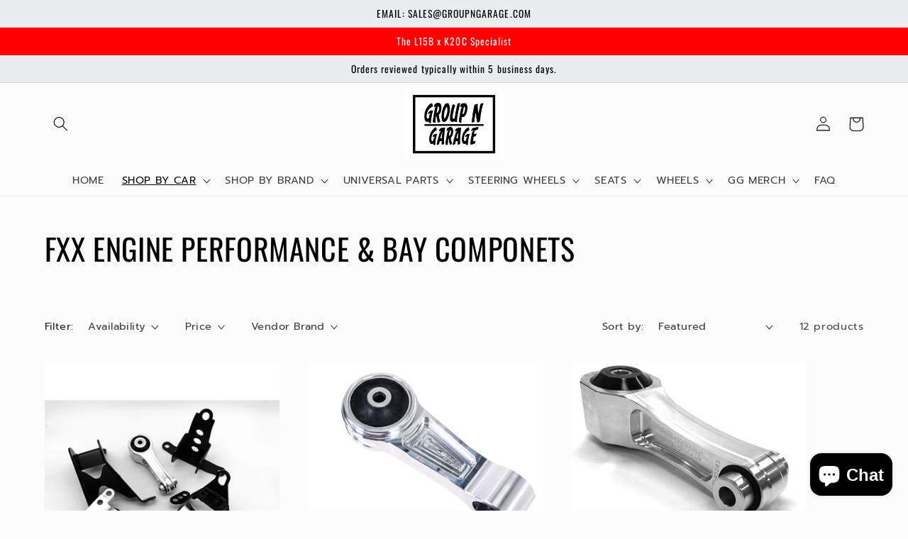

--- FILE ---
content_type: text/html; charset=utf-8
request_url: https://groupngarage.com/collections/fxx-engine-performance-bay-componets
body_size: 44974
content:
<!doctype html>
<html class="no-js" lang="en">
  <head>
    <meta charset="utf-8">
    <meta http-equiv="X-UA-Compatible" content="IE=edge">
    <meta name="viewport" content="width=device-width,initial-scale=1">
    <meta name="theme-color" content="">
    <link rel="canonical" href="https://groupngarage.com/collections/fxx-engine-performance-bay-componets">
    <link rel="preconnect" href="https://cdn.shopify.com" crossorigin><link rel="preconnect" href="https://fonts.shopifycdn.com" crossorigin><title>
      FXX ENGINE PERFORMANCE &amp; BAY COMPONETS
 &ndash; Group N Garage</title>

    

    

<meta property="og:site_name" content="Group N Garage">
<meta property="og:url" content="https://groupngarage.com/collections/fxx-engine-performance-bay-componets">
<meta property="og:title" content="FXX ENGINE PERFORMANCE &amp; BAY COMPONETS">
<meta property="og:type" content="website">
<meta property="og:description" content="Group N Garage"><meta property="og:image" content="http://groupngarage.com/cdn/shop/files/group-n-garage-logo-001.png?v=1700959520">
  <meta property="og:image:secure_url" content="https://groupngarage.com/cdn/shop/files/group-n-garage-logo-001.png?v=1700959520">
  <meta property="og:image:width" content="1983">
  <meta property="og:image:height" content="1416"><meta name="twitter:card" content="summary_large_image">
<meta name="twitter:title" content="FXX ENGINE PERFORMANCE &amp; BAY COMPONETS">
<meta name="twitter:description" content="Group N Garage">


    <script src="//groupngarage.com/cdn/shop/t/4/assets/global.js?v=149496944046504657681672293526" defer="defer"></script>
    <script>window.performance && window.performance.mark && window.performance.mark('shopify.content_for_header.start');</script><meta name="google-site-verification" content="iCsJ2aN7fzFJcokEQRvx8MQpaZ8V5um0KPf9YzHOuiA">
<meta id="shopify-digital-wallet" name="shopify-digital-wallet" content="/70082003254/digital_wallets/dialog">
<meta name="shopify-checkout-api-token" content="49206d8c7a24d24316ba4120199981fa">
<meta id="in-context-paypal-metadata" data-shop-id="70082003254" data-venmo-supported="false" data-environment="production" data-locale="en_US" data-paypal-v4="true" data-currency="USD">
<link rel="alternate" type="application/atom+xml" title="Feed" href="/collections/fxx-engine-performance-bay-componets.atom" />
<link rel="alternate" type="application/json+oembed" href="https://groupngarage.com/collections/fxx-engine-performance-bay-componets.oembed">
<script async="async" src="/checkouts/internal/preloads.js?locale=en-US"></script>
<link rel="preconnect" href="https://shop.app" crossorigin="anonymous">
<script async="async" src="https://shop.app/checkouts/internal/preloads.js?locale=en-US&shop_id=70082003254" crossorigin="anonymous"></script>
<script id="apple-pay-shop-capabilities" type="application/json">{"shopId":70082003254,"countryCode":"US","currencyCode":"USD","merchantCapabilities":["supports3DS"],"merchantId":"gid:\/\/shopify\/Shop\/70082003254","merchantName":"Group N Garage","requiredBillingContactFields":["postalAddress","email"],"requiredShippingContactFields":["postalAddress","email"],"shippingType":"shipping","supportedNetworks":["visa","masterCard","amex","discover","elo","jcb"],"total":{"type":"pending","label":"Group N Garage","amount":"1.00"},"shopifyPaymentsEnabled":true,"supportsSubscriptions":true}</script>
<script id="shopify-features" type="application/json">{"accessToken":"49206d8c7a24d24316ba4120199981fa","betas":["rich-media-storefront-analytics"],"domain":"groupngarage.com","predictiveSearch":true,"shopId":70082003254,"locale":"en"}</script>
<script>var Shopify = Shopify || {};
Shopify.shop = "maganamfg.myshopify.com";
Shopify.locale = "en";
Shopify.currency = {"active":"USD","rate":"1.0"};
Shopify.country = "US";
Shopify.theme = {"name":"Studio","id":140808716598,"schema_name":"Studio","schema_version":"4.0.1","theme_store_id":1431,"role":"main"};
Shopify.theme.handle = "null";
Shopify.theme.style = {"id":null,"handle":null};
Shopify.cdnHost = "groupngarage.com/cdn";
Shopify.routes = Shopify.routes || {};
Shopify.routes.root = "/";</script>
<script type="module">!function(o){(o.Shopify=o.Shopify||{}).modules=!0}(window);</script>
<script>!function(o){function n(){var o=[];function n(){o.push(Array.prototype.slice.apply(arguments))}return n.q=o,n}var t=o.Shopify=o.Shopify||{};t.loadFeatures=n(),t.autoloadFeatures=n()}(window);</script>
<script>
  window.ShopifyPay = window.ShopifyPay || {};
  window.ShopifyPay.apiHost = "shop.app\/pay";
  window.ShopifyPay.redirectState = null;
</script>
<script id="shop-js-analytics" type="application/json">{"pageType":"collection"}</script>
<script defer="defer" async type="module" src="//groupngarage.com/cdn/shopifycloud/shop-js/modules/v2/client.init-shop-cart-sync_Bc8-qrdt.en.esm.js"></script>
<script defer="defer" async type="module" src="//groupngarage.com/cdn/shopifycloud/shop-js/modules/v2/chunk.common_CmNk3qlo.esm.js"></script>
<script type="module">
  await import("//groupngarage.com/cdn/shopifycloud/shop-js/modules/v2/client.init-shop-cart-sync_Bc8-qrdt.en.esm.js");
await import("//groupngarage.com/cdn/shopifycloud/shop-js/modules/v2/chunk.common_CmNk3qlo.esm.js");

  window.Shopify.SignInWithShop?.initShopCartSync?.({"fedCMEnabled":true,"windoidEnabled":true});

</script>
<script>
  window.Shopify = window.Shopify || {};
  if (!window.Shopify.featureAssets) window.Shopify.featureAssets = {};
  window.Shopify.featureAssets['shop-js'] = {"shop-cart-sync":["modules/v2/client.shop-cart-sync_DOpY4EW0.en.esm.js","modules/v2/chunk.common_CmNk3qlo.esm.js"],"shop-button":["modules/v2/client.shop-button_CI-s0xGZ.en.esm.js","modules/v2/chunk.common_CmNk3qlo.esm.js"],"init-fed-cm":["modules/v2/client.init-fed-cm_D2vsy40D.en.esm.js","modules/v2/chunk.common_CmNk3qlo.esm.js"],"init-windoid":["modules/v2/client.init-windoid_CXNAd0Cm.en.esm.js","modules/v2/chunk.common_CmNk3qlo.esm.js"],"shop-toast-manager":["modules/v2/client.shop-toast-manager_Cx0C6may.en.esm.js","modules/v2/chunk.common_CmNk3qlo.esm.js"],"shop-cash-offers":["modules/v2/client.shop-cash-offers_CL9Nay2h.en.esm.js","modules/v2/chunk.common_CmNk3qlo.esm.js","modules/v2/chunk.modal_CvhjeixQ.esm.js"],"avatar":["modules/v2/client.avatar_BTnouDA3.en.esm.js"],"init-shop-email-lookup-coordinator":["modules/v2/client.init-shop-email-lookup-coordinator_B9mmbKi4.en.esm.js","modules/v2/chunk.common_CmNk3qlo.esm.js"],"init-shop-cart-sync":["modules/v2/client.init-shop-cart-sync_Bc8-qrdt.en.esm.js","modules/v2/chunk.common_CmNk3qlo.esm.js"],"pay-button":["modules/v2/client.pay-button_Bhm3077V.en.esm.js","modules/v2/chunk.common_CmNk3qlo.esm.js"],"init-customer-accounts-sign-up":["modules/v2/client.init-customer-accounts-sign-up_C7zhr03q.en.esm.js","modules/v2/client.shop-login-button_BbMx65lK.en.esm.js","modules/v2/chunk.common_CmNk3qlo.esm.js","modules/v2/chunk.modal_CvhjeixQ.esm.js"],"init-shop-for-new-customer-accounts":["modules/v2/client.init-shop-for-new-customer-accounts_rLbLSDTe.en.esm.js","modules/v2/client.shop-login-button_BbMx65lK.en.esm.js","modules/v2/chunk.common_CmNk3qlo.esm.js","modules/v2/chunk.modal_CvhjeixQ.esm.js"],"checkout-modal":["modules/v2/client.checkout-modal_Fp9GouFF.en.esm.js","modules/v2/chunk.common_CmNk3qlo.esm.js","modules/v2/chunk.modal_CvhjeixQ.esm.js"],"init-customer-accounts":["modules/v2/client.init-customer-accounts_DkVf8Jdu.en.esm.js","modules/v2/client.shop-login-button_BbMx65lK.en.esm.js","modules/v2/chunk.common_CmNk3qlo.esm.js","modules/v2/chunk.modal_CvhjeixQ.esm.js"],"shop-login-button":["modules/v2/client.shop-login-button_BbMx65lK.en.esm.js","modules/v2/chunk.common_CmNk3qlo.esm.js","modules/v2/chunk.modal_CvhjeixQ.esm.js"],"shop-login":["modules/v2/client.shop-login_B9KWmZaW.en.esm.js","modules/v2/chunk.common_CmNk3qlo.esm.js","modules/v2/chunk.modal_CvhjeixQ.esm.js"],"shop-follow-button":["modules/v2/client.shop-follow-button_B-omSWeu.en.esm.js","modules/v2/chunk.common_CmNk3qlo.esm.js","modules/v2/chunk.modal_CvhjeixQ.esm.js"],"lead-capture":["modules/v2/client.lead-capture_DZQFWrYz.en.esm.js","modules/v2/chunk.common_CmNk3qlo.esm.js","modules/v2/chunk.modal_CvhjeixQ.esm.js"],"payment-terms":["modules/v2/client.payment-terms_Bl_bs7GP.en.esm.js","modules/v2/chunk.common_CmNk3qlo.esm.js","modules/v2/chunk.modal_CvhjeixQ.esm.js"]};
</script>
<script>(function() {
  var isLoaded = false;
  function asyncLoad() {
    if (isLoaded) return;
    isLoaded = true;
    var urls = ["https:\/\/cdn.shopify.com\/s\/files\/1\/0700\/8200\/3254\/t\/4\/assets\/affirmShopify.js?v=1715443100\u0026shop=maganamfg.myshopify.com"];
    for (var i = 0; i < urls.length; i++) {
      var s = document.createElement('script');
      s.type = 'text/javascript';
      s.async = true;
      s.src = urls[i];
      var x = document.getElementsByTagName('script')[0];
      x.parentNode.insertBefore(s, x);
    }
  };
  if(window.attachEvent) {
    window.attachEvent('onload', asyncLoad);
  } else {
    window.addEventListener('load', asyncLoad, false);
  }
})();</script>
<script id="__st">var __st={"a":70082003254,"offset":-28800,"reqid":"51fda983-bfda-4d5c-99cf-eef389848474-1762218933","pageurl":"groupngarage.com\/collections\/fxx-engine-performance-bay-componets","u":"f14b0b11ff2c","p":"collection","rtyp":"collection","rid":484036280630};</script>
<script>window.ShopifyPaypalV4VisibilityTracking = true;</script>
<script id="captcha-bootstrap">!function(){'use strict';const t='contact',e='account',n='new_comment',o=[[t,t],['blogs',n],['comments',n],[t,'customer']],c=[[e,'customer_login'],[e,'guest_login'],[e,'recover_customer_password'],[e,'create_customer']],r=t=>t.map((([t,e])=>`form[action*='/${t}']:not([data-nocaptcha='true']) input[name='form_type'][value='${e}']`)).join(','),a=t=>()=>t?[...document.querySelectorAll(t)].map((t=>t.form)):[];function s(){const t=[...o],e=r(t);return a(e)}const i='password',u='form_key',d=['recaptcha-v3-token','g-recaptcha-response','h-captcha-response',i],f=()=>{try{return window.sessionStorage}catch{return}},m='__shopify_v',_=t=>t.elements[u];function p(t,e,n=!1){try{const o=window.sessionStorage,c=JSON.parse(o.getItem(e)),{data:r}=function(t){const{data:e,action:n}=t;return t[m]||n?{data:e,action:n}:{data:t,action:n}}(c);for(const[e,n]of Object.entries(r))t.elements[e]&&(t.elements[e].value=n);n&&o.removeItem(e)}catch(o){console.error('form repopulation failed',{error:o})}}const l='form_type',E='cptcha';function T(t){t.dataset[E]=!0}const w=window,h=w.document,L='Shopify',v='ce_forms',y='captcha';let A=!1;((t,e)=>{const n=(g='f06e6c50-85a8-45c8-87d0-21a2b65856fe',I='https://cdn.shopify.com/shopifycloud/storefront-forms-hcaptcha/ce_storefront_forms_captcha_hcaptcha.v1.5.2.iife.js',D={infoText:'Protected by hCaptcha',privacyText:'Privacy',termsText:'Terms'},(t,e,n)=>{const o=w[L][v],c=o.bindForm;if(c)return c(t,g,e,D).then(n);var r;o.q.push([[t,g,e,D],n]),r=I,A||(h.body.append(Object.assign(h.createElement('script'),{id:'captcha-provider',async:!0,src:r})),A=!0)});var g,I,D;w[L]=w[L]||{},w[L][v]=w[L][v]||{},w[L][v].q=[],w[L][y]=w[L][y]||{},w[L][y].protect=function(t,e){n(t,void 0,e),T(t)},Object.freeze(w[L][y]),function(t,e,n,w,h,L){const[v,y,A,g]=function(t,e,n){const i=e?o:[],u=t?c:[],d=[...i,...u],f=r(d),m=r(i),_=r(d.filter((([t,e])=>n.includes(e))));return[a(f),a(m),a(_),s()]}(w,h,L),I=t=>{const e=t.target;return e instanceof HTMLFormElement?e:e&&e.form},D=t=>v().includes(t);t.addEventListener('submit',(t=>{const e=I(t);if(!e)return;const n=D(e)&&!e.dataset.hcaptchaBound&&!e.dataset.recaptchaBound,o=_(e),c=g().includes(e)&&(!o||!o.value);(n||c)&&t.preventDefault(),c&&!n&&(function(t){try{if(!f())return;!function(t){const e=f();if(!e)return;const n=_(t);if(!n)return;const o=n.value;o&&e.removeItem(o)}(t);const e=Array.from(Array(32),(()=>Math.random().toString(36)[2])).join('');!function(t,e){_(t)||t.append(Object.assign(document.createElement('input'),{type:'hidden',name:u})),t.elements[u].value=e}(t,e),function(t,e){const n=f();if(!n)return;const o=[...t.querySelectorAll(`input[type='${i}']`)].map((({name:t})=>t)),c=[...d,...o],r={};for(const[a,s]of new FormData(t).entries())c.includes(a)||(r[a]=s);n.setItem(e,JSON.stringify({[m]:1,action:t.action,data:r}))}(t,e)}catch(e){console.error('failed to persist form',e)}}(e),e.submit())}));const S=(t,e)=>{t&&!t.dataset[E]&&(n(t,e.some((e=>e===t))),T(t))};for(const o of['focusin','change'])t.addEventListener(o,(t=>{const e=I(t);D(e)&&S(e,y())}));const B=e.get('form_key'),M=e.get(l),P=B&&M;t.addEventListener('DOMContentLoaded',(()=>{const t=y();if(P)for(const e of t)e.elements[l].value===M&&p(e,B);[...new Set([...A(),...v().filter((t=>'true'===t.dataset.shopifyCaptcha))])].forEach((e=>S(e,t)))}))}(h,new URLSearchParams(w.location.search),n,t,e,['guest_login'])})(!0,!0)}();</script>
<script integrity="sha256-52AcMU7V7pcBOXWImdc/TAGTFKeNjmkeM1Pvks/DTgc=" data-source-attribution="shopify.loadfeatures" defer="defer" src="//groupngarage.com/cdn/shopifycloud/storefront/assets/storefront/load_feature-81c60534.js" crossorigin="anonymous"></script>
<script crossorigin="anonymous" defer="defer" src="//groupngarage.com/cdn/shopifycloud/storefront/assets/shopify_pay/storefront-65b4c6d7.js?v=20250812"></script>
<script data-source-attribution="shopify.dynamic_checkout.dynamic.init">var Shopify=Shopify||{};Shopify.PaymentButton=Shopify.PaymentButton||{isStorefrontPortableWallets:!0,init:function(){window.Shopify.PaymentButton.init=function(){};var t=document.createElement("script");t.src="https://groupngarage.com/cdn/shopifycloud/portable-wallets/latest/portable-wallets.en.js",t.type="module",document.head.appendChild(t)}};
</script>
<script data-source-attribution="shopify.dynamic_checkout.buyer_consent">
  function portableWalletsHideBuyerConsent(e){var t=document.getElementById("shopify-buyer-consent"),n=document.getElementById("shopify-subscription-policy-button");t&&n&&(t.classList.add("hidden"),t.setAttribute("aria-hidden","true"),n.removeEventListener("click",e))}function portableWalletsShowBuyerConsent(e){var t=document.getElementById("shopify-buyer-consent"),n=document.getElementById("shopify-subscription-policy-button");t&&n&&(t.classList.remove("hidden"),t.removeAttribute("aria-hidden"),n.addEventListener("click",e))}window.Shopify?.PaymentButton&&(window.Shopify.PaymentButton.hideBuyerConsent=portableWalletsHideBuyerConsent,window.Shopify.PaymentButton.showBuyerConsent=portableWalletsShowBuyerConsent);
</script>
<script data-source-attribution="shopify.dynamic_checkout.cart.bootstrap">document.addEventListener("DOMContentLoaded",(function(){function t(){return document.querySelector("shopify-accelerated-checkout-cart, shopify-accelerated-checkout")}if(t())Shopify.PaymentButton.init();else{new MutationObserver((function(e,n){t()&&(Shopify.PaymentButton.init(),n.disconnect())})).observe(document.body,{childList:!0,subtree:!0})}}));
</script>
<link id="shopify-accelerated-checkout-styles" rel="stylesheet" media="screen" href="https://groupngarage.com/cdn/shopifycloud/portable-wallets/latest/accelerated-checkout-backwards-compat.css" crossorigin="anonymous">
<style id="shopify-accelerated-checkout-cart">
        #shopify-buyer-consent {
  margin-top: 1em;
  display: inline-block;
  width: 100%;
}

#shopify-buyer-consent.hidden {
  display: none;
}

#shopify-subscription-policy-button {
  background: none;
  border: none;
  padding: 0;
  text-decoration: underline;
  font-size: inherit;
  cursor: pointer;
}

#shopify-subscription-policy-button::before {
  box-shadow: none;
}

      </style>
<script id="sections-script" data-sections="header,footer" defer="defer" src="//groupngarage.com/cdn/shop/t/4/compiled_assets/scripts.js?712"></script>
<script>window.performance && window.performance.mark && window.performance.mark('shopify.content_for_header.end');</script>


    <style data-shopify>
      @font-face {
  font-family: Prompt;
  font-weight: 400;
  font-style: normal;
  font-display: swap;
  src: url("//groupngarage.com/cdn/fonts/prompt/prompt_n4.55d12409b69157fbb5a35f8e7fe8e1c49ef883c4.woff2") format("woff2"),
       url("//groupngarage.com/cdn/fonts/prompt/prompt_n4.cb4fce1008c76d3a576d0fc88e84462b52c62ea8.woff") format("woff");
}

      @font-face {
  font-family: Prompt;
  font-weight: 700;
  font-style: normal;
  font-display: swap;
  src: url("//groupngarage.com/cdn/fonts/prompt/prompt_n7.b02601183b05e61fa7be166e9ccbe02488df9d4e.woff2") format("woff2"),
       url("//groupngarage.com/cdn/fonts/prompt/prompt_n7.0d3eedf3dbfa531020ce942da8ca46feac5ed856.woff") format("woff");
}

      @font-face {
  font-family: Prompt;
  font-weight: 400;
  font-style: italic;
  font-display: swap;
  src: url("//groupngarage.com/cdn/fonts/prompt/prompt_i4.362b631cc9d785c4bf92e3f9f332c42d636294ca.woff2") format("woff2"),
       url("//groupngarage.com/cdn/fonts/prompt/prompt_i4.45744fe70b84b111fe3d48873ef5b24443cf63bf.woff") format("woff");
}

      @font-face {
  font-family: Prompt;
  font-weight: 700;
  font-style: italic;
  font-display: swap;
  src: url("//groupngarage.com/cdn/fonts/prompt/prompt_i7.c0196827e2d7ad4d23aa059bfa7dea9b375ef0a1.woff2") format("woff2"),
       url("//groupngarage.com/cdn/fonts/prompt/prompt_i7.8cb478a58ee5103386ff964f66617c3a56e70296.woff") format("woff");
}

      @font-face {
  font-family: Oswald;
  font-weight: 400;
  font-style: normal;
  font-display: swap;
  src: url("//groupngarage.com/cdn/fonts/oswald/oswald_n4.7760ed7a63e536050f64bb0607ff70ce07a480bd.woff2") format("woff2"),
       url("//groupngarage.com/cdn/fonts/oswald/oswald_n4.ae5e497f60fc686568afe76e9ff1872693c533e9.woff") format("woff");
}


      :root {
        --font-body-family: Prompt, sans-serif;
        --font-body-style: normal;
        --font-body-weight: 400;
        --font-body-weight-bold: 700;

        --font-heading-family: Oswald, sans-serif;
        --font-heading-style: normal;
        --font-heading-weight: 400;

        --font-body-scale: 1.05;
        --font-heading-scale: 1.0;

        --color-base-text: 0, 0, 0;
        --color-shadow: 0, 0, 0;
        --color-base-background-1: 252, 252, 252;
        --color-base-background-2: 235, 236, 237;
        --color-base-solid-button-labels: 252, 252, 252;
        --color-base-outline-button-labels: 5, 44, 70;
        --color-base-accent-1: 255, 0, 0;
        --color-base-accent-2: 0, 0, 0;
        --payment-terms-background-color: #fcfcfc;

        --gradient-base-background-1: #fcfcfc;
        --gradient-base-background-2: #ebeced;
        --gradient-base-accent-1: #ff0000;
        --gradient-base-accent-2: #000000;

        --media-padding: px;
        --media-border-opacity: 0.05;
        --media-border-width: 0px;
        --media-radius: 0px;
        --media-shadow-opacity: 0.0;
        --media-shadow-horizontal-offset: 0px;
        --media-shadow-vertical-offset: 0px;
        --media-shadow-blur-radius: 0px;
        --media-shadow-visible: 0;

        --page-width: 120rem;
        --page-width-margin: 0rem;

        --product-card-image-padding: 0.0rem;
        --product-card-corner-radius: 0.0rem;
        --product-card-text-alignment: center;
        --product-card-border-width: 0.0rem;
        --product-card-border-opacity: 0.1;
        --product-card-shadow-opacity: 0.1;
        --product-card-shadow-visible: 1;
        --product-card-shadow-horizontal-offset: 0.0rem;
        --product-card-shadow-vertical-offset: 0.0rem;
        --product-card-shadow-blur-radius: 0.0rem;

        --collection-card-image-padding: 0.0rem;
        --collection-card-corner-radius: 0.0rem;
        --collection-card-text-alignment: center;
        --collection-card-border-width: 0.0rem;
        --collection-card-border-opacity: 0.1;
        --collection-card-shadow-opacity: 0.1;
        --collection-card-shadow-visible: 1;
        --collection-card-shadow-horizontal-offset: 0.0rem;
        --collection-card-shadow-vertical-offset: 0.0rem;
        --collection-card-shadow-blur-radius: 0.0rem;

        --blog-card-image-padding: 0.0rem;
        --blog-card-corner-radius: 0.0rem;
        --blog-card-text-alignment: center;
        --blog-card-border-width: 0.0rem;
        --blog-card-border-opacity: 0.1;
        --blog-card-shadow-opacity: 0.1;
        --blog-card-shadow-visible: 1;
        --blog-card-shadow-horizontal-offset: 0.0rem;
        --blog-card-shadow-vertical-offset: 0.0rem;
        --blog-card-shadow-blur-radius: 0.0rem;

        --badge-corner-radius: 4.0rem;

        --popup-border-width: 0px;
        --popup-border-opacity: 0.1;
        --popup-corner-radius: 0px;
        --popup-shadow-opacity: 0.1;
        --popup-shadow-horizontal-offset: 6px;
        --popup-shadow-vertical-offset: 6px;
        --popup-shadow-blur-radius: 25px;

        --drawer-border-width: 1px;
        --drawer-border-opacity: 0.1;
        --drawer-shadow-opacity: 0.0;
        --drawer-shadow-horizontal-offset: 0px;
        --drawer-shadow-vertical-offset: 0px;
        --drawer-shadow-blur-radius: 0px;

        --spacing-sections-desktop: 0px;
        --spacing-sections-mobile: 0px;

        --grid-desktop-vertical-spacing: 40px;
        --grid-desktop-horizontal-spacing: 40px;
        --grid-mobile-vertical-spacing: 20px;
        --grid-mobile-horizontal-spacing: 20px;

        --text-boxes-border-opacity: 0.0;
        --text-boxes-border-width: 0px;
        --text-boxes-radius: 0px;
        --text-boxes-shadow-opacity: 0.0;
        --text-boxes-shadow-visible: 0;
        --text-boxes-shadow-horizontal-offset: 0px;
        --text-boxes-shadow-vertical-offset: 0px;
        --text-boxes-shadow-blur-radius: 0px;

        --buttons-radius: 40px;
        --buttons-radius-outset: 41px;
        --buttons-border-width: 1px;
        --buttons-border-opacity: 1.0;
        --buttons-shadow-opacity: 0.1;
        --buttons-shadow-visible: 1;
        --buttons-shadow-horizontal-offset: 2px;
        --buttons-shadow-vertical-offset: 2px;
        --buttons-shadow-blur-radius: 5px;
        --buttons-border-offset: 0.3px;

        --inputs-radius: 2px;
        --inputs-border-width: 1px;
        --inputs-border-opacity: 0.15;
        --inputs-shadow-opacity: 0.05;
        --inputs-shadow-horizontal-offset: 2px;
        --inputs-margin-offset: 2px;
        --inputs-shadow-vertical-offset: 2px;
        --inputs-shadow-blur-radius: 5px;
        --inputs-radius-outset: 3px;

        --variant-pills-radius: 40px;
        --variant-pills-border-width: 1px;
        --variant-pills-border-opacity: 0.55;
        --variant-pills-shadow-opacity: 0.0;
        --variant-pills-shadow-horizontal-offset: 0px;
        --variant-pills-shadow-vertical-offset: 0px;
        --variant-pills-shadow-blur-radius: 0px;
      }

      *,
      *::before,
      *::after {
        box-sizing: inherit;
      }

      html {
        box-sizing: border-box;
        font-size: calc(var(--font-body-scale) * 62.5%);
        height: 100%;
      }

      body {
        display: grid;
        grid-template-rows: auto auto 1fr auto;
        grid-template-columns: 100%;
        min-height: 100%;
        margin: 0;
        font-size: 1.5rem;
        letter-spacing: 0.06rem;
        line-height: calc(1 + 0.8 / var(--font-body-scale));
        font-family: var(--font-body-family);
        font-style: var(--font-body-style);
        font-weight: var(--font-body-weight);
      }

      @media screen and (min-width: 750px) {
        body {
          font-size: 1.6rem;
        }
      }
    </style>

    <link href="//groupngarage.com/cdn/shop/t/4/assets/base.css?v=88290808517547527771672293527" rel="stylesheet" type="text/css" media="all" />
<link rel="preload" as="font" href="//groupngarage.com/cdn/fonts/prompt/prompt_n4.55d12409b69157fbb5a35f8e7fe8e1c49ef883c4.woff2" type="font/woff2" crossorigin><link rel="preload" as="font" href="//groupngarage.com/cdn/fonts/oswald/oswald_n4.7760ed7a63e536050f64bb0607ff70ce07a480bd.woff2" type="font/woff2" crossorigin><link rel="stylesheet" href="//groupngarage.com/cdn/shop/t/4/assets/component-predictive-search.css?v=83512081251802922551672293526" media="print" onload="this.media='all'"><script>document.documentElement.className = document.documentElement.className.replace('no-js', 'js');
    if (Shopify.designMode) {
      document.documentElement.classList.add('shopify-design-mode');
    }
    </script>
  <!-- BEGIN app block: shopify://apps/judge-me-reviews/blocks/judgeme_core/61ccd3b1-a9f2-4160-9fe9-4fec8413e5d8 --><!-- Start of Judge.me Core -->




<link rel="dns-prefetch" href="https://cdnwidget.judge.me">
<link rel="dns-prefetch" href="https://cdn.judge.me">
<link rel="dns-prefetch" href="https://cdn1.judge.me">
<link rel="dns-prefetch" href="https://api.judge.me">

<script data-cfasync='false' class='jdgm-settings-script'>window.jdgmSettings={"pagination":5,"disable_web_reviews":false,"badge_no_review_text":"No reviews","badge_n_reviews_text":"{{ n }} review/reviews","hide_badge_preview_if_no_reviews":true,"badge_hide_text":false,"enforce_center_preview_badge":false,"widget_title":"Customer Reviews","widget_open_form_text":"Write a review","widget_close_form_text":"Cancel review","widget_refresh_page_text":"Refresh page","widget_summary_text":"Based on {{ number_of_reviews }} review/reviews","widget_no_review_text":"Be the first to write a review","widget_name_field_text":"Name","widget_verified_name_field_text":"Verified Name (public)","widget_name_placeholder_text":"Enter your name (public)","widget_required_field_error_text":"This field is required.","widget_email_field_text":"Email","widget_verified_email_field_text":"Verified Email (private, can not be edited)","widget_email_placeholder_text":"Enter your email (private)","widget_email_field_error_text":"Please enter a valid email address.","widget_rating_field_text":"Rating","widget_review_title_field_text":"Review Title","widget_review_title_placeholder_text":"Give your review a title","widget_review_body_field_text":"Review","widget_review_body_placeholder_text":"Write your comments here","widget_pictures_field_text":"Picture/Video (optional)","widget_submit_review_text":"Submit Review","widget_submit_verified_review_text":"Submit Verified Review","widget_submit_success_msg_with_auto_publish":"Thank you! Please refresh the page in a few moments to see your review. You can remove or edit your review by logging into \u003ca href='https://judge.me/login' target='_blank' rel='nofollow noopener'\u003eJudge.me\u003c/a\u003e","widget_submit_success_msg_no_auto_publish":"Thank you! Your review will be published as soon as it is approved by the shop admin. You can remove or edit your review by logging into \u003ca href='https://judge.me/login' target='_blank' rel='nofollow noopener'\u003eJudge.me\u003c/a\u003e","widget_show_default_reviews_out_of_total_text":"Showing {{ n_reviews_shown }} out of {{ n_reviews }} reviews.","widget_show_all_link_text":"Show all","widget_show_less_link_text":"Show less","widget_author_said_text":"{{ reviewer_name }} said:","widget_days_text":"{{ n }} days ago","widget_weeks_text":"{{ n }} week/weeks ago","widget_months_text":"{{ n }} month/months ago","widget_years_text":"{{ n }} year/years ago","widget_yesterday_text":"Yesterday","widget_today_text":"Today","widget_replied_text":"\u003e\u003e {{ shop_name }} replied:","widget_read_more_text":"Read more","widget_rating_filter_see_all_text":"See all reviews","widget_sorting_most_recent_text":"Most Recent","widget_sorting_highest_rating_text":"Highest Rating","widget_sorting_lowest_rating_text":"Lowest Rating","widget_sorting_with_pictures_text":"Only Pictures","widget_sorting_most_helpful_text":"Most Helpful","widget_open_question_form_text":"Ask a question","widget_reviews_subtab_text":"Reviews","widget_questions_subtab_text":"Questions","widget_question_label_text":"Question","widget_answer_label_text":"Answer","widget_question_placeholder_text":"Write your question here","widget_submit_question_text":"Submit Question","widget_question_submit_success_text":"Thank you for your question! We will notify you once it gets answered.","verified_badge_text":"Verified","verified_badge_placement":"left-of-reviewer-name","widget_hide_border":false,"widget_social_share":false,"all_reviews_include_out_of_store_products":true,"all_reviews_out_of_store_text":"(out of store)","all_reviews_product_name_prefix_text":"about","enable_review_pictures":true,"widget_product_reviews_subtab_text":"Product Reviews","widget_shop_reviews_subtab_text":"Shop Reviews","widget_write_a_store_review_text":"Write a Store Review","widget_other_languages_heading":"Reviews in Other Languages","widget_sorting_pictures_first_text":"Pictures First","floating_tab_button_name":"★ Reviews","floating_tab_title":"Let customers speak for us","floating_tab_url":"","floating_tab_url_enabled":false,"all_reviews_text_badge_text":"Customers rate us {{ shop.metafields.judgeme.all_reviews_rating | round: 1 }}/5 based on {{ shop.metafields.judgeme.all_reviews_count }} reviews.","all_reviews_text_badge_text_branded_style":"{{ shop.metafields.judgeme.all_reviews_rating | round: 1 }} out of 5 stars based on {{ shop.metafields.judgeme.all_reviews_count }} reviews","all_reviews_text_badge_url":"","featured_carousel_title":"Let customers speak for us","featured_carousel_count_text":"from {{ n }} reviews","featured_carousel_url":"","verified_count_badge_url":"","picture_reminder_submit_button":"Upload Pictures","widget_sorting_videos_first_text":"Videos First","widget_review_pending_text":"Pending","remove_microdata_snippet":true,"preview_badge_no_question_text":"No questions","preview_badge_n_question_text":"{{ number_of_questions }} question/questions","widget_search_bar_placeholder":"Search reviews","widget_sorting_verified_only_text":"Verified only","featured_carousel_verified_badge_enable":true,"featured_carousel_more_reviews_button_text":"Read more reviews","featured_carousel_view_product_button_text":"View product","all_reviews_page_load_more_text":"Load More Reviews","widget_advanced_speed_features":5,"widget_public_name_text":"displayed publicly like","default_reviewer_name_has_non_latin":true,"widget_reviewer_anonymous":"Anonymous","medals_widget_title":"Judge.me Review Medals","widget_invalid_yt_video_url_error_text":"Not a YouTube video URL","widget_max_length_field_error_text":"Please enter no more than {0} characters.","widget_verified_by_shop_text":"Verified by Shop","widget_load_with_code_splitting":true,"widget_ugc_title":"Made by us, Shared by you","widget_ugc_subtitle":"Tag us to see your picture featured in our page","widget_ugc_primary_button_text":"Buy Now","widget_ugc_secondary_button_text":"Load More","widget_ugc_reviews_button_text":"View Reviews","widget_primary_color":"#f60606","widget_summary_average_rating_text":"{{ average_rating }} out of 5","widget_media_grid_title":"Customer photos \u0026 videos","widget_media_grid_see_more_text":"See more","widget_verified_by_judgeme_text":"Verified by Judge.me","widget_verified_by_judgeme_text_in_store_medals":"Verified by Judge.me","widget_media_field_exceed_quantity_message":"Sorry, we can only accept {{ max_media }} for one review.","widget_media_field_exceed_limit_message":"{{ file_name }} is too large, please select a {{ media_type }} less than {{ size_limit }}MB.","widget_review_submitted_text":"Review Submitted!","widget_question_submitted_text":"Question Submitted!","widget_close_form_text_question":"Cancel","widget_write_your_answer_here_text":"Write your answer here","widget_enabled_branded_link":true,"widget_show_collected_by_judgeme":true,"widget_collected_by_judgeme_text":"collected by Judge.me","widget_load_more_text":"Load More","widget_full_review_text":"Full Review","widget_read_more_reviews_text":"Read More Reviews","widget_read_questions_text":"Read Questions","widget_questions_and_answers_text":"Questions \u0026 Answers","widget_verified_by_text":"Verified by","widget_number_of_reviews_text":"{{ number_of_reviews }} reviews","widget_back_button_text":"Back","widget_next_button_text":"Next","widget_custom_forms_filter_button":"Filters","custom_forms_style":"vertical","how_reviews_are_collected":"How reviews are collected?","widget_gdpr_statement":"How we use your data: We’ll only contact you about the review you left, and only if necessary. By submitting your review, you agree to Judge.me’s \u003ca href='https://judge.me/terms' target='_blank' rel='nofollow noopener'\u003eterms\u003c/a\u003e, \u003ca href='https://judge.me/privacy' target='_blank' rel='nofollow noopener'\u003eprivacy\u003c/a\u003e and \u003ca href='https://judge.me/content-policy' target='_blank' rel='nofollow noopener'\u003econtent\u003c/a\u003e policies.","review_snippet_widget_round_border_style":true,"review_snippet_widget_card_color":"#FFFFFF","review_snippet_widget_slider_arrows_background_color":"#FFFFFF","review_snippet_widget_slider_arrows_color":"#000000","review_snippet_widget_star_color":"#339999","preview_badge_product_page_install_preference":true,"review_widget_best_location":true,"platform":"shopify","branding_url":"https://app.judge.me/reviews","branding_text":"Powered by Judge.me","locale":"en","reply_name":"Group N Garage","widget_version":"3.0","footer":true,"autopublish":true,"review_dates":true,"enable_custom_form":false,"enable_multi_locales_translations":false,"can_be_branded":false,"reply_name_text":"Group N Garage"};</script> <style class='jdgm-settings-style'>.jdgm-xx{left:0}:root{--jdgm-primary-color: #f60606;--jdgm-secondary-color: rgba(246,6,6,0.1);--jdgm-star-color: #f60606;--jdgm-write-review-text-color: white;--jdgm-write-review-bg-color: #f60606;--jdgm-paginate-color: #f60606;--jdgm-border-radius: 0;--jdgm-reviewer-name-color: #f60606}.jdgm-histogram__bar-content{background-color:#f60606}.jdgm-rev[data-verified-buyer=true] .jdgm-rev__icon.jdgm-rev__icon:after,.jdgm-rev__buyer-badge.jdgm-rev__buyer-badge{color:white;background-color:#f60606}.jdgm-review-widget--small .jdgm-gallery.jdgm-gallery .jdgm-gallery__thumbnail-link:nth-child(8) .jdgm-gallery__thumbnail-wrapper.jdgm-gallery__thumbnail-wrapper:before{content:"See more"}@media only screen and (min-width: 768px){.jdgm-gallery.jdgm-gallery .jdgm-gallery__thumbnail-link:nth-child(8) .jdgm-gallery__thumbnail-wrapper.jdgm-gallery__thumbnail-wrapper:before{content:"See more"}}.jdgm-prev-badge[data-average-rating='0.00']{display:none !important}.jdgm-author-all-initials{display:none !important}.jdgm-author-last-initial{display:none !important}.jdgm-rev-widg__title{visibility:hidden}.jdgm-rev-widg__summary-text{visibility:hidden}.jdgm-prev-badge__text{visibility:hidden}.jdgm-rev__prod-link-prefix:before{content:'about'}.jdgm-rev__out-of-store-text:before{content:'(out of store)'}@media only screen and (min-width: 768px){.jdgm-rev__pics .jdgm-rev_all-rev-page-picture-separator,.jdgm-rev__pics .jdgm-rev__product-picture{display:none}}@media only screen and (max-width: 768px){.jdgm-rev__pics .jdgm-rev_all-rev-page-picture-separator,.jdgm-rev__pics .jdgm-rev__product-picture{display:none}}.jdgm-preview-badge[data-template="collection"]{display:none !important}.jdgm-preview-badge[data-template="index"]{display:none !important}.jdgm-verified-count-badget[data-from-snippet="true"]{display:none !important}.jdgm-carousel-wrapper[data-from-snippet="true"]{display:none !important}.jdgm-all-reviews-text[data-from-snippet="true"]{display:none !important}.jdgm-medals-section[data-from-snippet="true"]{display:none !important}.jdgm-ugc-media-wrapper[data-from-snippet="true"]{display:none !important}.jdgm-review-snippet-widget .jdgm-rev-snippet-widget__cards-container .jdgm-rev-snippet-card{border-radius:8px;background:#fff}.jdgm-review-snippet-widget .jdgm-rev-snippet-widget__cards-container .jdgm-rev-snippet-card__rev-rating .jdgm-star{color:#399}.jdgm-review-snippet-widget .jdgm-rev-snippet-widget__prev-btn,.jdgm-review-snippet-widget .jdgm-rev-snippet-widget__next-btn{border-radius:50%;background:#fff}.jdgm-review-snippet-widget .jdgm-rev-snippet-widget__prev-btn>svg,.jdgm-review-snippet-widget .jdgm-rev-snippet-widget__next-btn>svg{fill:#000}.jdgm-full-rev-modal.rev-snippet-widget .jm-mfp-container .jm-mfp-content,.jdgm-full-rev-modal.rev-snippet-widget .jm-mfp-container .jdgm-full-rev__icon,.jdgm-full-rev-modal.rev-snippet-widget .jm-mfp-container .jdgm-full-rev__pic-img,.jdgm-full-rev-modal.rev-snippet-widget .jm-mfp-container .jdgm-full-rev__reply{border-radius:8px}.jdgm-full-rev-modal.rev-snippet-widget .jm-mfp-container .jdgm-full-rev[data-verified-buyer="true"] .jdgm-full-rev__icon::after{border-radius:8px}.jdgm-full-rev-modal.rev-snippet-widget .jm-mfp-container .jdgm-full-rev .jdgm-rev__buyer-badge{border-radius:calc( 8px / 2 )}.jdgm-full-rev-modal.rev-snippet-widget .jm-mfp-container .jdgm-full-rev .jdgm-full-rev__replier::before{content:'Group N Garage'}.jdgm-full-rev-modal.rev-snippet-widget .jm-mfp-container .jdgm-full-rev .jdgm-full-rev__product-button{border-radius:calc( 8px * 6 )}
</style> <style class='jdgm-settings-style'></style>

  
  
  
  <style class='jdgm-miracle-styles'>
  @-webkit-keyframes jdgm-spin{0%{-webkit-transform:rotate(0deg);-ms-transform:rotate(0deg);transform:rotate(0deg)}100%{-webkit-transform:rotate(359deg);-ms-transform:rotate(359deg);transform:rotate(359deg)}}@keyframes jdgm-spin{0%{-webkit-transform:rotate(0deg);-ms-transform:rotate(0deg);transform:rotate(0deg)}100%{-webkit-transform:rotate(359deg);-ms-transform:rotate(359deg);transform:rotate(359deg)}}@font-face{font-family:'JudgemeStar';src:url("[data-uri]") format("woff");font-weight:normal;font-style:normal}.jdgm-star{font-family:'JudgemeStar';display:inline !important;text-decoration:none !important;padding:0 4px 0 0 !important;margin:0 !important;font-weight:bold;opacity:1;-webkit-font-smoothing:antialiased;-moz-osx-font-smoothing:grayscale}.jdgm-star:hover{opacity:1}.jdgm-star:last-of-type{padding:0 !important}.jdgm-star.jdgm--on:before{content:"\e000"}.jdgm-star.jdgm--off:before{content:"\e001"}.jdgm-star.jdgm--half:before{content:"\e002"}.jdgm-widget *{margin:0;line-height:1.4;-webkit-box-sizing:border-box;-moz-box-sizing:border-box;box-sizing:border-box;-webkit-overflow-scrolling:touch}.jdgm-hidden{display:none !important;visibility:hidden !important}.jdgm-temp-hidden{display:none}.jdgm-spinner{width:40px;height:40px;margin:auto;border-radius:50%;border-top:2px solid #eee;border-right:2px solid #eee;border-bottom:2px solid #eee;border-left:2px solid #ccc;-webkit-animation:jdgm-spin 0.8s infinite linear;animation:jdgm-spin 0.8s infinite linear}.jdgm-prev-badge{display:block !important}

</style>


  
  
   


<script data-cfasync='false' class='jdgm-script'>
!function(e){window.jdgm=window.jdgm||{},jdgm.CDN_HOST="https://cdnwidget.judge.me/",jdgm.API_HOST="https://api.judge.me/",jdgm.CDN_BASE_URL="https://cdn.shopify.com/extensions/019a3ac2-7474-7313-bb5e-00582a6d4328/judgeme-extensions-180/assets/",
jdgm.docReady=function(d){(e.attachEvent?"complete"===e.readyState:"loading"!==e.readyState)?
setTimeout(d,0):e.addEventListener("DOMContentLoaded",d)},jdgm.loadCSS=function(d,t,o,a){
!o&&jdgm.loadCSS.requestedUrls.indexOf(d)>=0||(jdgm.loadCSS.requestedUrls.push(d),
(a=e.createElement("link")).rel="stylesheet",a.class="jdgm-stylesheet",a.media="nope!",
a.href=d,a.onload=function(){this.media="all",t&&setTimeout(t)},e.body.appendChild(a))},
jdgm.loadCSS.requestedUrls=[],jdgm.loadJS=function(e,d){var t=new XMLHttpRequest;
t.onreadystatechange=function(){4===t.readyState&&(Function(t.response)(),d&&d(t.response))},
t.open("GET",e),t.send()},jdgm.docReady((function(){(window.jdgmLoadCSS||e.querySelectorAll(
".jdgm-widget, .jdgm-all-reviews-page").length>0)&&(jdgmSettings.widget_load_with_code_splitting?
parseFloat(jdgmSettings.widget_version)>=3?jdgm.loadCSS(jdgm.CDN_HOST+"widget_v3/base.css"):
jdgm.loadCSS(jdgm.CDN_HOST+"widget/base.css"):jdgm.loadCSS(jdgm.CDN_HOST+"shopify_v2.css"),
jdgm.loadJS(jdgm.CDN_HOST+"loader.js"))}))}(document);
</script>
<noscript><link rel="stylesheet" type="text/css" media="all" href="https://cdnwidget.judge.me/shopify_v2.css"></noscript>

<!-- BEGIN app snippet: theme_fix_tags --><script>
  (function() {
    var jdgmThemeFixes = null;
    if (!jdgmThemeFixes) return;
    var thisThemeFix = jdgmThemeFixes[Shopify.theme.id];
    if (!thisThemeFix) return;

    if (thisThemeFix.html) {
      document.addEventListener("DOMContentLoaded", function() {
        var htmlDiv = document.createElement('div');
        htmlDiv.classList.add('jdgm-theme-fix-html');
        htmlDiv.innerHTML = thisThemeFix.html;
        document.body.append(htmlDiv);
      });
    };

    if (thisThemeFix.css) {
      var styleTag = document.createElement('style');
      styleTag.classList.add('jdgm-theme-fix-style');
      styleTag.innerHTML = thisThemeFix.css;
      document.head.append(styleTag);
    };

    if (thisThemeFix.js) {
      var scriptTag = document.createElement('script');
      scriptTag.classList.add('jdgm-theme-fix-script');
      scriptTag.innerHTML = thisThemeFix.js;
      document.head.append(scriptTag);
    };
  })();
</script>
<!-- END app snippet -->
<!-- End of Judge.me Core -->



<!-- END app block --><script src="https://cdn.shopify.com/extensions/c1eb4680-ad4e-49c3-898d-493ebb06e626/affirm-pay-over-time-messaging-9/assets/affirm-cart-drawer-embed-handler.js" type="text/javascript" defer="defer"></script>
<script src="https://cdn.shopify.com/extensions/7bc9bb47-adfa-4267-963e-cadee5096caf/inbox-1252/assets/inbox-chat-loader.js" type="text/javascript" defer="defer"></script>
<script src="https://cdn.shopify.com/extensions/019a3ac2-7474-7313-bb5e-00582a6d4328/judgeme-extensions-180/assets/loader.js" type="text/javascript" defer="defer"></script>
<link href="https://monorail-edge.shopifysvc.com" rel="dns-prefetch">
<script>(function(){if ("sendBeacon" in navigator && "performance" in window) {try {var session_token_from_headers = performance.getEntriesByType('navigation')[0].serverTiming.find(x => x.name == '_s').description;} catch {var session_token_from_headers = undefined;}var session_cookie_matches = document.cookie.match(/_shopify_s=([^;]*)/);var session_token_from_cookie = session_cookie_matches && session_cookie_matches.length === 2 ? session_cookie_matches[1] : "";var session_token = session_token_from_headers || session_token_from_cookie || "";function handle_abandonment_event(e) {var entries = performance.getEntries().filter(function(entry) {return /monorail-edge.shopifysvc.com/.test(entry.name);});if (!window.abandonment_tracked && entries.length === 0) {window.abandonment_tracked = true;var currentMs = Date.now();var navigation_start = performance.timing.navigationStart;var payload = {shop_id: 70082003254,url: window.location.href,navigation_start,duration: currentMs - navigation_start,session_token,page_type: "collection"};window.navigator.sendBeacon("https://monorail-edge.shopifysvc.com/v1/produce", JSON.stringify({schema_id: "online_store_buyer_site_abandonment/1.1",payload: payload,metadata: {event_created_at_ms: currentMs,event_sent_at_ms: currentMs}}));}}window.addEventListener('pagehide', handle_abandonment_event);}}());</script>
<script id="web-pixels-manager-setup">(function e(e,d,r,n,o){if(void 0===o&&(o={}),!Boolean(null===(a=null===(i=window.Shopify)||void 0===i?void 0:i.analytics)||void 0===a?void 0:a.replayQueue)){var i,a;window.Shopify=window.Shopify||{};var t=window.Shopify;t.analytics=t.analytics||{};var s=t.analytics;s.replayQueue=[],s.publish=function(e,d,r){return s.replayQueue.push([e,d,r]),!0};try{self.performance.mark("wpm:start")}catch(e){}var l=function(){var e={modern:/Edge?\/(1{2}[4-9]|1[2-9]\d|[2-9]\d{2}|\d{4,})\.\d+(\.\d+|)|Firefox\/(1{2}[4-9]|1[2-9]\d|[2-9]\d{2}|\d{4,})\.\d+(\.\d+|)|Chrom(ium|e)\/(9{2}|\d{3,})\.\d+(\.\d+|)|(Maci|X1{2}).+ Version\/(15\.\d+|(1[6-9]|[2-9]\d|\d{3,})\.\d+)([,.]\d+|)( \(\w+\)|)( Mobile\/\w+|) Safari\/|Chrome.+OPR\/(9{2}|\d{3,})\.\d+\.\d+|(CPU[ +]OS|iPhone[ +]OS|CPU[ +]iPhone|CPU IPhone OS|CPU iPad OS)[ +]+(15[._]\d+|(1[6-9]|[2-9]\d|\d{3,})[._]\d+)([._]\d+|)|Android:?[ /-](13[3-9]|1[4-9]\d|[2-9]\d{2}|\d{4,})(\.\d+|)(\.\d+|)|Android.+Firefox\/(13[5-9]|1[4-9]\d|[2-9]\d{2}|\d{4,})\.\d+(\.\d+|)|Android.+Chrom(ium|e)\/(13[3-9]|1[4-9]\d|[2-9]\d{2}|\d{4,})\.\d+(\.\d+|)|SamsungBrowser\/([2-9]\d|\d{3,})\.\d+/,legacy:/Edge?\/(1[6-9]|[2-9]\d|\d{3,})\.\d+(\.\d+|)|Firefox\/(5[4-9]|[6-9]\d|\d{3,})\.\d+(\.\d+|)|Chrom(ium|e)\/(5[1-9]|[6-9]\d|\d{3,})\.\d+(\.\d+|)([\d.]+$|.*Safari\/(?![\d.]+ Edge\/[\d.]+$))|(Maci|X1{2}).+ Version\/(10\.\d+|(1[1-9]|[2-9]\d|\d{3,})\.\d+)([,.]\d+|)( \(\w+\)|)( Mobile\/\w+|) Safari\/|Chrome.+OPR\/(3[89]|[4-9]\d|\d{3,})\.\d+\.\d+|(CPU[ +]OS|iPhone[ +]OS|CPU[ +]iPhone|CPU IPhone OS|CPU iPad OS)[ +]+(10[._]\d+|(1[1-9]|[2-9]\d|\d{3,})[._]\d+)([._]\d+|)|Android:?[ /-](13[3-9]|1[4-9]\d|[2-9]\d{2}|\d{4,})(\.\d+|)(\.\d+|)|Mobile Safari.+OPR\/([89]\d|\d{3,})\.\d+\.\d+|Android.+Firefox\/(13[5-9]|1[4-9]\d|[2-9]\d{2}|\d{4,})\.\d+(\.\d+|)|Android.+Chrom(ium|e)\/(13[3-9]|1[4-9]\d|[2-9]\d{2}|\d{4,})\.\d+(\.\d+|)|Android.+(UC? ?Browser|UCWEB|U3)[ /]?(15\.([5-9]|\d{2,})|(1[6-9]|[2-9]\d|\d{3,})\.\d+)\.\d+|SamsungBrowser\/(5\.\d+|([6-9]|\d{2,})\.\d+)|Android.+MQ{2}Browser\/(14(\.(9|\d{2,})|)|(1[5-9]|[2-9]\d|\d{3,})(\.\d+|))(\.\d+|)|K[Aa][Ii]OS\/(3\.\d+|([4-9]|\d{2,})\.\d+)(\.\d+|)/},d=e.modern,r=e.legacy,n=navigator.userAgent;return n.match(d)?"modern":n.match(r)?"legacy":"unknown"}(),u="modern"===l?"modern":"legacy",c=(null!=n?n:{modern:"",legacy:""})[u],f=function(e){return[e.baseUrl,"/wpm","/b",e.hashVersion,"modern"===e.buildTarget?"m":"l",".js"].join("")}({baseUrl:d,hashVersion:r,buildTarget:u}),m=function(e){var d=e.version,r=e.bundleTarget,n=e.surface,o=e.pageUrl,i=e.monorailEndpoint;return{emit:function(e){var a=e.status,t=e.errorMsg,s=(new Date).getTime(),l=JSON.stringify({metadata:{event_sent_at_ms:s},events:[{schema_id:"web_pixels_manager_load/3.1",payload:{version:d,bundle_target:r,page_url:o,status:a,surface:n,error_msg:t},metadata:{event_created_at_ms:s}}]});if(!i)return console&&console.warn&&console.warn("[Web Pixels Manager] No Monorail endpoint provided, skipping logging."),!1;try{return self.navigator.sendBeacon.bind(self.navigator)(i,l)}catch(e){}var u=new XMLHttpRequest;try{return u.open("POST",i,!0),u.setRequestHeader("Content-Type","text/plain"),u.send(l),!0}catch(e){return console&&console.warn&&console.warn("[Web Pixels Manager] Got an unhandled error while logging to Monorail."),!1}}}}({version:r,bundleTarget:l,surface:e.surface,pageUrl:self.location.href,monorailEndpoint:e.monorailEndpoint});try{o.browserTarget=l,function(e){var d=e.src,r=e.async,n=void 0===r||r,o=e.onload,i=e.onerror,a=e.sri,t=e.scriptDataAttributes,s=void 0===t?{}:t,l=document.createElement("script"),u=document.querySelector("head"),c=document.querySelector("body");if(l.async=n,l.src=d,a&&(l.integrity=a,l.crossOrigin="anonymous"),s)for(var f in s)if(Object.prototype.hasOwnProperty.call(s,f))try{l.dataset[f]=s[f]}catch(e){}if(o&&l.addEventListener("load",o),i&&l.addEventListener("error",i),u)u.appendChild(l);else{if(!c)throw new Error("Did not find a head or body element to append the script");c.appendChild(l)}}({src:f,async:!0,onload:function(){if(!function(){var e,d;return Boolean(null===(d=null===(e=window.Shopify)||void 0===e?void 0:e.analytics)||void 0===d?void 0:d.initialized)}()){var d=window.webPixelsManager.init(e)||void 0;if(d){var r=window.Shopify.analytics;r.replayQueue.forEach((function(e){var r=e[0],n=e[1],o=e[2];d.publishCustomEvent(r,n,o)})),r.replayQueue=[],r.publish=d.publishCustomEvent,r.visitor=d.visitor,r.initialized=!0}}},onerror:function(){return m.emit({status:"failed",errorMsg:"".concat(f," has failed to load")})},sri:function(e){var d=/^sha384-[A-Za-z0-9+/=]+$/;return"string"==typeof e&&d.test(e)}(c)?c:"",scriptDataAttributes:o}),m.emit({status:"loading"})}catch(e){m.emit({status:"failed",errorMsg:(null==e?void 0:e.message)||"Unknown error"})}}})({shopId: 70082003254,storefrontBaseUrl: "https://groupngarage.com",extensionsBaseUrl: "https://extensions.shopifycdn.com/cdn/shopifycloud/web-pixels-manager",monorailEndpoint: "https://monorail-edge.shopifysvc.com/unstable/produce_batch",surface: "storefront-renderer",enabledBetaFlags: ["2dca8a86"],webPixelsConfigList: [{"id":"1342701878","configuration":"{\"webPixelName\":\"Judge.me\"}","eventPayloadVersion":"v1","runtimeContext":"STRICT","scriptVersion":"34ad157958823915625854214640f0bf","type":"APP","apiClientId":683015,"privacyPurposes":["ANALYTICS"],"dataSharingAdjustments":{"protectedCustomerApprovalScopes":["read_customer_email","read_customer_name","read_customer_personal_data","read_customer_phone"]}},{"id":"846856502","configuration":"{\"config\":\"{\\\"pixel_id\\\":\\\"GT-PJ7PPSG3\\\",\\\"target_country\\\":\\\"US\\\",\\\"gtag_events\\\":[{\\\"type\\\":\\\"purchase\\\",\\\"action_label\\\":\\\"MC-DLKMJVRMVG\\\"},{\\\"type\\\":\\\"page_view\\\",\\\"action_label\\\":\\\"MC-DLKMJVRMVG\\\"},{\\\"type\\\":\\\"view_item\\\",\\\"action_label\\\":\\\"MC-DLKMJVRMVG\\\"}],\\\"enable_monitoring_mode\\\":false}\"}","eventPayloadVersion":"v1","runtimeContext":"OPEN","scriptVersion":"b2a88bafab3e21179ed38636efcd8a93","type":"APP","apiClientId":1780363,"privacyPurposes":[],"dataSharingAdjustments":{"protectedCustomerApprovalScopes":["read_customer_address","read_customer_email","read_customer_name","read_customer_personal_data","read_customer_phone"]}},{"id":"shopify-app-pixel","configuration":"{}","eventPayloadVersion":"v1","runtimeContext":"STRICT","scriptVersion":"0450","apiClientId":"shopify-pixel","type":"APP","privacyPurposes":["ANALYTICS","MARKETING"]},{"id":"shopify-custom-pixel","eventPayloadVersion":"v1","runtimeContext":"LAX","scriptVersion":"0450","apiClientId":"shopify-pixel","type":"CUSTOM","privacyPurposes":["ANALYTICS","MARKETING"]}],isMerchantRequest: false,initData: {"shop":{"name":"Group N Garage","paymentSettings":{"currencyCode":"USD"},"myshopifyDomain":"maganamfg.myshopify.com","countryCode":"US","storefrontUrl":"https:\/\/groupngarage.com"},"customer":null,"cart":null,"checkout":null,"productVariants":[],"purchasingCompany":null},},"https://groupngarage.com/cdn","5303c62bw494ab25dp0d72f2dcm48e21f5a",{"modern":"","legacy":""},{"shopId":"70082003254","storefrontBaseUrl":"https:\/\/groupngarage.com","extensionBaseUrl":"https:\/\/extensions.shopifycdn.com\/cdn\/shopifycloud\/web-pixels-manager","surface":"storefront-renderer","enabledBetaFlags":"[\"2dca8a86\"]","isMerchantRequest":"false","hashVersion":"5303c62bw494ab25dp0d72f2dcm48e21f5a","publish":"custom","events":"[[\"page_viewed\",{}],[\"collection_viewed\",{\"collection\":{\"id\":\"484036280630\",\"title\":\"FXX ENGINE PERFORMANCE \u0026 BAY COMPONETS\",\"productVariants\":[{\"price\":{\"amount\":590.0,\"currencyCode\":\"USD\"},\"product\":{\"title\":\"HASPORT MOTOR MOUNTS 2022+ HONDA CIVIC \/ 2023+ Acura Integra 1.5T\",\"vendor\":\"Hasport\",\"id\":\"9727153471798\",\"untranslatedTitle\":\"HASPORT MOTOR MOUNTS 2022+ HONDA CIVIC \/ 2023+ Acura Integra 1.5T\",\"url\":\"\/products\/hasport-motor-mounts-2023-honda-civic-type-r-copy\",\"type\":\"\"},\"id\":\"50507769938230\",\"image\":{\"src\":\"\/\/groupngarage.com\/cdn\/shop\/files\/HAS-FL5STK.jpg?v=1709665516\"},\"sku\":null,\"title\":\"62a Street\",\"untranslatedTitle\":\"62a Street\"},{\"price\":{\"amount\":179.99,\"currencyCode\":\"USD\"},\"product\":{\"title\":\"PRL Rear Engine Mount Upgrade CIVIC TYPE R FL5 2023+ \/ CIVIC 2022+ \/ INTEGRA 2023+\",\"vendor\":\"PRL Motorsports\",\"id\":\"9082367181110\",\"untranslatedTitle\":\"PRL Rear Engine Mount Upgrade CIVIC TYPE R FL5 2023+ \/ CIVIC 2022+ \/ INTEGRA 2023+\",\"url\":\"\/products\/rear-engine-mount-upgrade-civic-type-r-fl5-2023\",\"type\":\"\"},\"id\":\"48031436767542\",\"image\":{\"src\":\"\/\/groupngarage.com\/cdn\/shop\/files\/2017-2021-honda-civic-type-r-rear-engine-mount-upgrade-361856_600x_2d8a4a83-b207-47ba-b9eb-6a7850b450d2.webp?v=1706645411\"},\"sku\":\"PRL-HC11-RMM\",\"title\":\"Default Title\",\"untranslatedTitle\":\"Default Title\"},{\"price\":{\"amount\":170.0,\"currencyCode\":\"USD\"},\"product\":{\"title\":\"HASPORT REPLACEMENT REAR MOTOR MOUNT 22+ HONDA CIVIC TYPE R (ALL MODELS) \/ 22+ ACURA INTEGRA\",\"vendor\":\"Hasport\",\"id\":\"9332454621494\",\"untranslatedTitle\":\"HASPORT REPLACEMENT REAR MOTOR MOUNT 22+ HONDA CIVIC TYPE R (ALL MODELS) \/ 22+ ACURA INTEGRA\",\"url\":\"\/products\/hasport-replacement-rear-motor-mount-22-honda-civic-type-r-all-models-22-acura-integra\",\"type\":\"\"},\"id\":\"48777872867638\",\"image\":{\"src\":\"\/\/groupngarage.com\/cdn\/shop\/files\/fcrr-1_93c17d22-e36f-4844-bb57-a84de17c6e79.jpg?v=1714014560\"},\"sku\":null,\"title\":\"62a Street\",\"untranslatedTitle\":\"62a Street\"},{\"price\":{\"amount\":949.0,\"currencyCode\":\"USD\"},\"product\":{\"title\":\"RV6 GESi G-Sport Catted Downpipe 22-25 HONDA CIVIC Si [1.5T]\",\"vendor\":\"RV6p\",\"id\":\"10297967214902\",\"untranslatedTitle\":\"RV6 GESi G-Sport Catted Downpipe 22-25 HONDA CIVIC Si [1.5T]\",\"url\":\"\/products\/rv6-gesi-g-sport-catted-downpipe-22-25-honda-civic-si-1-5t\",\"type\":\"\"},\"id\":\"52519251935542\",\"image\":{\"src\":\"\/\/groupngarage.com\/cdn\/shop\/files\/RV6-11G-Civic-Downpipe_6c617405-9303-4a31-9fbf-0e5bd7f9b36f.webp?v=1754509500\"},\"sku\":null,\"title\":\"No Coating\",\"untranslatedTitle\":\"No Coating\"},{\"price\":{\"amount\":655.0,\"currencyCode\":\"USD\"},\"product\":{\"title\":\"Spoon Head Valve Cover, Red - 2022+ Honda Civic Si FL1,FE1\",\"vendor\":\"Spoon\",\"id\":\"9092503732534\",\"untranslatedTitle\":\"Spoon Head Valve Cover, Red - 2022+ Honda Civic Si FL1,FE1\",\"url\":\"\/products\/spoon-head-cover-red-civic-fl1-fe1\",\"type\":\"\"},\"id\":\"48083894272310\",\"image\":{\"src\":\"\/\/groupngarage.com\/cdn\/shop\/files\/sp-12310-fl1-r00_00.jpg?v=1707201722\"},\"sku\":\"12310-FL1-R00\",\"title\":\"Default Title\",\"untranslatedTitle\":\"Default Title\"},{\"price\":{\"amount\":655.0,\"currencyCode\":\"USD\"},\"product\":{\"title\":\"Spoon Head Valve Cover, Yellow - 2022+ Honda Civic FL1,FE1\",\"vendor\":\"Spoon\",\"id\":\"9092509073718\",\"untranslatedTitle\":\"Spoon Head Valve Cover, Yellow - 2022+ Honda Civic FL1,FE1\",\"url\":\"\/products\/spoon-head-cover-yellow-civic-fl1-fe1\",\"type\":\"\"},\"id\":\"48083911606582\",\"image\":{\"src\":\"\/\/groupngarage.com\/cdn\/shop\/files\/sp-12310-fl1-y00_00.jpg?v=1707202328\"},\"sku\":\"12310-FL1-Y00\",\"title\":\"Default Title\",\"untranslatedTitle\":\"Default Title\"},{\"price\":{\"amount\":319.0,\"currencyCode\":\"USD\"},\"product\":{\"title\":\"PRL Motorsports Baffled Coolant Expansion Tank 2017-2021\/2023+ Honda Civic Type-R \/ 2023+ Integra Type S\",\"vendor\":\"PRL Motorsports\",\"id\":\"9355808866614\",\"untranslatedTitle\":\"PRL Motorsports Baffled Coolant Expansion Tank 2017-2021\/2023+ Honda Civic Type-R \/ 2023+ Integra Type S\",\"url\":\"\/products\/prl-motorsports-baffled-coolant-expansion-tank-2017-2021-2023-honda-civic-type-r-2023-integra-type-s-copy\",\"type\":\"\"},\"id\":\"48831400706358\",\"image\":{\"src\":\"\/\/groupngarage.com\/cdn\/shop\/files\/2017-honda-civic-type-r-2017-21-honda-civic-si-coolant-expansion-tank-991431_600x_f40d251e-57d7-4db7-96c7-7f832fdaf96c.webp?v=1714455182\"},\"sku\":\"PRL-EXPTNK-BLK-1\",\"title\":\"Black\",\"untranslatedTitle\":\"Black\"},{\"price\":{\"amount\":595.0,\"currencyCode\":\"USD\"},\"product\":{\"title\":\"Hondata FlashPro 2022+ Turbo 1.5T Non-Si US (CARB)\",\"vendor\":\"HONDATA\",\"id\":\"9551102181686\",\"untranslatedTitle\":\"Hondata FlashPro 2022+ Turbo 1.5T Non-Si US (CARB)\",\"url\":\"\/products\/hondata-flashpro-2022-turbo-1-5t-us-carb\",\"type\":\"\"},\"id\":\"49485315178806\",\"image\":{\"src\":\"\/\/groupngarage.com\/cdn\/shop\/files\/hondata_flashpro_civic_22-800x800.png?v=1722374922\"},\"sku\":\"FP-16CIVIC-L15T-US-CARB2\",\"title\":\"Default Title\",\"untranslatedTitle\":\"Default Title\"},{\"price\":{\"amount\":795.0,\"currencyCode\":\"USD\"},\"product\":{\"title\":\"Hondata FlashPro 2022+ Turbo 1.5T US Non-Si (RACE)\",\"vendor\":\"HONDATA\",\"id\":\"9551104737590\",\"untranslatedTitle\":\"Hondata FlashPro 2022+ Turbo 1.5T US Non-Si (RACE)\",\"url\":\"\/products\/hondata-flashpro-2022-turbo-1-5t-us-race\",\"type\":\"\"},\"id\":\"49485322682678\",\"image\":{\"src\":\"\/\/groupngarage.com\/cdn\/shop\/files\/hondata_flashpro_civic_22-800x800.png?v=1722374922\"},\"sku\":\"FP-16CIVIC-L15T-US2\",\"title\":\"Default Title\",\"untranslatedTitle\":\"Default Title\"},{\"price\":{\"amount\":50.0,\"currencyCode\":\"USD\"},\"product\":{\"title\":\"MDR Industries Billet Oil Cap for 2016+ Honda\/Acura\",\"vendor\":\"MDR\",\"id\":\"10110851186998\",\"untranslatedTitle\":\"MDR Industries Billet Oil Cap for 2016+ Honda\/Acura\",\"url\":\"\/products\/mdr-oil-cap\",\"type\":\"\"},\"id\":\"51636631929142\",\"image\":{\"src\":\"\/\/groupngarage.com\/cdn\/shop\/files\/rs_w-1200_h-1200_cg-true_95af48ab-71a6-4d81-a452-1f9cd9922a68.webp?v=1740652643\"},\"sku\":\"\",\"title\":\"Strawberry Red\",\"untranslatedTitle\":\"Strawberry Red\"},{\"price\":{\"amount\":50.0,\"currencyCode\":\"USD\"},\"product\":{\"title\":\"MDR Industries Billet Radiator Cap Cover for 2016+ Honda\/Acura\",\"vendor\":\"MDR\",\"id\":\"10111479152950\",\"untranslatedTitle\":\"MDR Industries Billet Radiator Cap Cover for 2016+ Honda\/Acura\",\"url\":\"\/products\/mdr-industries-billet-radiator-cap-cover-for-2016-honda-acura\",\"type\":\"\"},\"id\":\"51637962834230\",\"image\":{\"src\":\"\/\/groupngarage.com\/cdn\/shop\/files\/DSC_6487.jpg?v=1743642810\"},\"sku\":null,\"title\":\"Strawberry Red\",\"untranslatedTitle\":\"Strawberry Red\"},{\"price\":{\"amount\":50.0,\"currencyCode\":\"USD\"},\"product\":{\"title\":\"Spoon Magnetic Drain Bolt Set - Accessories ALL\",\"vendor\":\"Spoon\",\"id\":\"10118284706102\",\"untranslatedTitle\":\"Spoon Magnetic Drain Bolt Set - Accessories ALL\",\"url\":\"\/products\/spoon-magnetic-drain-bolt-set-accessories-all\",\"type\":\"\"},\"id\":\"51656049295670\",\"image\":{\"src\":\"\/\/groupngarage.com\/cdn\/shop\/files\/sp-all-90009-000_00.jpg?v=1741144066\"},\"sku\":\"ALL-90009-000\",\"title\":\"Default Title\",\"untranslatedTitle\":\"Default Title\"}]}}]]"});</script><script>
  window.ShopifyAnalytics = window.ShopifyAnalytics || {};
  window.ShopifyAnalytics.meta = window.ShopifyAnalytics.meta || {};
  window.ShopifyAnalytics.meta.currency = 'USD';
  var meta = {"products":[{"id":9727153471798,"gid":"gid:\/\/shopify\/Product\/9727153471798","vendor":"Hasport","type":"","variants":[{"id":50507769938230,"price":59000,"name":"HASPORT MOTOR MOUNTS 2022+ HONDA CIVIC \/ 2023+ Acura Integra 1.5T - 62a Street","public_title":"62a Street","sku":null},{"id":50507769970998,"price":59000,"name":"HASPORT MOTOR MOUNTS 2022+ HONDA CIVIC \/ 2023+ Acura Integra 1.5T - 70a Race","public_title":"70a Race","sku":null},{"id":50507770003766,"price":59000,"name":"HASPORT MOTOR MOUNTS 2022+ HONDA CIVIC \/ 2023+ Acura Integra 1.5T - 88a Extreme Race","public_title":"88a Extreme Race","sku":null},{"id":50507770036534,"price":59000,"name":"HASPORT MOTOR MOUNTS 2022+ HONDA CIVIC \/ 2023+ Acura Integra 1.5T - 94a Most Extreme Race","public_title":"94a Most Extreme Race","sku":null}],"remote":false},{"id":9082367181110,"gid":"gid:\/\/shopify\/Product\/9082367181110","vendor":"PRL Motorsports","type":"","variants":[{"id":48031436767542,"price":17999,"name":"PRL Rear Engine Mount Upgrade CIVIC TYPE R FL5 2023+ \/ CIVIC 2022+ \/ INTEGRA 2023+","public_title":null,"sku":"PRL-HC11-RMM"}],"remote":false},{"id":9332454621494,"gid":"gid:\/\/shopify\/Product\/9332454621494","vendor":"Hasport","type":"","variants":[{"id":48777872867638,"price":17000,"name":"HASPORT REPLACEMENT REAR MOTOR MOUNT 22+ HONDA CIVIC TYPE R (ALL MODELS) \/ 22+ ACURA INTEGRA - 62a Street","public_title":"62a Street","sku":null},{"id":48777872900406,"price":17000,"name":"HASPORT REPLACEMENT REAR MOTOR MOUNT 22+ HONDA CIVIC TYPE R (ALL MODELS) \/ 22+ ACURA INTEGRA - 70a Race","public_title":"70a Race","sku":null},{"id":48777872965942,"price":17000,"name":"HASPORT REPLACEMENT REAR MOTOR MOUNT 22+ HONDA CIVIC TYPE R (ALL MODELS) \/ 22+ ACURA INTEGRA - 88a Extreme Race","public_title":"88a Extreme Race","sku":null},{"id":48777872998710,"price":17000,"name":"HASPORT REPLACEMENT REAR MOTOR MOUNT 22+ HONDA CIVIC TYPE R (ALL MODELS) \/ 22+ ACURA INTEGRA - 94a Most Extreme Race","public_title":"94a Most Extreme Race","sku":null}],"remote":false},{"id":10297967214902,"gid":"gid:\/\/shopify\/Product\/10297967214902","vendor":"RV6p","type":"","variants":[{"id":52519251935542,"price":94900,"name":"RV6 GESi G-Sport Catted Downpipe 22-25 HONDA CIVIC Si [1.5T] - No Coating","public_title":"No Coating","sku":null},{"id":52519251968310,"price":104900,"name":"RV6 GESi G-Sport Catted Downpipe 22-25 HONDA CIVIC Si [1.5T] - Black Ceramic","public_title":"Black Ceramic","sku":null},{"id":52519252001078,"price":105900,"name":"RV6 GESi G-Sport Catted Downpipe 22-25 HONDA CIVIC Si [1.5T] - Silver Ceramic","public_title":"Silver Ceramic","sku":null}],"remote":false},{"id":9092503732534,"gid":"gid:\/\/shopify\/Product\/9092503732534","vendor":"Spoon","type":"","variants":[{"id":48083894272310,"price":65500,"name":"Spoon Head Valve Cover, Red - 2022+ Honda Civic Si FL1,FE1","public_title":null,"sku":"12310-FL1-R00"}],"remote":false},{"id":9092509073718,"gid":"gid:\/\/shopify\/Product\/9092509073718","vendor":"Spoon","type":"","variants":[{"id":48083911606582,"price":65500,"name":"Spoon Head Valve Cover, Yellow - 2022+ Honda Civic FL1,FE1","public_title":null,"sku":"12310-FL1-Y00"}],"remote":false},{"id":9355808866614,"gid":"gid:\/\/shopify\/Product\/9355808866614","vendor":"PRL Motorsports","type":"","variants":[{"id":48831400706358,"price":31900,"name":"PRL Motorsports Baffled Coolant Expansion Tank 2017-2021\/2023+ Honda Civic Type-R \/ 2023+ Integra Type S - Black","public_title":"Black","sku":"PRL-EXPTNK-BLK-1"},{"id":48831400739126,"price":31900,"name":"PRL Motorsports Baffled Coolant Expansion Tank 2017-2021\/2023+ Honda Civic Type-R \/ 2023+ Integra Type S - Red","public_title":"Red","sku":"PRL-EXPTNK-BLK-2"}],"remote":false},{"id":9551102181686,"gid":"gid:\/\/shopify\/Product\/9551102181686","vendor":"HONDATA","type":"","variants":[{"id":49485315178806,"price":59500,"name":"Hondata FlashPro 2022+ Turbo 1.5T Non-Si US (CARB)","public_title":null,"sku":"FP-16CIVIC-L15T-US-CARB2"}],"remote":false},{"id":9551104737590,"gid":"gid:\/\/shopify\/Product\/9551104737590","vendor":"HONDATA","type":"","variants":[{"id":49485322682678,"price":79500,"name":"Hondata FlashPro 2022+ Turbo 1.5T US Non-Si (RACE)","public_title":null,"sku":"FP-16CIVIC-L15T-US2"}],"remote":false},{"id":10110851186998,"gid":"gid:\/\/shopify\/Product\/10110851186998","vendor":"MDR","type":"","variants":[{"id":51636631929142,"price":5000,"name":"MDR Industries Billet Oil Cap for 2016+ Honda\/Acura - Strawberry Red","public_title":"Strawberry Red","sku":""},{"id":51637960737078,"price":5000,"name":"MDR Industries Billet Oil Cap for 2016+ Honda\/Acura - Black","public_title":"Black","sku":null},{"id":51637960769846,"price":5000,"name":"MDR Industries Billet Oil Cap for 2016+ Honda\/Acura - Purple","public_title":"Purple","sku":null}],"remote":false},{"id":10111479152950,"gid":"gid:\/\/shopify\/Product\/10111479152950","vendor":"MDR","type":"","variants":[{"id":51637962834230,"price":5000,"name":"MDR Industries Billet Radiator Cap Cover for 2016+ Honda\/Acura - Strawberry Red","public_title":"Strawberry Red","sku":null},{"id":51637962866998,"price":5000,"name":"MDR Industries Billet Radiator Cap Cover for 2016+ Honda\/Acura - Black","public_title":"Black","sku":null},{"id":51637962899766,"price":5000,"name":"MDR Industries Billet Radiator Cap Cover for 2016+ Honda\/Acura - Purple","public_title":"Purple","sku":null}],"remote":false},{"id":10118284706102,"gid":"gid:\/\/shopify\/Product\/10118284706102","vendor":"Spoon","type":"","variants":[{"id":51656049295670,"price":5000,"name":"Spoon Magnetic Drain Bolt Set - Accessories ALL","public_title":null,"sku":"ALL-90009-000"}],"remote":false}],"page":{"pageType":"collection","resourceType":"collection","resourceId":484036280630}};
  for (var attr in meta) {
    window.ShopifyAnalytics.meta[attr] = meta[attr];
  }
</script>
<script class="analytics">
  (function () {
    var customDocumentWrite = function(content) {
      var jquery = null;

      if (window.jQuery) {
        jquery = window.jQuery;
      } else if (window.Checkout && window.Checkout.$) {
        jquery = window.Checkout.$;
      }

      if (jquery) {
        jquery('body').append(content);
      }
    };

    var hasLoggedConversion = function(token) {
      if (token) {
        return document.cookie.indexOf('loggedConversion=' + token) !== -1;
      }
      return false;
    }

    var setCookieIfConversion = function(token) {
      if (token) {
        var twoMonthsFromNow = new Date(Date.now());
        twoMonthsFromNow.setMonth(twoMonthsFromNow.getMonth() + 2);

        document.cookie = 'loggedConversion=' + token + '; expires=' + twoMonthsFromNow;
      }
    }

    var trekkie = window.ShopifyAnalytics.lib = window.trekkie = window.trekkie || [];
    if (trekkie.integrations) {
      return;
    }
    trekkie.methods = [
      'identify',
      'page',
      'ready',
      'track',
      'trackForm',
      'trackLink'
    ];
    trekkie.factory = function(method) {
      return function() {
        var args = Array.prototype.slice.call(arguments);
        args.unshift(method);
        trekkie.push(args);
        return trekkie;
      };
    };
    for (var i = 0; i < trekkie.methods.length; i++) {
      var key = trekkie.methods[i];
      trekkie[key] = trekkie.factory(key);
    }
    trekkie.load = function(config) {
      trekkie.config = config || {};
      trekkie.config.initialDocumentCookie = document.cookie;
      var first = document.getElementsByTagName('script')[0];
      var script = document.createElement('script');
      script.type = 'text/javascript';
      script.onerror = function(e) {
        var scriptFallback = document.createElement('script');
        scriptFallback.type = 'text/javascript';
        scriptFallback.onerror = function(error) {
                var Monorail = {
      produce: function produce(monorailDomain, schemaId, payload) {
        var currentMs = new Date().getTime();
        var event = {
          schema_id: schemaId,
          payload: payload,
          metadata: {
            event_created_at_ms: currentMs,
            event_sent_at_ms: currentMs
          }
        };
        return Monorail.sendRequest("https://" + monorailDomain + "/v1/produce", JSON.stringify(event));
      },
      sendRequest: function sendRequest(endpointUrl, payload) {
        // Try the sendBeacon API
        if (window && window.navigator && typeof window.navigator.sendBeacon === 'function' && typeof window.Blob === 'function' && !Monorail.isIos12()) {
          var blobData = new window.Blob([payload], {
            type: 'text/plain'
          });

          if (window.navigator.sendBeacon(endpointUrl, blobData)) {
            return true;
          } // sendBeacon was not successful

        } // XHR beacon

        var xhr = new XMLHttpRequest();

        try {
          xhr.open('POST', endpointUrl);
          xhr.setRequestHeader('Content-Type', 'text/plain');
          xhr.send(payload);
        } catch (e) {
          console.log(e);
        }

        return false;
      },
      isIos12: function isIos12() {
        return window.navigator.userAgent.lastIndexOf('iPhone; CPU iPhone OS 12_') !== -1 || window.navigator.userAgent.lastIndexOf('iPad; CPU OS 12_') !== -1;
      }
    };
    Monorail.produce('monorail-edge.shopifysvc.com',
      'trekkie_storefront_load_errors/1.1',
      {shop_id: 70082003254,
      theme_id: 140808716598,
      app_name: "storefront",
      context_url: window.location.href,
      source_url: "//groupngarage.com/cdn/s/trekkie.storefront.5ad93876886aa0a32f5bade9f25632a26c6f183a.min.js"});

        };
        scriptFallback.async = true;
        scriptFallback.src = '//groupngarage.com/cdn/s/trekkie.storefront.5ad93876886aa0a32f5bade9f25632a26c6f183a.min.js';
        first.parentNode.insertBefore(scriptFallback, first);
      };
      script.async = true;
      script.src = '//groupngarage.com/cdn/s/trekkie.storefront.5ad93876886aa0a32f5bade9f25632a26c6f183a.min.js';
      first.parentNode.insertBefore(script, first);
    };
    trekkie.load(
      {"Trekkie":{"appName":"storefront","development":false,"defaultAttributes":{"shopId":70082003254,"isMerchantRequest":null,"themeId":140808716598,"themeCityHash":"10949700628360380713","contentLanguage":"en","currency":"USD","eventMetadataId":"81af554e-c3c9-4e20-907b-c9361a39a73b"},"isServerSideCookieWritingEnabled":true,"monorailRegion":"shop_domain","enabledBetaFlags":["f0df213a"]},"Session Attribution":{},"S2S":{"facebookCapiEnabled":false,"source":"trekkie-storefront-renderer","apiClientId":580111}}
    );

    var loaded = false;
    trekkie.ready(function() {
      if (loaded) return;
      loaded = true;

      window.ShopifyAnalytics.lib = window.trekkie;

      var originalDocumentWrite = document.write;
      document.write = customDocumentWrite;
      try { window.ShopifyAnalytics.merchantGoogleAnalytics.call(this); } catch(error) {};
      document.write = originalDocumentWrite;

      window.ShopifyAnalytics.lib.page(null,{"pageType":"collection","resourceType":"collection","resourceId":484036280630,"shopifyEmitted":true});

      var match = window.location.pathname.match(/checkouts\/(.+)\/(thank_you|post_purchase)/)
      var token = match? match[1]: undefined;
      if (!hasLoggedConversion(token)) {
        setCookieIfConversion(token);
        window.ShopifyAnalytics.lib.track("Viewed Product Category",{"currency":"USD","category":"Collection: fxx-engine-performance-bay-componets","collectionName":"fxx-engine-performance-bay-componets","collectionId":484036280630,"nonInteraction":true},undefined,undefined,{"shopifyEmitted":true});
      }
    });


        var eventsListenerScript = document.createElement('script');
        eventsListenerScript.async = true;
        eventsListenerScript.src = "//groupngarage.com/cdn/shopifycloud/storefront/assets/shop_events_listener-3da45d37.js";
        document.getElementsByTagName('head')[0].appendChild(eventsListenerScript);

})();</script>
<script
  defer
  src="https://groupngarage.com/cdn/shopifycloud/perf-kit/shopify-perf-kit-2.1.2.min.js"
  data-application="storefront-renderer"
  data-shop-id="70082003254"
  data-render-region="gcp-us-central1"
  data-page-type="collection"
  data-theme-instance-id="140808716598"
  data-theme-name="Studio"
  data-theme-version="4.0.1"
  data-monorail-region="shop_domain"
  data-resource-timing-sampling-rate="10"
  data-shs="true"
  data-shs-beacon="true"
  data-shs-export-with-fetch="true"
  data-shs-logs-sample-rate="1"
></script>
</head>

  <body class="gradient">
    <a class="skip-to-content-link button visually-hidden" href="#MainContent">
      Skip to content
    </a><div id="shopify-section-announcement-bar" class="shopify-section"><div class="announcement-bar color-background-2 gradient" role="region" aria-label="Announcement" ><div class="page-width">
                <p class="announcement-bar__message center h5">
                  EMAIL: SALES@GROUPNGARAGE.COM
</p>
              </div></div><div class="announcement-bar color-accent-1 gradient" role="region" aria-label="Announcement" ><div class="page-width">
                <p class="announcement-bar__message center h5">
                  The L15B x K20C Specialist
</p>
              </div></div><div class="announcement-bar color-background-2 gradient" role="region" aria-label="Announcement" ><div class="page-width">
                <p class="announcement-bar__message center h5">
                  Orders reviewed typically within 5 business days.
</p>
              </div></div>
</div>
    <div id="shopify-section-header" class="shopify-section section-header"><link rel="stylesheet" href="//groupngarage.com/cdn/shop/t/4/assets/component-list-menu.css?v=151968516119678728991672293526" media="print" onload="this.media='all'">
<link rel="stylesheet" href="//groupngarage.com/cdn/shop/t/4/assets/component-search.css?v=96455689198851321781672293523" media="print" onload="this.media='all'">
<link rel="stylesheet" href="//groupngarage.com/cdn/shop/t/4/assets/component-menu-drawer.css?v=182311192829367774911672293524" media="print" onload="this.media='all'">
<link rel="stylesheet" href="//groupngarage.com/cdn/shop/t/4/assets/component-cart-notification.css?v=183358051719344305851672293522" media="print" onload="this.media='all'">
<link rel="stylesheet" href="//groupngarage.com/cdn/shop/t/4/assets/component-cart-items.css?v=23917223812499722491672293527" media="print" onload="this.media='all'"><link rel="stylesheet" href="//groupngarage.com/cdn/shop/t/4/assets/component-price.css?v=65402837579211014041672293524" media="print" onload="this.media='all'">
  <link rel="stylesheet" href="//groupngarage.com/cdn/shop/t/4/assets/component-loading-overlay.css?v=167310470843593579841672293528" media="print" onload="this.media='all'"><noscript><link href="//groupngarage.com/cdn/shop/t/4/assets/component-list-menu.css?v=151968516119678728991672293526" rel="stylesheet" type="text/css" media="all" /></noscript>
<noscript><link href="//groupngarage.com/cdn/shop/t/4/assets/component-search.css?v=96455689198851321781672293523" rel="stylesheet" type="text/css" media="all" /></noscript>
<noscript><link href="//groupngarage.com/cdn/shop/t/4/assets/component-menu-drawer.css?v=182311192829367774911672293524" rel="stylesheet" type="text/css" media="all" /></noscript>
<noscript><link href="//groupngarage.com/cdn/shop/t/4/assets/component-cart-notification.css?v=183358051719344305851672293522" rel="stylesheet" type="text/css" media="all" /></noscript>
<noscript><link href="//groupngarage.com/cdn/shop/t/4/assets/component-cart-items.css?v=23917223812499722491672293527" rel="stylesheet" type="text/css" media="all" /></noscript>

<style>
  header-drawer {
    justify-self: start;
    margin-left: -1.2rem;
  }

  .header__heading-logo {
    max-width: 140px;
  }

  @media screen and (min-width: 990px) {
    header-drawer {
      display: none;
    }
  }

  .menu-drawer-container {
    display: flex;
  }

  .list-menu {
    list-style: none;
    padding: 0;
    margin: 0;
  }

  .list-menu--inline {
    display: inline-flex;
    flex-wrap: wrap;
  }

  summary.list-menu__item {
    padding-right: 2.7rem;
  }

  .list-menu__item {
    display: flex;
    align-items: center;
    line-height: calc(1 + 0.3 / var(--font-body-scale));
  }

  .list-menu__item--link {
    text-decoration: none;
    padding-bottom: 1rem;
    padding-top: 1rem;
    line-height: calc(1 + 0.8 / var(--font-body-scale));
  }

  @media screen and (min-width: 750px) {
    .list-menu__item--link {
      padding-bottom: 0.5rem;
      padding-top: 0.5rem;
    }
  }
</style><style data-shopify>.header {
    padding-top: 0px;
    padding-bottom: 0px;
  }

  .section-header {
    margin-bottom: 15px;
  }

  @media screen and (min-width: 750px) {
    .section-header {
      margin-bottom: 20px;
    }
  }

  @media screen and (min-width: 990px) {
    .header {
      padding-top: 0px;
      padding-bottom: 0px;
    }
  }</style><script src="//groupngarage.com/cdn/shop/t/4/assets/details-disclosure.js?v=153497636716254413831672293527" defer="defer"></script>
<script src="//groupngarage.com/cdn/shop/t/4/assets/details-modal.js?v=4511761896672669691672293527" defer="defer"></script>
<script src="//groupngarage.com/cdn/shop/t/4/assets/cart-notification.js?v=160453272920806432391672293523" defer="defer"></script><svg xmlns="http://www.w3.org/2000/svg" class="hidden">
  <symbol id="icon-search" viewbox="0 0 18 19" fill="none">
    <path fill-rule="evenodd" clip-rule="evenodd" d="M11.03 11.68A5.784 5.784 0 112.85 3.5a5.784 5.784 0 018.18 8.18zm.26 1.12a6.78 6.78 0 11.72-.7l5.4 5.4a.5.5 0 11-.71.7l-5.41-5.4z" fill="currentColor"/>
  </symbol>

  <symbol id="icon-close" class="icon icon-close" fill="none" viewBox="0 0 18 17">
    <path d="M.865 15.978a.5.5 0 00.707.707l7.433-7.431 7.579 7.282a.501.501 0 00.846-.37.5.5 0 00-.153-.351L9.712 8.546l7.417-7.416a.5.5 0 10-.707-.708L8.991 7.853 1.413.573a.5.5 0 10-.693.72l7.563 7.268-7.418 7.417z" fill="currentColor">
  </symbol>
</svg>
<div class="header-wrapper color-background-1 gradient header-wrapper--border-bottom">
  <header class="header header--top-center header--mobile-center page-width header--has-menu"><header-drawer data-breakpoint="tablet">
        <details id="Details-menu-drawer-container" class="menu-drawer-container">
          <summary class="header__icon header__icon--menu header__icon--summary link focus-inset" aria-label="Menu">
            <span>
              <svg xmlns="http://www.w3.org/2000/svg" aria-hidden="true" focusable="false" role="presentation" class="icon icon-hamburger" fill="none" viewBox="0 0 18 16">
  <path d="M1 .5a.5.5 0 100 1h15.71a.5.5 0 000-1H1zM.5 8a.5.5 0 01.5-.5h15.71a.5.5 0 010 1H1A.5.5 0 01.5 8zm0 7a.5.5 0 01.5-.5h15.71a.5.5 0 010 1H1a.5.5 0 01-.5-.5z" fill="currentColor">
</svg>

              <svg xmlns="http://www.w3.org/2000/svg" aria-hidden="true" focusable="false" role="presentation" class="icon icon-close" fill="none" viewBox="0 0 18 17">
  <path d="M.865 15.978a.5.5 0 00.707.707l7.433-7.431 7.579 7.282a.501.501 0 00.846-.37.5.5 0 00-.153-.351L9.712 8.546l7.417-7.416a.5.5 0 10-.707-.708L8.991 7.853 1.413.573a.5.5 0 10-.693.72l7.563 7.268-7.418 7.417z" fill="currentColor">
</svg>

            </span>
          </summary>
          <div id="menu-drawer" class="gradient menu-drawer motion-reduce" tabindex="-1">
            <div class="menu-drawer__inner-container">
              <div class="menu-drawer__navigation-container">
                <nav class="menu-drawer__navigation">
                  <ul class="menu-drawer__menu has-submenu list-menu" role="list"><li><a href="/" class="menu-drawer__menu-item list-menu__item link link--text focus-inset">
                            HOME
                          </a></li><li><details id="Details-menu-drawer-menu-item-2">
                            <summary class="menu-drawer__menu-item list-menu__item link link--text focus-inset menu-drawer__menu-item--active">
                              SHOP BY CAR
                              <svg viewBox="0 0 14 10" fill="none" aria-hidden="true" focusable="false" role="presentation" class="icon icon-arrow" xmlns="http://www.w3.org/2000/svg">
  <path fill-rule="evenodd" clip-rule="evenodd" d="M8.537.808a.5.5 0 01.817-.162l4 4a.5.5 0 010 .708l-4 4a.5.5 0 11-.708-.708L11.793 5.5H1a.5.5 0 010-1h10.793L8.646 1.354a.5.5 0 01-.109-.546z" fill="currentColor">
</svg>

                              <svg aria-hidden="true" focusable="false" role="presentation" class="icon icon-caret" viewBox="0 0 10 6">
  <path fill-rule="evenodd" clip-rule="evenodd" d="M9.354.646a.5.5 0 00-.708 0L5 4.293 1.354.646a.5.5 0 00-.708.708l4 4a.5.5 0 00.708 0l4-4a.5.5 0 000-.708z" fill="currentColor">
</svg>

                            </summary>
                            <div id="link-shop-by-car" class="menu-drawer__submenu has-submenu gradient motion-reduce" tabindex="-1">
                              <div class="menu-drawer__inner-submenu">
                                <button class="menu-drawer__close-button link link--text focus-inset" aria-expanded="true">
                                  <svg viewBox="0 0 14 10" fill="none" aria-hidden="true" focusable="false" role="presentation" class="icon icon-arrow" xmlns="http://www.w3.org/2000/svg">
  <path fill-rule="evenodd" clip-rule="evenodd" d="M8.537.808a.5.5 0 01.817-.162l4 4a.5.5 0 010 .708l-4 4a.5.5 0 11-.708-.708L11.793 5.5H1a.5.5 0 010-1h10.793L8.646 1.354a.5.5 0 01-.109-.546z" fill="currentColor">
</svg>

                                  SHOP BY CAR
                                </button>
                                <ul class="menu-drawer__menu list-menu" role="list" tabindex="-1"><li><details id="Details-menu-drawer-submenu-1">
                                          <summary class="menu-drawer__menu-item link link--text list-menu__item focus-inset">
                                            2023+ CIVIC TYPE R
                                            <svg viewBox="0 0 14 10" fill="none" aria-hidden="true" focusable="false" role="presentation" class="icon icon-arrow" xmlns="http://www.w3.org/2000/svg">
  <path fill-rule="evenodd" clip-rule="evenodd" d="M8.537.808a.5.5 0 01.817-.162l4 4a.5.5 0 010 .708l-4 4a.5.5 0 11-.708-.708L11.793 5.5H1a.5.5 0 010-1h10.793L8.646 1.354a.5.5 0 01-.109-.546z" fill="currentColor">
</svg>

                                            <svg aria-hidden="true" focusable="false" role="presentation" class="icon icon-caret" viewBox="0 0 10 6">
  <path fill-rule="evenodd" clip-rule="evenodd" d="M9.354.646a.5.5 0 00-.708 0L5 4.293 1.354.646a.5.5 0 00-.708.708l4 4a.5.5 0 00.708 0l4-4a.5.5 0 000-.708z" fill="currentColor">
</svg>

                                          </summary>
                                          <div id="childlink-2023-civic-type-r" class="menu-drawer__submenu has-submenu gradient motion-reduce">
                                            <button class="menu-drawer__close-button link link--text focus-inset" aria-expanded="true">
                                              <svg viewBox="0 0 14 10" fill="none" aria-hidden="true" focusable="false" role="presentation" class="icon icon-arrow" xmlns="http://www.w3.org/2000/svg">
  <path fill-rule="evenodd" clip-rule="evenodd" d="M8.537.808a.5.5 0 01.817-.162l4 4a.5.5 0 010 .708l-4 4a.5.5 0 11-.708-.708L11.793 5.5H1a.5.5 0 010-1h10.793L8.646 1.354a.5.5 0 01-.109-.546z" fill="currentColor">
</svg>

                                              2023+ CIVIC TYPE R
                                            </button>
                                            <ul class="menu-drawer__menu list-menu" role="list" tabindex="-1"><li>
                                                  <a href="/collections/fl5-air-filters-intakes" class="menu-drawer__menu-item link link--text list-menu__item focus-inset">
                                                    FL5 AIR FILTERS &amp; INTAKES
                                                  </a>
                                                </li><li>
                                                  <a href="/collections/fl5-brakes-brake-accessories" class="menu-drawer__menu-item link link--text list-menu__item focus-inset">
                                                    FL5 BRAKES &amp; BRAKE ACCESSORIES
                                                  </a>
                                                </li><li>
                                                  <a href="/collections/fl5-cooling-1" class="menu-drawer__menu-item link link--text list-menu__item focus-inset">
                                                    FL5 COOLING
                                                  </a>
                                                </li><li>
                                                  <a href="/collections/fl5-drivetrain" class="menu-drawer__menu-item link link--text list-menu__item focus-inset">
                                                    FL5 DRIVETRAIN
                                                  </a>
                                                </li><li>
                                                  <a href="/collections/fl5-engine-performance-bay-components" class="menu-drawer__menu-item link link--text list-menu__item focus-inset">
                                                    FL5 ENGINE PERFORMANCE &amp; BAY COMPONENTS
                                                  </a>
                                                </li><li>
                                                  <a href="/collections/fl5-exhaust" class="menu-drawer__menu-item link link--text list-menu__item focus-inset">
                                                    FL5 EXHAUST
                                                  </a>
                                                </li><li>
                                                  <a href="/collections/fl5-exterior-aero" class="menu-drawer__menu-item link link--text list-menu__item focus-inset">
                                                    FL5 EXTERIOR &amp; AERO
                                                  </a>
                                                </li><li>
                                                  <a href="/collections/fl5-fuel-forced-induction" class="menu-drawer__menu-item link link--text list-menu__item focus-inset">
                                                    FL5 FUEL &amp; FORCED INDUCTION
                                                  </a>
                                                </li><li>
                                                  <a href="/collections/fl5-interior" class="menu-drawer__menu-item link link--text list-menu__item focus-inset">
                                                    FL5 INTERIOR
                                                  </a>
                                                </li><li>
                                                  <a href="/collections/fl5-springs-coilovers" class="menu-drawer__menu-item link link--text list-menu__item focus-inset">
                                                    FL5 SPRINGS &amp; COILOVERS
                                                  </a>
                                                </li><li>
                                                  <a href="/collections/fl5-suspension-and-bracing" class="menu-drawer__menu-item link link--text list-menu__item focus-inset">
                                                    FL5 SUSPENSION &amp; BRACING
                                                  </a>
                                                </li></ul>
                                          </div>
                                        </details></li><li><details id="Details-menu-drawer-submenu-2">
                                          <summary class="menu-drawer__menu-item link link--text list-menu__item focus-inset">
                                            2023+ INTEGRA TYPE S
                                            <svg viewBox="0 0 14 10" fill="none" aria-hidden="true" focusable="false" role="presentation" class="icon icon-arrow" xmlns="http://www.w3.org/2000/svg">
  <path fill-rule="evenodd" clip-rule="evenodd" d="M8.537.808a.5.5 0 01.817-.162l4 4a.5.5 0 010 .708l-4 4a.5.5 0 11-.708-.708L11.793 5.5H1a.5.5 0 010-1h10.793L8.646 1.354a.5.5 0 01-.109-.546z" fill="currentColor">
</svg>

                                            <svg aria-hidden="true" focusable="false" role="presentation" class="icon icon-caret" viewBox="0 0 10 6">
  <path fill-rule="evenodd" clip-rule="evenodd" d="M9.354.646a.5.5 0 00-.708 0L5 4.293 1.354.646a.5.5 0 00-.708.708l4 4a.5.5 0 00.708 0l4-4a.5.5 0 000-.708z" fill="currentColor">
</svg>

                                          </summary>
                                          <div id="childlink-2023-integra-type-s" class="menu-drawer__submenu has-submenu gradient motion-reduce">
                                            <button class="menu-drawer__close-button link link--text focus-inset" aria-expanded="true">
                                              <svg viewBox="0 0 14 10" fill="none" aria-hidden="true" focusable="false" role="presentation" class="icon icon-arrow" xmlns="http://www.w3.org/2000/svg">
  <path fill-rule="evenodd" clip-rule="evenodd" d="M8.537.808a.5.5 0 01.817-.162l4 4a.5.5 0 010 .708l-4 4a.5.5 0 11-.708-.708L11.793 5.5H1a.5.5 0 010-1h10.793L8.646 1.354a.5.5 0 01-.109-.546z" fill="currentColor">
</svg>

                                              2023+ INTEGRA TYPE S
                                            </button>
                                            <ul class="menu-drawer__menu list-menu" role="list" tabindex="-1"><li>
                                                  <a href="/collections/de5-air-filters-intakes" class="menu-drawer__menu-item link link--text list-menu__item focus-inset">
                                                    DE5 AIR FILTERS &amp; INTAKES
                                                  </a>
                                                </li><li>
                                                  <a href="/collections/de5-brakes-brake-accessories" class="menu-drawer__menu-item link link--text list-menu__item focus-inset">
                                                    DE5 BRAKES &amp; BRAKE ACCESSORIES
                                                  </a>
                                                </li><li>
                                                  <a href="/collections/de5-cooling" class="menu-drawer__menu-item link link--text list-menu__item focus-inset">
                                                    DE5 COOLING
                                                  </a>
                                                </li><li>
                                                  <a href="/collections/de5-drivetrain" class="menu-drawer__menu-item link link--text list-menu__item focus-inset">
                                                    DE5 DRIVETRAIN
                                                  </a>
                                                </li><li>
                                                  <a href="/collections/de5-engine-performance-bay-components" class="menu-drawer__menu-item link link--text list-menu__item focus-inset">
                                                    DE5 ENGINE PERFORMANCE &amp; BAY COMPONENTS
                                                  </a>
                                                </li><li>
                                                  <a href="/collections/de5-exhaust-1" class="menu-drawer__menu-item link link--text list-menu__item focus-inset">
                                                    DE5 EXHAUST
                                                  </a>
                                                </li><li>
                                                  <a href="/collections/de5-exterior-aero" class="menu-drawer__menu-item link link--text list-menu__item focus-inset">
                                                    DE5 EXTERIOR &amp; AERO
                                                  </a>
                                                </li><li>
                                                  <a href="/collections/de5-fuel-forced-induction" class="menu-drawer__menu-item link link--text list-menu__item focus-inset">
                                                    DE5 FUEL &amp; FORCED INDUCTION
                                                  </a>
                                                </li><li>
                                                  <a href="/collections/de5-interior" class="menu-drawer__menu-item link link--text list-menu__item focus-inset">
                                                    DE5 INTERIOR
                                                  </a>
                                                </li><li>
                                                  <a href="/collections/de5-suspension-bracing" class="menu-drawer__menu-item link link--text list-menu__item focus-inset">
                                                    DE5 SUSPENSION &amp; BRACING
                                                  </a>
                                                </li></ul>
                                          </div>
                                        </details></li><li><details id="Details-menu-drawer-submenu-3">
                                          <summary class="menu-drawer__menu-item link link--text list-menu__item focus-inset">
                                            2017-21 CIVIC TYPE R
                                            <svg viewBox="0 0 14 10" fill="none" aria-hidden="true" focusable="false" role="presentation" class="icon icon-arrow" xmlns="http://www.w3.org/2000/svg">
  <path fill-rule="evenodd" clip-rule="evenodd" d="M8.537.808a.5.5 0 01.817-.162l4 4a.5.5 0 010 .708l-4 4a.5.5 0 11-.708-.708L11.793 5.5H1a.5.5 0 010-1h10.793L8.646 1.354a.5.5 0 01-.109-.546z" fill="currentColor">
</svg>

                                            <svg aria-hidden="true" focusable="false" role="presentation" class="icon icon-caret" viewBox="0 0 10 6">
  <path fill-rule="evenodd" clip-rule="evenodd" d="M9.354.646a.5.5 0 00-.708 0L5 4.293 1.354.646a.5.5 0 00-.708.708l4 4a.5.5 0 00.708 0l4-4a.5.5 0 000-.708z" fill="currentColor">
</svg>

                                          </summary>
                                          <div id="childlink-2017-21-civic-type-r" class="menu-drawer__submenu has-submenu gradient motion-reduce">
                                            <button class="menu-drawer__close-button link link--text focus-inset" aria-expanded="true">
                                              <svg viewBox="0 0 14 10" fill="none" aria-hidden="true" focusable="false" role="presentation" class="icon icon-arrow" xmlns="http://www.w3.org/2000/svg">
  <path fill-rule="evenodd" clip-rule="evenodd" d="M8.537.808a.5.5 0 01.817-.162l4 4a.5.5 0 010 .708l-4 4a.5.5 0 11-.708-.708L11.793 5.5H1a.5.5 0 010-1h10.793L8.646 1.354a.5.5 0 01-.109-.546z" fill="currentColor">
</svg>

                                              2017-21 CIVIC TYPE R
                                            </button>
                                            <ul class="menu-drawer__menu list-menu" role="list" tabindex="-1"><li>
                                                  <a href="/collections/fk8-air-filters-intakes" class="menu-drawer__menu-item link link--text list-menu__item focus-inset">
                                                    FK8 AIR FILTERS &amp; INTAKES
                                                  </a>
                                                </li><li>
                                                  <a href="/collections/fk8-brakes-and-brake-accessories" class="menu-drawer__menu-item link link--text list-menu__item focus-inset">
                                                    FK8 BRAKES &amp; BRAKE ACCESSORIES
                                                  </a>
                                                </li><li>
                                                  <a href="/collections/fk8-cooling" class="menu-drawer__menu-item link link--text list-menu__item focus-inset">
                                                    FK8 COOLING
                                                  </a>
                                                </li><li>
                                                  <a href="/collections/fk8-drivetrain" class="menu-drawer__menu-item link link--text list-menu__item focus-inset">
                                                    FK8 DRIVETRAIN
                                                  </a>
                                                </li><li>
                                                  <a href="/collections/fk8-engine-bay-componets" class="menu-drawer__menu-item link link--text list-menu__item focus-inset">
                                                    FK8 ENGINE PERFORMANCE &amp; BAY COMPONETS
                                                  </a>
                                                </li><li>
                                                  <a href="/collections/fk8-exhaust" class="menu-drawer__menu-item link link--text list-menu__item focus-inset">
                                                    FK8 EXHAUST
                                                  </a>
                                                </li><li>
                                                  <a href="/collections/fk8-exterior-aero" class="menu-drawer__menu-item link link--text list-menu__item focus-inset">
                                                    FK8 EXTERIOR &amp; AERO
                                                  </a>
                                                </li><li>
                                                  <a href="/collections/fk8-forced-induction" class="menu-drawer__menu-item link link--text list-menu__item focus-inset">
                                                    FK8 FUEL &amp; FORCED INDUCTION
                                                  </a>
                                                </li><li>
                                                  <a href="/collections/fk8-interior" class="menu-drawer__menu-item link link--text list-menu__item focus-inset">
                                                    FK8 INTERIOR
                                                  </a>
                                                </li><li>
                                                  <a href="/collections/fk8-springs-coilovers" class="menu-drawer__menu-item link link--text list-menu__item focus-inset">
                                                    FK8 SPRINGS &amp; COILOVERS
                                                  </a>
                                                </li><li>
                                                  <a href="/collections/fk8-suspension-and-bracing" class="menu-drawer__menu-item link link--text list-menu__item focus-inset">
                                                    FK8 SUSPENSION &amp; BRACING
                                                  </a>
                                                </li></ul>
                                          </div>
                                        </details></li><li><details id="Details-menu-drawer-submenu-4">
                                          <summary class="menu-drawer__menu-item link link--text list-menu__item focus-inset">
                                            2022+ CIVIC SI
                                            <svg viewBox="0 0 14 10" fill="none" aria-hidden="true" focusable="false" role="presentation" class="icon icon-arrow" xmlns="http://www.w3.org/2000/svg">
  <path fill-rule="evenodd" clip-rule="evenodd" d="M8.537.808a.5.5 0 01.817-.162l4 4a.5.5 0 010 .708l-4 4a.5.5 0 11-.708-.708L11.793 5.5H1a.5.5 0 010-1h10.793L8.646 1.354a.5.5 0 01-.109-.546z" fill="currentColor">
</svg>

                                            <svg aria-hidden="true" focusable="false" role="presentation" class="icon icon-caret" viewBox="0 0 10 6">
  <path fill-rule="evenodd" clip-rule="evenodd" d="M9.354.646a.5.5 0 00-.708 0L5 4.293 1.354.646a.5.5 0 00-.708.708l4 4a.5.5 0 00.708 0l4-4a.5.5 0 000-.708z" fill="currentColor">
</svg>

                                          </summary>
                                          <div id="childlink-2022-civic-si" class="menu-drawer__submenu has-submenu gradient motion-reduce">
                                            <button class="menu-drawer__close-button link link--text focus-inset" aria-expanded="true">
                                              <svg viewBox="0 0 14 10" fill="none" aria-hidden="true" focusable="false" role="presentation" class="icon icon-arrow" xmlns="http://www.w3.org/2000/svg">
  <path fill-rule="evenodd" clip-rule="evenodd" d="M8.537.808a.5.5 0 01.817-.162l4 4a.5.5 0 010 .708l-4 4a.5.5 0 11-.708-.708L11.793 5.5H1a.5.5 0 010-1h10.793L8.646 1.354a.5.5 0 01-.109-.546z" fill="currentColor">
</svg>

                                              2022+ CIVIC SI
                                            </button>
                                            <ul class="menu-drawer__menu list-menu" role="list" tabindex="-1"><li>
                                                  <a href="/collections/fe1-air-filters-intakes" class="menu-drawer__menu-item link link--text list-menu__item focus-inset">
                                                    FE1 AIR FILTERS &amp; INTAKES
                                                  </a>
                                                </li><li>
                                                  <a href="/collections/fe1-brake-brake-accessories" class="menu-drawer__menu-item link link--text list-menu__item focus-inset">
                                                    FE1 BRAKE &amp; BRAKE ACCESSORIES
                                                  </a>
                                                </li><li>
                                                  <a href="/collections/fe1-cooling" class="menu-drawer__menu-item link link--text list-menu__item focus-inset">
                                                    FE1 COOLING
                                                  </a>
                                                </li><li>
                                                  <a href="/collections/fe1-drivetrain" class="menu-drawer__menu-item link link--text list-menu__item focus-inset">
                                                    FE1 DRIVETRAIN
                                                  </a>
                                                </li><li>
                                                  <a href="/collections/fe1-engine-performance-bay-componets" class="menu-drawer__menu-item link link--text list-menu__item focus-inset">
                                                    FE1 ENGINE PERFORMANCE &amp; BAY COMPONETS
                                                  </a>
                                                </li><li>
                                                  <a href="/collections/fe1-exhaust" class="menu-drawer__menu-item link link--text list-menu__item focus-inset">
                                                    FE1 EXHAUST
                                                  </a>
                                                </li><li>
                                                  <a href="/collections/fe1-exterior-aero" class="menu-drawer__menu-item link link--text list-menu__item focus-inset">
                                                    FE1 EXTERIOR &amp; AERO
                                                  </a>
                                                </li><li>
                                                  <a href="/collections/fe1-fuel-forced-induction" class="menu-drawer__menu-item link link--text list-menu__item focus-inset">
                                                    FE1 FUEL &amp; FORCED INDUCTION
                                                  </a>
                                                </li><li>
                                                  <a href="/collections/fe1-interior" class="menu-drawer__menu-item link link--text list-menu__item focus-inset">
                                                    FE1 INTERIOR
                                                  </a>
                                                </li><li>
                                                  <a href="/collections/fe1-springs-coilovers" class="menu-drawer__menu-item link link--text list-menu__item focus-inset">
                                                    FE1 SPRINGS &amp; COILOVERS
                                                  </a>
                                                </li><li>
                                                  <a href="/collections/fe1-suspension-bracing" class="menu-drawer__menu-item link link--text list-menu__item focus-inset">
                                                    FE1 SUSPENSION &amp; BRACING
                                                  </a>
                                                </li></ul>
                                          </div>
                                        </details></li><li><details id="Details-menu-drawer-submenu-5">
                                          <summary class="menu-drawer__menu-item link link--text list-menu__item focus-inset">
                                            2023+ INTEGRA A-SPEC
                                            <svg viewBox="0 0 14 10" fill="none" aria-hidden="true" focusable="false" role="presentation" class="icon icon-arrow" xmlns="http://www.w3.org/2000/svg">
  <path fill-rule="evenodd" clip-rule="evenodd" d="M8.537.808a.5.5 0 01.817-.162l4 4a.5.5 0 010 .708l-4 4a.5.5 0 11-.708-.708L11.793 5.5H1a.5.5 0 010-1h10.793L8.646 1.354a.5.5 0 01-.109-.546z" fill="currentColor">
</svg>

                                            <svg aria-hidden="true" focusable="false" role="presentation" class="icon icon-caret" viewBox="0 0 10 6">
  <path fill-rule="evenodd" clip-rule="evenodd" d="M9.354.646a.5.5 0 00-.708 0L5 4.293 1.354.646a.5.5 0 00-.708.708l4 4a.5.5 0 00.708 0l4-4a.5.5 0 000-.708z" fill="currentColor">
</svg>

                                          </summary>
                                          <div id="childlink-2023-integra-a-spec" class="menu-drawer__submenu has-submenu gradient motion-reduce">
                                            <button class="menu-drawer__close-button link link--text focus-inset" aria-expanded="true">
                                              <svg viewBox="0 0 14 10" fill="none" aria-hidden="true" focusable="false" role="presentation" class="icon icon-arrow" xmlns="http://www.w3.org/2000/svg">
  <path fill-rule="evenodd" clip-rule="evenodd" d="M8.537.808a.5.5 0 01.817-.162l4 4a.5.5 0 010 .708l-4 4a.5.5 0 11-.708-.708L11.793 5.5H1a.5.5 0 010-1h10.793L8.646 1.354a.5.5 0 01-.109-.546z" fill="currentColor">
</svg>

                                              2023+ INTEGRA A-SPEC
                                            </button>
                                            <ul class="menu-drawer__menu list-menu" role="list" tabindex="-1"><li>
                                                  <a href="/collections/de4-air-filters-intakes" class="menu-drawer__menu-item link link--text list-menu__item focus-inset">
                                                    DE4 AIR FILTERS &amp; INTAKES
                                                  </a>
                                                </li><li>
                                                  <a href="/collections/de4-brakes-brake-accessories" class="menu-drawer__menu-item link link--text list-menu__item focus-inset">
                                                    DE4 BRAKES &amp; BRAKE ACCESSORIES
                                                  </a>
                                                </li><li>
                                                  <a href="/collections/de4-cooling" class="menu-drawer__menu-item link link--text list-menu__item focus-inset">
                                                    DE4 COOLING
                                                  </a>
                                                </li><li>
                                                  <a href="/collections/de4-drivetrain" class="menu-drawer__menu-item link link--text list-menu__item focus-inset">
                                                    DE4 DRIVETRAIN
                                                  </a>
                                                </li><li>
                                                  <a href="/collections/de4-engine-performance-bay-components" class="menu-drawer__menu-item link link--text list-menu__item focus-inset">
                                                    DE4 ENGINE PERFORMANCE &amp; BAY COMPONENTS
                                                  </a>
                                                </li><li>
                                                  <a href="/collections/de4-exhaust" class="menu-drawer__menu-item link link--text list-menu__item focus-inset">
                                                    DE4 EXHAUST
                                                  </a>
                                                </li><li>
                                                  <a href="/collections/de4-exterior-aero" class="menu-drawer__menu-item link link--text list-menu__item focus-inset">
                                                    DE4 EXTERIOR &amp; AERO
                                                  </a>
                                                </li><li>
                                                  <a href="/collections/de4-fuel-forced-induction" class="menu-drawer__menu-item link link--text list-menu__item focus-inset">
                                                    DE4 FUEL &amp; FORCED INDUCTION
                                                  </a>
                                                </li><li>
                                                  <a href="/collections/de4-interior" class="menu-drawer__menu-item link link--text list-menu__item focus-inset">
                                                    DE4 INTERIOR
                                                  </a>
                                                </li><li>
                                                  <a href="/collections/de4-springs-coilovers" class="menu-drawer__menu-item link link--text list-menu__item focus-inset">
                                                    DE4 SPRINGS &amp; COILOVERS
                                                  </a>
                                                </li><li>
                                                  <a href="/collections/de4-suspension-bracing" class="menu-drawer__menu-item link link--text list-menu__item focus-inset">
                                                    DE4 SUSPENSION &amp; BRACING
                                                  </a>
                                                </li></ul>
                                          </div>
                                        </details></li><li><details id="Details-menu-drawer-submenu-6">
                                          <summary class="menu-drawer__menu-item link link--text list-menu__item focus-inset">
                                            2022+ HONDA CIVIC [NON SI]
                                            <svg viewBox="0 0 14 10" fill="none" aria-hidden="true" focusable="false" role="presentation" class="icon icon-arrow" xmlns="http://www.w3.org/2000/svg">
  <path fill-rule="evenodd" clip-rule="evenodd" d="M8.537.808a.5.5 0 01.817-.162l4 4a.5.5 0 010 .708l-4 4a.5.5 0 11-.708-.708L11.793 5.5H1a.5.5 0 010-1h10.793L8.646 1.354a.5.5 0 01-.109-.546z" fill="currentColor">
</svg>

                                            <svg aria-hidden="true" focusable="false" role="presentation" class="icon icon-caret" viewBox="0 0 10 6">
  <path fill-rule="evenodd" clip-rule="evenodd" d="M9.354.646a.5.5 0 00-.708 0L5 4.293 1.354.646a.5.5 0 00-.708.708l4 4a.5.5 0 00.708 0l4-4a.5.5 0 000-.708z" fill="currentColor">
</svg>

                                          </summary>
                                          <div id="childlink-2022-honda-civic-non-si" class="menu-drawer__submenu has-submenu gradient motion-reduce">
                                            <button class="menu-drawer__close-button link link--text focus-inset" aria-expanded="true">
                                              <svg viewBox="0 0 14 10" fill="none" aria-hidden="true" focusable="false" role="presentation" class="icon icon-arrow" xmlns="http://www.w3.org/2000/svg">
  <path fill-rule="evenodd" clip-rule="evenodd" d="M8.537.808a.5.5 0 01.817-.162l4 4a.5.5 0 010 .708l-4 4a.5.5 0 11-.708-.708L11.793 5.5H1a.5.5 0 010-1h10.793L8.646 1.354a.5.5 0 01-.109-.546z" fill="currentColor">
</svg>

                                              2022+ HONDA CIVIC [NON SI]
                                            </button>
                                            <ul class="menu-drawer__menu list-menu" role="list" tabindex="-1"><li>
                                                  <a href="/collections/fxx-air-filters-intakes" class="menu-drawer__menu-item link link--text list-menu__item focus-inset">
                                                    FXX AIR FILTERS &amp; INTAKES
                                                  </a>
                                                </li><li>
                                                  <a href="/collections/fxx-brake-brake-accessories" class="menu-drawer__menu-item link link--text list-menu__item focus-inset">
                                                    FXX BRAKE &amp; BRAKE ACCESSORIES
                                                  </a>
                                                </li><li>
                                                  <a href="/collections/fxx-cooling" class="menu-drawer__menu-item link link--text list-menu__item focus-inset">
                                                    FXX COOLING
                                                  </a>
                                                </li><li>
                                                  <a href="/collections/fxx-drivetrain" class="menu-drawer__menu-item link link--text list-menu__item focus-inset">
                                                    FXX DRIVETRAIN
                                                  </a>
                                                </li><li>
                                                  <a href="/collections/fxx-engine-performance-bay-componets" class="menu-drawer__menu-item link link--text list-menu__item focus-inset menu-drawer__menu-item--active" aria-current="page">
                                                    FXX ENGINE PERFORMANCE &amp; BAY COMPONETS
                                                  </a>
                                                </li><li>
                                                  <a href="/collections/fxx-exhaust" class="menu-drawer__menu-item link link--text list-menu__item focus-inset">
                                                    FXX EXHAUST
                                                  </a>
                                                </li><li>
                                                  <a href="/collections/fxx-exterior-aero" class="menu-drawer__menu-item link link--text list-menu__item focus-inset">
                                                    FXX EXTERIOR &amp; AERO
                                                  </a>
                                                </li><li>
                                                  <a href="/collections/fxx-fuel-forced-induction" class="menu-drawer__menu-item link link--text list-menu__item focus-inset">
                                                    FXX FUEL &amp; FORCED INDUCTION
                                                  </a>
                                                </li><li>
                                                  <a href="/collections/fxx-interior" class="menu-drawer__menu-item link link--text list-menu__item focus-inset">
                                                    FXX INTERIOR
                                                  </a>
                                                </li><li>
                                                  <a href="/collections/fxx-springs-coilovers" class="menu-drawer__menu-item link link--text list-menu__item focus-inset">
                                                    FXX SPRINGS &amp; COILOVERS
                                                  </a>
                                                </li><li>
                                                  <a href="/collections/fxx-suspension-bracing" class="menu-drawer__menu-item link link--text list-menu__item focus-inset">
                                                    FXX SUSPENSION &amp; BRACING
                                                  </a>
                                                </li></ul>
                                          </div>
                                        </details></li><li><details id="Details-menu-drawer-submenu-7">
                                          <summary class="menu-drawer__menu-item link link--text list-menu__item focus-inset">
                                            2018-22 HONDA ACCORD
                                            <svg viewBox="0 0 14 10" fill="none" aria-hidden="true" focusable="false" role="presentation" class="icon icon-arrow" xmlns="http://www.w3.org/2000/svg">
  <path fill-rule="evenodd" clip-rule="evenodd" d="M8.537.808a.5.5 0 01.817-.162l4 4a.5.5 0 010 .708l-4 4a.5.5 0 11-.708-.708L11.793 5.5H1a.5.5 0 010-1h10.793L8.646 1.354a.5.5 0 01-.109-.546z" fill="currentColor">
</svg>

                                            <svg aria-hidden="true" focusable="false" role="presentation" class="icon icon-caret" viewBox="0 0 10 6">
  <path fill-rule="evenodd" clip-rule="evenodd" d="M9.354.646a.5.5 0 00-.708 0L5 4.293 1.354.646a.5.5 0 00-.708.708l4 4a.5.5 0 00.708 0l4-4a.5.5 0 000-.708z" fill="currentColor">
</svg>

                                          </summary>
                                          <div id="childlink-2018-22-honda-accord" class="menu-drawer__submenu has-submenu gradient motion-reduce">
                                            <button class="menu-drawer__close-button link link--text focus-inset" aria-expanded="true">
                                              <svg viewBox="0 0 14 10" fill="none" aria-hidden="true" focusable="false" role="presentation" class="icon icon-arrow" xmlns="http://www.w3.org/2000/svg">
  <path fill-rule="evenodd" clip-rule="evenodd" d="M8.537.808a.5.5 0 01.817-.162l4 4a.5.5 0 010 .708l-4 4a.5.5 0 11-.708-.708L11.793 5.5H1a.5.5 0 010-1h10.793L8.646 1.354a.5.5 0 01-.109-.546z" fill="currentColor">
</svg>

                                              2018-22 HONDA ACCORD
                                            </button>
                                            <ul class="menu-drawer__menu list-menu" role="list" tabindex="-1"><li>
                                                  <a href="/collections/cv2-air-filters-intakes" class="menu-drawer__menu-item link link--text list-menu__item focus-inset">
                                                    CV2 AIR FILTERS &amp; INTAKES
                                                  </a>
                                                </li><li>
                                                  <a href="/collections/cv2-brake-brake-accessories" class="menu-drawer__menu-item link link--text list-menu__item focus-inset">
                                                    CV2 BRAKE &amp; BRAKE ACCESSORIES
                                                  </a>
                                                </li><li>
                                                  <a href="/collections/cv2-cooling" class="menu-drawer__menu-item link link--text list-menu__item focus-inset">
                                                    CV2 COOLING
                                                  </a>
                                                </li><li>
                                                  <a href="/collections/cv2-drivetrain" class="menu-drawer__menu-item link link--text list-menu__item focus-inset">
                                                    CV2 DRIVETRAIN
                                                  </a>
                                                </li><li>
                                                  <a href="/collections/cv2-engine-performance-bay-componets" class="menu-drawer__menu-item link link--text list-menu__item focus-inset">
                                                    CV2 ENGINE PERFORMANCE &amp; BAY COMPONETS
                                                  </a>
                                                </li><li>
                                                  <a href="/collections/cv2-exhaust" class="menu-drawer__menu-item link link--text list-menu__item focus-inset">
                                                    CV2 EXHAUST
                                                  </a>
                                                </li><li>
                                                  <a href="/collections/cv2-exterior-aero" class="menu-drawer__menu-item link link--text list-menu__item focus-inset">
                                                    CV2 EXTERIOR &amp; AERO
                                                  </a>
                                                </li><li>
                                                  <a href="/collections/cv2-fuel-forced-induction" class="menu-drawer__menu-item link link--text list-menu__item focus-inset">
                                                    CV2 FUEL &amp; FORCED INDUCTION
                                                  </a>
                                                </li><li>
                                                  <a href="/collections/cv2-interior" class="menu-drawer__menu-item link link--text list-menu__item focus-inset">
                                                    CV2 INTERIOR
                                                  </a>
                                                </li><li>
                                                  <a href="/collections/cv2-springs-coilovers" class="menu-drawer__menu-item link link--text list-menu__item focus-inset">
                                                    CV2 SPRINGS &amp; COILOVERS
                                                  </a>
                                                </li><li>
                                                  <a href="/collections/cv2-suspension-bracing" class="menu-drawer__menu-item link link--text list-menu__item focus-inset">
                                                    CV2 SUSPENSION &amp; BRACING
                                                  </a>
                                                </li></ul>
                                          </div>
                                        </details></li><li><details id="Details-menu-drawer-submenu-8">
                                          <summary class="menu-drawer__menu-item link link--text list-menu__item focus-inset">
                                            2016-21 HONDA CIVIC SI
                                            <svg viewBox="0 0 14 10" fill="none" aria-hidden="true" focusable="false" role="presentation" class="icon icon-arrow" xmlns="http://www.w3.org/2000/svg">
  <path fill-rule="evenodd" clip-rule="evenodd" d="M8.537.808a.5.5 0 01.817-.162l4 4a.5.5 0 010 .708l-4 4a.5.5 0 11-.708-.708L11.793 5.5H1a.5.5 0 010-1h10.793L8.646 1.354a.5.5 0 01-.109-.546z" fill="currentColor">
</svg>

                                            <svg aria-hidden="true" focusable="false" role="presentation" class="icon icon-caret" viewBox="0 0 10 6">
  <path fill-rule="evenodd" clip-rule="evenodd" d="M9.354.646a.5.5 0 00-.708 0L5 4.293 1.354.646a.5.5 0 00-.708.708l4 4a.5.5 0 00.708 0l4-4a.5.5 0 000-.708z" fill="currentColor">
</svg>

                                          </summary>
                                          <div id="childlink-2016-21-honda-civic-si" class="menu-drawer__submenu has-submenu gradient motion-reduce">
                                            <button class="menu-drawer__close-button link link--text focus-inset" aria-expanded="true">
                                              <svg viewBox="0 0 14 10" fill="none" aria-hidden="true" focusable="false" role="presentation" class="icon icon-arrow" xmlns="http://www.w3.org/2000/svg">
  <path fill-rule="evenodd" clip-rule="evenodd" d="M8.537.808a.5.5 0 01.817-.162l4 4a.5.5 0 010 .708l-4 4a.5.5 0 11-.708-.708L11.793 5.5H1a.5.5 0 010-1h10.793L8.646 1.354a.5.5 0 01-.109-.546z" fill="currentColor">
</svg>

                                              2016-21 HONDA CIVIC SI
                                            </button>
                                            <ul class="menu-drawer__menu list-menu" role="list" tabindex="-1"><li>
                                                  <a href="/collections/si-air-filters-and-intakes" class="menu-drawer__menu-item link link--text list-menu__item focus-inset">
                                                    FC1-FC3 AIR FILTERS &amp; INTAKES
                                                  </a>
                                                </li><li>
                                                  <a href="/collections/fc1-fc3-brake-brake-accessories" class="menu-drawer__menu-item link link--text list-menu__item focus-inset">
                                                    FC1-FC3 BRAKE &amp; BRAKE ACCESSORIES
                                                  </a>
                                                </li><li>
                                                  <a href="/collections/fc1-fc3-cooling" class="menu-drawer__menu-item link link--text list-menu__item focus-inset">
                                                    FC1-FC3 COOLING
                                                  </a>
                                                </li><li>
                                                  <a href="/collections/fc1-fc3-drivetrain" class="menu-drawer__menu-item link link--text list-menu__item focus-inset">
                                                    FC1-FC3 DRIVETRAIN
                                                  </a>
                                                </li><li>
                                                  <a href="/collections/fc1-fc3-engine-performance-bay-components" class="menu-drawer__menu-item link link--text list-menu__item focus-inset">
                                                    FC1-FC3 ENGINE PERFORMANCE &amp; BAY COMPONENTS
                                                  </a>
                                                </li><li>
                                                  <a href="/collections/fc1-fc3-exhaust" class="menu-drawer__menu-item link link--text list-menu__item focus-inset">
                                                    FC1-FC3 EXHAUST
                                                  </a>
                                                </li><li>
                                                  <a href="/collections/si-exterior-accessories" class="menu-drawer__menu-item link link--text list-menu__item focus-inset">
                                                    FC1-FC3 EXTERIOR &amp; ACCESSORIES
                                                  </a>
                                                </li><li>
                                                  <a href="/collections/fc1-fc3-fuel-forced-induction-1" class="menu-drawer__menu-item link link--text list-menu__item focus-inset">
                                                    FC1-FC3 FUEL &amp; FORCED INDUCTION
                                                  </a>
                                                </li><li>
                                                  <a href="/collections/si-interior" class="menu-drawer__menu-item link link--text list-menu__item focus-inset">
                                                    FC1-FC3 INTERIOR
                                                  </a>
                                                </li><li>
                                                  <a href="/collections/fc1-fc3-springs-coilovers" class="menu-drawer__menu-item link link--text list-menu__item focus-inset">
                                                    FC1-FC3 SPRINGS &amp; COILOVERS
                                                  </a>
                                                </li><li>
                                                  <a href="/collections/fc1-fc3-suspension-and-bracing" class="menu-drawer__menu-item link link--text list-menu__item focus-inset">
                                                    FC1-FC3 SUSPENSION &amp; BRACING
                                                  </a>
                                                </li></ul>
                                          </div>
                                        </details></li><li><details id="Details-menu-drawer-submenu-9">
                                          <summary class="menu-drawer__menu-item link link--text list-menu__item focus-inset">
                                            2016-21 HONDA CIVIC (Non-Si)
                                            <svg viewBox="0 0 14 10" fill="none" aria-hidden="true" focusable="false" role="presentation" class="icon icon-arrow" xmlns="http://www.w3.org/2000/svg">
  <path fill-rule="evenodd" clip-rule="evenodd" d="M8.537.808a.5.5 0 01.817-.162l4 4a.5.5 0 010 .708l-4 4a.5.5 0 11-.708-.708L11.793 5.5H1a.5.5 0 010-1h10.793L8.646 1.354a.5.5 0 01-.109-.546z" fill="currentColor">
</svg>

                                            <svg aria-hidden="true" focusable="false" role="presentation" class="icon icon-caret" viewBox="0 0 10 6">
  <path fill-rule="evenodd" clip-rule="evenodd" d="M9.354.646a.5.5 0 00-.708 0L5 4.293 1.354.646a.5.5 0 00-.708.708l4 4a.5.5 0 00.708 0l4-4a.5.5 0 000-.708z" fill="currentColor">
</svg>

                                          </summary>
                                          <div id="childlink-2016-21-honda-civic-non-si" class="menu-drawer__submenu has-submenu gradient motion-reduce">
                                            <button class="menu-drawer__close-button link link--text focus-inset" aria-expanded="true">
                                              <svg viewBox="0 0 14 10" fill="none" aria-hidden="true" focusable="false" role="presentation" class="icon icon-arrow" xmlns="http://www.w3.org/2000/svg">
  <path fill-rule="evenodd" clip-rule="evenodd" d="M8.537.808a.5.5 0 01.817-.162l4 4a.5.5 0 010 .708l-4 4a.5.5 0 11-.708-.708L11.793 5.5H1a.5.5 0 010-1h10.793L8.646 1.354a.5.5 0 01-.109-.546z" fill="currentColor">
</svg>

                                              2016-21 HONDA CIVIC (Non-Si)
                                            </button>
                                            <ul class="menu-drawer__menu list-menu" role="list" tabindex="-1"><li>
                                                  <a href="/collections/non-si-intake" class="menu-drawer__menu-item link link--text list-menu__item focus-inset">
                                                    10thGen Intake
                                                  </a>
                                                </li><li>
                                                  <a href="/collections/10thgen-non-si-brakes" class="menu-drawer__menu-item link link--text list-menu__item focus-inset">
                                                    10thGen Brakes
                                                  </a>
                                                </li><li>
                                                  <a href="/collections/10thgen-non-si-cooling" class="menu-drawer__menu-item link link--text list-menu__item focus-inset">
                                                    10thGen Cooling
                                                  </a>
                                                </li><li>
                                                  <a href="/collections/10thgen-non-si-clutch-and-drivetrains" class="menu-drawer__menu-item link link--text list-menu__item focus-inset">
                                                    10thGen Clutch and DriveTrains
                                                  </a>
                                                </li><li>
                                                  <a href="/collections/10thgen-non-si-engine-parts-and-bay" class="menu-drawer__menu-item link link--text list-menu__item focus-inset">
                                                    10thGen Engine Parts and Bay
                                                  </a>
                                                </li><li>
                                                  <a href="/collections/10thgen-non-si-exhaust" class="menu-drawer__menu-item link link--text list-menu__item focus-inset">
                                                    10thGen Exhaust
                                                  </a>
                                                </li><li>
                                                  <a href="/collections/10thgen-non-si-exterior" class="menu-drawer__menu-item link link--text list-menu__item focus-inset">
                                                    10thGen Exterior
                                                  </a>
                                                </li><li>
                                                  <a href="/collections/10thgen-non-si-interior" class="menu-drawer__menu-item link link--text list-menu__item focus-inset">
                                                    10thGen Interior
                                                  </a>
                                                </li><li>
                                                  <a href="/collections/10thgen-non-si-fuel-and-forced-induction" class="menu-drawer__menu-item link link--text list-menu__item focus-inset">
                                                    10thGen Fuel and Forced Induction
                                                  </a>
                                                </li><li>
                                                  <a href="/collections/non-si-springs-coilovers" class="menu-drawer__menu-item link link--text list-menu__item focus-inset">
                                                    10thGen Springs &amp; Coilovers
                                                  </a>
                                                </li><li>
                                                  <a href="/collections/10thgen-non-si-suspension-and-bracing" class="menu-drawer__menu-item link link--text list-menu__item focus-inset">
                                                    10thGen Suspension and Bracing
                                                  </a>
                                                </li></ul>
                                          </div>
                                        </details></li><li><a href="/collections/2013-20-toyota-frs-gt86-subaru-brz" class="menu-drawer__menu-item link link--text list-menu__item focus-inset">
                                          2013-20 TOYOTA GT86/FRS &amp; SUBUAR BRZ
                                        </a></li><li><a href="/collections/2006-2011-honda-civic-si" class="menu-drawer__menu-item link link--text list-menu__item focus-inset">
                                          2006-11 Honda Civic Si
                                        </a></li><li><a href="/collections/2002-2008-rsx-type-s" class="menu-drawer__menu-item link link--text list-menu__item focus-inset">
                                          2002-08 RSX Type S
                                        </a></li><li><a href="/collections/1996-00-honda-civic" class="menu-drawer__menu-item link link--text list-menu__item focus-inset">
                                          1996-00 Honda Civic
                                        </a></li><li><a href="/collections/1994-2001-acura-integra" class="menu-drawer__menu-item link link--text list-menu__item focus-inset">
                                          1994-01 Acura Integra
                                        </a></li><li><a href="/collections/1992-1995-honda-civic" class="menu-drawer__menu-item link link--text list-menu__item focus-inset">
                                          1992-95 Honda Civic
                                        </a></li><li><a href="/collections/1990-1993-acura-integra" class="menu-drawer__menu-item link link--text list-menu__item focus-inset">
                                          1990-93 Acura Integra
                                        </a></li></ul>
                              </div>
                            </div>
                          </details></li><li><details id="Details-menu-drawer-menu-item-3">
                            <summary class="menu-drawer__menu-item list-menu__item link link--text focus-inset">
                              SHOP BY BRAND
                              <svg viewBox="0 0 14 10" fill="none" aria-hidden="true" focusable="false" role="presentation" class="icon icon-arrow" xmlns="http://www.w3.org/2000/svg">
  <path fill-rule="evenodd" clip-rule="evenodd" d="M8.537.808a.5.5 0 01.817-.162l4 4a.5.5 0 010 .708l-4 4a.5.5 0 11-.708-.708L11.793 5.5H1a.5.5 0 010-1h10.793L8.646 1.354a.5.5 0 01-.109-.546z" fill="currentColor">
</svg>

                              <svg aria-hidden="true" focusable="false" role="presentation" class="icon icon-caret" viewBox="0 0 10 6">
  <path fill-rule="evenodd" clip-rule="evenodd" d="M9.354.646a.5.5 0 00-.708 0L5 4.293 1.354.646a.5.5 0 00-.708.708l4 4a.5.5 0 00.708 0l4-4a.5.5 0 000-.708z" fill="currentColor">
</svg>

                            </summary>
                            <div id="link-shop-by-brand" class="menu-drawer__submenu has-submenu gradient motion-reduce" tabindex="-1">
                              <div class="menu-drawer__inner-submenu">
                                <button class="menu-drawer__close-button link link--text focus-inset" aria-expanded="true">
                                  <svg viewBox="0 0 14 10" fill="none" aria-hidden="true" focusable="false" role="presentation" class="icon icon-arrow" xmlns="http://www.w3.org/2000/svg">
  <path fill-rule="evenodd" clip-rule="evenodd" d="M8.537.808a.5.5 0 01.817-.162l4 4a.5.5 0 010 .708l-4 4a.5.5 0 11-.708-.708L11.793 5.5H1a.5.5 0 010-1h10.793L8.646 1.354a.5.5 0 01-.109-.546z" fill="currentColor">
</svg>

                                  SHOP BY BRAND
                                </button>
                                <ul class="menu-drawer__menu list-menu" role="list" tabindex="-1"><li><a href="/pages/brands" class="menu-drawer__menu-item link link--text list-menu__item focus-inset">
                                          SUPPLIED BRANDS
                                        </a></li><li><a href="/collections/aem" class="menu-drawer__menu-item link link--text list-menu__item focus-inset">
                                          AEM
                                        </a></li><li><a href="/collections/afe" class="menu-drawer__menu-item link link--text list-menu__item focus-inset">
                                          AFE
                                        </a></li><li><a href="/collections/apex-i" class="menu-drawer__menu-item link link--text list-menu__item focus-inset">
                                          APEX-i
                                        </a></li><li><a href="/collections/apr" class="menu-drawer__menu-item link link--text list-menu__item focus-inset">
                                          APR
                                        </a></li><li><a href="/collections/arp" class="menu-drawer__menu-item link link--text list-menu__item focus-inset">
                                          ARP
                                        </a></li><li><a href="/collections/awe-tuning" class="menu-drawer__menu-item link link--text list-menu__item focus-inset">
                                          AWE
                                        </a></li><li><a href="/collections/bc-racing-1" class="menu-drawer__menu-item link link--text list-menu__item focus-inset">
                                          BC RACING
                                        </a></li><li><a href="/collections/blitz" class="menu-drawer__menu-item link link--text list-menu__item focus-inset">
                                          BLITZ
                                        </a></li><li><a href="/collections/buddy-club-1" class="menu-drawer__menu-item link link--text list-menu__item focus-inset">
                                          BUDDY CLUB
                                        </a></li><li><a href="/collections/blox-racing" class="menu-drawer__menu-item link link--text list-menu__item focus-inset">
                                          BLOX RACING
                                        </a></li><li><a href="/collections/bride" class="menu-drawer__menu-item link link--text list-menu__item focus-inset">
                                          BRIDE
                                        </a></li><li><a href="/collections/csf-radiator" class="menu-drawer__menu-item link link--text list-menu__item focus-inset">
                                          CSF RADIATORS
                                        </a></li><li><a href="/collections/cusco-racing" class="menu-drawer__menu-item link link--text list-menu__item focus-inset">
                                          CUSCO RACING
                                        </a></li><li><a href="/collections/d2-racing" class="menu-drawer__menu-item link link--text list-menu__item focus-inset">
                                          D2 RACING
                                        </a></li><li><a href="/collections/dc-sport" class="menu-drawer__menu-item link link--text list-menu__item focus-inset">
                                          DC SPORT
                                        </a></li><li><a href="/collections/deatschwerks" class="menu-drawer__menu-item link link--text list-menu__item focus-inset">
                                          DEATSCHWERKS
                                        </a></li><li><a href="/collections/pracworks-1" class="menu-drawer__menu-item link link--text list-menu__item focus-inset">
                                          DRAG CARTEL
                                        </a></li><li><a href="/collections/eibach" class="menu-drawer__menu-item link link--text list-menu__item focus-inset">
                                          EIBACH
                                        </a></li><li><a href="/collections/exedy" class="menu-drawer__menu-item link link--text list-menu__item focus-inset">
                                          EXEDY
                                        </a></li><li><a href="/collections/endless" class="menu-drawer__menu-item link link--text list-menu__item focus-inset">
                                          ENDLESS RACING
                                        </a></li><li><a href="/collections/garret-performance" class="menu-drawer__menu-item link link--text list-menu__item focus-inset">
                                          GARRET
                                        </a></li><li><a href="/collections/girodisc" class="menu-drawer__menu-item link link--text list-menu__item focus-inset">
                                          GIRODISC
                                        </a></li><li><a href="/collections/pracworks" class="menu-drawer__menu-item link link--text list-menu__item focus-inset">
                                          GREDDY
                                        </a></li><li><a href="/collections/hasport" class="menu-drawer__menu-item link link--text list-menu__item focus-inset">
                                          HASPORT
                                        </a></li><li><a href="/collections/hks" class="menu-drawer__menu-item link link--text list-menu__item focus-inset">
                                          HKS
                                        </a></li><li><a href="/collections/hondata" class="menu-drawer__menu-item link link--text list-menu__item focus-inset">
                                          Hondata
                                        </a></li><li><a href="/collections/hybrid-racing" class="menu-drawer__menu-item link link--text list-menu__item focus-inset">
                                          HYBRID RACING
                                        </a></li><li><a href="/collections/injen" class="menu-drawer__menu-item link link--text list-menu__item focus-inset">
                                          INJEN
                                        </a></li><li><a href="/collections/js-racing" class="menu-drawer__menu-item link link--text list-menu__item focus-inset">
                                          J&#39;s RACING
                                        </a></li><li><a href="/collections/koyorad" class="menu-drawer__menu-item link link--text list-menu__item focus-inset">
                                          KOYORAD
                                        </a></li><li><a href="/collections/k-n-engineering" class="menu-drawer__menu-item link link--text list-menu__item focus-inset">
                                          K&amp;N
                                        </a></li><li><a href="/collections/ktuned" class="menu-drawer__menu-item link link--text list-menu__item focus-inset">
                                          KTUNED
                                        </a></li><li><a href="/collections/kw-engineering" class="menu-drawer__menu-item link link--text list-menu__item focus-inset">
                                          KW ENGINEERING
                                        </a></li><li><a href="/collections/mdr-industries" class="menu-drawer__menu-item link link--text list-menu__item focus-inset">
                                          MDR INDUSTRIES
                                        </a></li><li><a href="/collections/momo" class="menu-drawer__menu-item link link--text list-menu__item focus-inset">
                                          MOMO
                                        </a></li><li><a href="/collections/mishimoto" class="menu-drawer__menu-item link link--text list-menu__item focus-inset">
                                          MISHIMOTO
                                        </a></li><li><a href="/collections/mxp" class="menu-drawer__menu-item link link--text list-menu__item focus-inset">
                                          MXP
                                        </a></li><li><a href="/collections/nrg" class="menu-drawer__menu-item link link--text list-menu__item focus-inset">
                                          NRG
                                        </a></li><li><a href="/collections/oem-honda" class="menu-drawer__menu-item link link--text list-menu__item focus-inset">
                                          OEM HONDA
                                        </a></li><li><a href="/collections/paragon-brakes" class="menu-drawer__menu-item link link--text list-menu__item focus-inset">
                                          PARAGON BRAKES
                                        </a></li><li><a href="/collections/password-jdm" class="menu-drawer__menu-item link link--text list-menu__item focus-inset">
                                          PASSWORD JDM
                                        </a></li><li><a href="/collections/pci-pro-car-innovation-racing" class="menu-drawer__menu-item link link--text list-menu__item focus-inset">
                                          PCI - PRO CAR INNOVATION RACING
                                        </a></li><li><a href="/collections/ppg" class="menu-drawer__menu-item link link--text list-menu__item focus-inset">
                                          PPG
                                        </a></li><li><a href="/collections/prl" class="menu-drawer__menu-item link link--text list-menu__item focus-inset">
                                          PRL MOTORSPORTS
                                        </a></li><li><a href="/collections/project-mu" class="menu-drawer__menu-item link link--text list-menu__item focus-inset">
                                          PROJECT MU
                                        </a></li><li><a href="/collections/radium" class="menu-drawer__menu-item link link--text list-menu__item focus-inset">
                                          RADIUM ENGINEERING
                                        </a></li><li><a href="/collections/recaro" class="menu-drawer__menu-item link link--text list-menu__item focus-inset">
                                          RECARO
                                        </a></li><li><a href="/collections/remark" class="menu-drawer__menu-item link link--text list-menu__item focus-inset">
                                          REMARK
                                        </a></li><li><a href="/collections/revel" class="menu-drawer__menu-item link link--text list-menu__item focus-inset">
                                          REVEL
                                        </a></li><li><a href="/collections/rv6p" class="menu-drawer__menu-item link link--text list-menu__item focus-inset">
                                          RV6 PERFORMANCE
                                        </a></li><li><a href="/collections/seibon" class="menu-drawer__menu-item link link--text list-menu__item focus-inset">
                                          SEIBON
                                        </a></li><li><a href="/collections/spoon-sports" class="menu-drawer__menu-item link link--text list-menu__item focus-inset">
                                          SPOON
                                        </a></li><li><a href="/collections/skunk2-racing" class="menu-drawer__menu-item link link--text list-menu__item focus-inset">
                                          SKUNK2 RACING
                                        </a></li><li><a href="/collections/swift" class="menu-drawer__menu-item link link--text list-menu__item focus-inset">
                                          SWIFT
                                        </a></li><li><a href="/collections/tanabe" class="menu-drawer__menu-item link link--text list-menu__item focus-inset">
                                          TANABE
                                        </a></li><li><a href="/collections/tomei" class="menu-drawer__menu-item link link--text list-menu__item focus-inset">
                                          TOMEI
                                        </a></li><li><a href="/collections/truhart" class="menu-drawer__menu-item link link--text list-menu__item focus-inset">
                                          TRUHART
                                        </a></li><li><a href="/collections/varis" class="menu-drawer__menu-item link link--text list-menu__item focus-inset">
                                          VARIS
                                        </a></li><li><a href="/collections/voltex" class="menu-drawer__menu-item link link--text list-menu__item focus-inset">
                                          VOLTEX
                                        </a></li><li><a href="/collections/volks-racing-wheels" class="menu-drawer__menu-item link link--text list-menu__item focus-inset">
                                          VOLKS RACING WHEELS
                                        </a></li><li><a href="/collections/wiseco" class="menu-drawer__menu-item link link--text list-menu__item focus-inset">
                                          WISECO
                                        </a></li><li><a href="/collections/whiteline" class="menu-drawer__menu-item link link--text list-menu__item focus-inset">
                                          WHITELINE
                                        </a></li></ul>
                              </div>
                            </div>
                          </details></li><li><details id="Details-menu-drawer-menu-item-4">
                            <summary class="menu-drawer__menu-item list-menu__item link link--text focus-inset">
                              UNIVERSAL PARTS
                              <svg viewBox="0 0 14 10" fill="none" aria-hidden="true" focusable="false" role="presentation" class="icon icon-arrow" xmlns="http://www.w3.org/2000/svg">
  <path fill-rule="evenodd" clip-rule="evenodd" d="M8.537.808a.5.5 0 01.817-.162l4 4a.5.5 0 010 .708l-4 4a.5.5 0 11-.708-.708L11.793 5.5H1a.5.5 0 010-1h10.793L8.646 1.354a.5.5 0 01-.109-.546z" fill="currentColor">
</svg>

                              <svg aria-hidden="true" focusable="false" role="presentation" class="icon icon-caret" viewBox="0 0 10 6">
  <path fill-rule="evenodd" clip-rule="evenodd" d="M9.354.646a.5.5 0 00-.708 0L5 4.293 1.354.646a.5.5 0 00-.708.708l4 4a.5.5 0 00.708 0l4-4a.5.5 0 000-.708z" fill="currentColor">
</svg>

                            </summary>
                            <div id="link-universal-parts" class="menu-drawer__submenu has-submenu gradient motion-reduce" tabindex="-1">
                              <div class="menu-drawer__inner-submenu">
                                <button class="menu-drawer__close-button link link--text focus-inset" aria-expanded="true">
                                  <svg viewBox="0 0 14 10" fill="none" aria-hidden="true" focusable="false" role="presentation" class="icon icon-arrow" xmlns="http://www.w3.org/2000/svg">
  <path fill-rule="evenodd" clip-rule="evenodd" d="M8.537.808a.5.5 0 01.817-.162l4 4a.5.5 0 010 .708l-4 4a.5.5 0 11-.708-.708L11.793 5.5H1a.5.5 0 010-1h10.793L8.646 1.354a.5.5 0 01-.109-.546z" fill="currentColor">
</svg>

                                  UNIVERSAL PARTS
                                </button>
                                <ul class="menu-drawer__menu list-menu" role="list" tabindex="-1"><li><a href="/collections/batteries" class="menu-drawer__menu-item link link--text list-menu__item focus-inset">
                                          ANTI-GRAVITY BATTERIES
                                        </a></li><li><a href="/collections/oils-and-fluids" class="menu-drawer__menu-item link link--text list-menu__item focus-inset">
                                          OILS AND FLUIDS
                                        </a></li><li><a href="/collections/goodies-misc-apparel" class="menu-drawer__menu-item link link--text list-menu__item focus-inset">
                                          GOODIES - Misc. &amp; Apparel
                                        </a></li><li><details id="Details-menu-drawer-submenu-4">
                                          <summary class="menu-drawer__menu-item link link--text list-menu__item focus-inset">
                                            SAFETY APPAREL
                                            <svg viewBox="0 0 14 10" fill="none" aria-hidden="true" focusable="false" role="presentation" class="icon icon-arrow" xmlns="http://www.w3.org/2000/svg">
  <path fill-rule="evenodd" clip-rule="evenodd" d="M8.537.808a.5.5 0 01.817-.162l4 4a.5.5 0 010 .708l-4 4a.5.5 0 11-.708-.708L11.793 5.5H1a.5.5 0 010-1h10.793L8.646 1.354a.5.5 0 01-.109-.546z" fill="currentColor">
</svg>

                                            <svg aria-hidden="true" focusable="false" role="presentation" class="icon icon-caret" viewBox="0 0 10 6">
  <path fill-rule="evenodd" clip-rule="evenodd" d="M9.354.646a.5.5 0 00-.708 0L5 4.293 1.354.646a.5.5 0 00-.708.708l4 4a.5.5 0 00.708 0l4-4a.5.5 0 000-.708z" fill="currentColor">
</svg>

                                          </summary>
                                          <div id="childlink-safety-apparel" class="menu-drawer__submenu has-submenu gradient motion-reduce">
                                            <button class="menu-drawer__close-button link link--text focus-inset" aria-expanded="true">
                                              <svg viewBox="0 0 14 10" fill="none" aria-hidden="true" focusable="false" role="presentation" class="icon icon-arrow" xmlns="http://www.w3.org/2000/svg">
  <path fill-rule="evenodd" clip-rule="evenodd" d="M8.537.808a.5.5 0 01.817-.162l4 4a.5.5 0 010 .708l-4 4a.5.5 0 11-.708-.708L11.793 5.5H1a.5.5 0 010-1h10.793L8.646 1.354a.5.5 0 01-.109-.546z" fill="currentColor">
</svg>

                                              SAFETY APPAREL
                                            </button>
                                            <ul class="menu-drawer__menu list-menu" role="list" tabindex="-1"><li>
                                                  <a href="/collections/gloves" class="menu-drawer__menu-item link link--text list-menu__item focus-inset">
                                                    RACING GLOVES
                                                  </a>
                                                </li><li>
                                                  <a href="/collections/helmet" class="menu-drawer__menu-item link link--text list-menu__item focus-inset">
                                                    HELMET
                                                  </a>
                                                </li><li>
                                                  <a href="/collections/race-suits" class="menu-drawer__menu-item link link--text list-menu__item focus-inset">
                                                    RACE SUITS
                                                  </a>
                                                </li><li>
                                                  <a href="/collections/racing-shoes" class="menu-drawer__menu-item link link--text list-menu__item focus-inset">
                                                    RACING SHOES
                                                  </a>
                                                </li></ul>
                                          </div>
                                        </details></li></ul>
                              </div>
                            </div>
                          </details></li><li><details id="Details-menu-drawer-menu-item-5">
                            <summary class="menu-drawer__menu-item list-menu__item link link--text focus-inset">
                              STEERING WHEELS
                              <svg viewBox="0 0 14 10" fill="none" aria-hidden="true" focusable="false" role="presentation" class="icon icon-arrow" xmlns="http://www.w3.org/2000/svg">
  <path fill-rule="evenodd" clip-rule="evenodd" d="M8.537.808a.5.5 0 01.817-.162l4 4a.5.5 0 010 .708l-4 4a.5.5 0 11-.708-.708L11.793 5.5H1a.5.5 0 010-1h10.793L8.646 1.354a.5.5 0 01-.109-.546z" fill="currentColor">
</svg>

                              <svg aria-hidden="true" focusable="false" role="presentation" class="icon icon-caret" viewBox="0 0 10 6">
  <path fill-rule="evenodd" clip-rule="evenodd" d="M9.354.646a.5.5 0 00-.708 0L5 4.293 1.354.646a.5.5 0 00-.708.708l4 4a.5.5 0 00.708 0l4-4a.5.5 0 000-.708z" fill="currentColor">
</svg>

                            </summary>
                            <div id="link-steering-wheels" class="menu-drawer__submenu has-submenu gradient motion-reduce" tabindex="-1">
                              <div class="menu-drawer__inner-submenu">
                                <button class="menu-drawer__close-button link link--text focus-inset" aria-expanded="true">
                                  <svg viewBox="0 0 14 10" fill="none" aria-hidden="true" focusable="false" role="presentation" class="icon icon-arrow" xmlns="http://www.w3.org/2000/svg">
  <path fill-rule="evenodd" clip-rule="evenodd" d="M8.537.808a.5.5 0 01.817-.162l4 4a.5.5 0 010 .708l-4 4a.5.5 0 11-.708-.708L11.793 5.5H1a.5.5 0 010-1h10.793L8.646 1.354a.5.5 0 01-.109-.546z" fill="currentColor">
</svg>

                                  STEERING WHEELS
                                </button>
                                <ul class="menu-drawer__menu list-menu" role="list" tabindex="-1"><li><a href="/collections/all-steering-wheels" class="menu-drawer__menu-item link link--text list-menu__item focus-inset">
                                          ALL STEERING WHEEL
                                        </a></li><li><a href="/collections/buddy-club" class="menu-drawer__menu-item link link--text list-menu__item focus-inset">
                                          BUDDY CLUB
                                        </a></li><li><a href="/collections/momo" class="menu-drawer__menu-item link link--text list-menu__item focus-inset">
                                          MOMO
                                        </a></li><li><a href="/collections/sparco-steering" class="menu-drawer__menu-item link link--text list-menu__item focus-inset">
                                          SPARCO
                                        </a></li><li><a href="/collections/spoon-steering" class="menu-drawer__menu-item link link--text list-menu__item focus-inset">
                                          SPOON STEERING WHEEL
                                        </a></li><li><details id="Details-menu-drawer-submenu-6">
                                          <summary class="menu-drawer__menu-item link link--text list-menu__item focus-inset">
                                            STEERING WHEEL ACCESSORIES
                                            <svg viewBox="0 0 14 10" fill="none" aria-hidden="true" focusable="false" role="presentation" class="icon icon-arrow" xmlns="http://www.w3.org/2000/svg">
  <path fill-rule="evenodd" clip-rule="evenodd" d="M8.537.808a.5.5 0 01.817-.162l4 4a.5.5 0 010 .708l-4 4a.5.5 0 11-.708-.708L11.793 5.5H1a.5.5 0 010-1h10.793L8.646 1.354a.5.5 0 01-.109-.546z" fill="currentColor">
</svg>

                                            <svg aria-hidden="true" focusable="false" role="presentation" class="icon icon-caret" viewBox="0 0 10 6">
  <path fill-rule="evenodd" clip-rule="evenodd" d="M9.354.646a.5.5 0 00-.708 0L5 4.293 1.354.646a.5.5 0 00-.708.708l4 4a.5.5 0 00.708 0l4-4a.5.5 0 000-.708z" fill="currentColor">
</svg>

                                          </summary>
                                          <div id="childlink-steering-wheel-accessories" class="menu-drawer__submenu has-submenu gradient motion-reduce">
                                            <button class="menu-drawer__close-button link link--text focus-inset" aria-expanded="true">
                                              <svg viewBox="0 0 14 10" fill="none" aria-hidden="true" focusable="false" role="presentation" class="icon icon-arrow" xmlns="http://www.w3.org/2000/svg">
  <path fill-rule="evenodd" clip-rule="evenodd" d="M8.537.808a.5.5 0 01.817-.162l4 4a.5.5 0 010 .708l-4 4a.5.5 0 11-.708-.708L11.793 5.5H1a.5.5 0 010-1h10.793L8.646 1.354a.5.5 0 01-.109-.546z" fill="currentColor">
</svg>

                                              STEERING WHEEL ACCESSORIES
                                            </button>
                                            <ul class="menu-drawer__menu list-menu" role="list" tabindex="-1"><li>
                                                  <a href="/collections/quick-release-hub-adapters" class="menu-drawer__menu-item link link--text list-menu__item focus-inset">
                                                    HUB ADAPTERS
                                                  </a>
                                                </li><li>
                                                  <a href="/collections/steering-lock-system" class="menu-drawer__menu-item link link--text list-menu__item focus-inset">
                                                    LOCK MODULE
                                                  </a>
                                                </li><li>
                                                  <a href="/collections/steering-wheel-accessories" class="menu-drawer__menu-item link link--text list-menu__item focus-inset">
                                                    SWITCHES RELOCATION KIT
                                                  </a>
                                                </li><li>
                                                  <a href="/collections/steering-hub-adapters" class="menu-drawer__menu-item link link--text list-menu__item focus-inset">
                                                    QUICK RELEASE &amp; TILT SYSTEM
                                                  </a>
                                                </li></ul>
                                          </div>
                                        </details></li></ul>
                              </div>
                            </div>
                          </details></li><li><details id="Details-menu-drawer-menu-item-6">
                            <summary class="menu-drawer__menu-item list-menu__item link link--text focus-inset">
                              SEATS
                              <svg viewBox="0 0 14 10" fill="none" aria-hidden="true" focusable="false" role="presentation" class="icon icon-arrow" xmlns="http://www.w3.org/2000/svg">
  <path fill-rule="evenodd" clip-rule="evenodd" d="M8.537.808a.5.5 0 01.817-.162l4 4a.5.5 0 010 .708l-4 4a.5.5 0 11-.708-.708L11.793 5.5H1a.5.5 0 010-1h10.793L8.646 1.354a.5.5 0 01-.109-.546z" fill="currentColor">
</svg>

                              <svg aria-hidden="true" focusable="false" role="presentation" class="icon icon-caret" viewBox="0 0 10 6">
  <path fill-rule="evenodd" clip-rule="evenodd" d="M9.354.646a.5.5 0 00-.708 0L5 4.293 1.354.646a.5.5 0 00-.708.708l4 4a.5.5 0 00.708 0l4-4a.5.5 0 000-.708z" fill="currentColor">
</svg>

                            </summary>
                            <div id="link-seats" class="menu-drawer__submenu has-submenu gradient motion-reduce" tabindex="-1">
                              <div class="menu-drawer__inner-submenu">
                                <button class="menu-drawer__close-button link link--text focus-inset" aria-expanded="true">
                                  <svg viewBox="0 0 14 10" fill="none" aria-hidden="true" focusable="false" role="presentation" class="icon icon-arrow" xmlns="http://www.w3.org/2000/svg">
  <path fill-rule="evenodd" clip-rule="evenodd" d="M8.537.808a.5.5 0 01.817-.162l4 4a.5.5 0 010 .708l-4 4a.5.5 0 11-.708-.708L11.793 5.5H1a.5.5 0 010-1h10.793L8.646 1.354a.5.5 0 01-.109-.546z" fill="currentColor">
</svg>

                                  SEATS
                                </button>
                                <ul class="menu-drawer__menu list-menu" role="list" tabindex="-1"><li><a href="/collections/all-seats" class="menu-drawer__menu-item link link--text list-menu__item focus-inset">
                                          ALL SEATS
                                        </a></li><li><a href="/collections/braum" class="menu-drawer__menu-item link link--text list-menu__item focus-inset">
                                          BRAUM
                                        </a></li><li><details id="Details-menu-drawer-submenu-3">
                                          <summary class="menu-drawer__menu-item link link--text list-menu__item focus-inset">
                                            BRIDE
                                            <svg viewBox="0 0 14 10" fill="none" aria-hidden="true" focusable="false" role="presentation" class="icon icon-arrow" xmlns="http://www.w3.org/2000/svg">
  <path fill-rule="evenodd" clip-rule="evenodd" d="M8.537.808a.5.5 0 01.817-.162l4 4a.5.5 0 010 .708l-4 4a.5.5 0 11-.708-.708L11.793 5.5H1a.5.5 0 010-1h10.793L8.646 1.354a.5.5 0 01-.109-.546z" fill="currentColor">
</svg>

                                            <svg aria-hidden="true" focusable="false" role="presentation" class="icon icon-caret" viewBox="0 0 10 6">
  <path fill-rule="evenodd" clip-rule="evenodd" d="M9.354.646a.5.5 0 00-.708 0L5 4.293 1.354.646a.5.5 0 00-.708.708l4 4a.5.5 0 00.708 0l4-4a.5.5 0 000-.708z" fill="currentColor">
</svg>

                                          </summary>
                                          <div id="childlink-bride" class="menu-drawer__submenu has-submenu gradient motion-reduce">
                                            <button class="menu-drawer__close-button link link--text focus-inset" aria-expanded="true">
                                              <svg viewBox="0 0 14 10" fill="none" aria-hidden="true" focusable="false" role="presentation" class="icon icon-arrow" xmlns="http://www.w3.org/2000/svg">
  <path fill-rule="evenodd" clip-rule="evenodd" d="M8.537.808a.5.5 0 01.817-.162l4 4a.5.5 0 010 .708l-4 4a.5.5 0 11-.708-.708L11.793 5.5H1a.5.5 0 010-1h10.793L8.646 1.354a.5.5 0 01-.109-.546z" fill="currentColor">
</svg>

                                              BRIDE
                                            </button>
                                            <ul class="menu-drawer__menu list-menu" role="list" tabindex="-1"><li>
                                                  <a href="/collections/gias-iii" class="menu-drawer__menu-item link link--text list-menu__item focus-inset">
                                                    Gias III
                                                  </a>
                                                </li><li>
                                                  <a href="/collections/stradia-iii" class="menu-drawer__menu-item link link--text list-menu__item focus-inset">
                                                    Stradia III
                                                  </a>
                                                </li><li>
                                                  <a href="/collections/zeta-iv" class="menu-drawer__menu-item link link--text list-menu__item focus-inset">
                                                    Zeta IV
                                                  </a>
                                                </li><li>
                                                  <a href="/collections/euro-ghost" class="menu-drawer__menu-item link link--text list-menu__item focus-inset">
                                                    Euro Ghost
                                                  </a>
                                                </li><li>
                                                  <a href="/collections/a-i-r" class="menu-drawer__menu-item link link--text list-menu__item focus-inset">
                                                    A.i.R
                                                  </a>
                                                </li></ul>
                                          </div>
                                        </details></li><li><a href="/collections/buddyclub" class="menu-drawer__menu-item link link--text list-menu__item focus-inset">
                                          BUDDY CLUB
                                        </a></li><li><a href="/collections/cusco" class="menu-drawer__menu-item link link--text list-menu__item focus-inset">
                                          CUSCO
                                        </a></li><li><a href="/collections/nrg-seats" class="menu-drawer__menu-item link link--text list-menu__item focus-inset">
                                          NRG
                                        </a></li><li><a href="/collections/spoon-seat" class="menu-drawer__menu-item link link--text list-menu__item focus-inset">
                                          SPOON SEATS
                                        </a></li><li><details id="Details-menu-drawer-submenu-8">
                                          <summary class="menu-drawer__menu-item link link--text list-menu__item focus-inset">
                                            RECARO
                                            <svg viewBox="0 0 14 10" fill="none" aria-hidden="true" focusable="false" role="presentation" class="icon icon-arrow" xmlns="http://www.w3.org/2000/svg">
  <path fill-rule="evenodd" clip-rule="evenodd" d="M8.537.808a.5.5 0 01.817-.162l4 4a.5.5 0 010 .708l-4 4a.5.5 0 11-.708-.708L11.793 5.5H1a.5.5 0 010-1h10.793L8.646 1.354a.5.5 0 01-.109-.546z" fill="currentColor">
</svg>

                                            <svg aria-hidden="true" focusable="false" role="presentation" class="icon icon-caret" viewBox="0 0 10 6">
  <path fill-rule="evenodd" clip-rule="evenodd" d="M9.354.646a.5.5 0 00-.708 0L5 4.293 1.354.646a.5.5 0 00-.708.708l4 4a.5.5 0 00.708 0l4-4a.5.5 0 000-.708z" fill="currentColor">
</svg>

                                          </summary>
                                          <div id="childlink-recaro" class="menu-drawer__submenu has-submenu gradient motion-reduce">
                                            <button class="menu-drawer__close-button link link--text focus-inset" aria-expanded="true">
                                              <svg viewBox="0 0 14 10" fill="none" aria-hidden="true" focusable="false" role="presentation" class="icon icon-arrow" xmlns="http://www.w3.org/2000/svg">
  <path fill-rule="evenodd" clip-rule="evenodd" d="M8.537.808a.5.5 0 01.817-.162l4 4a.5.5 0 010 .708l-4 4a.5.5 0 11-.708-.708L11.793 5.5H1a.5.5 0 010-1h10.793L8.646 1.354a.5.5 0 01-.109-.546z" fill="currentColor">
</svg>

                                              RECARO
                                            </button>
                                            <ul class="menu-drawer__menu list-menu" role="list" tabindex="-1"><li>
                                                  <a href="/collections/pole-position-recaro" class="menu-drawer__menu-item link link--text list-menu__item focus-inset">
                                                    Pole Position
                                                  </a>
                                                </li><li>
                                                  <a href="/collections/podium-cfk" class="menu-drawer__menu-item link link--text list-menu__item focus-inset">
                                                    Podium CFK
                                                  </a>
                                                </li><li>
                                                  <a href="/collections/profi-spg" class="menu-drawer__menu-item link link--text list-menu__item focus-inset">
                                                    Profi SPG
                                                  </a>
                                                </li><li>
                                                  <a href="/collections/sportster-gt" class="menu-drawer__menu-item link link--text list-menu__item focus-inset">
                                                    Sportster GT
                                                  </a>
                                                </li><li>
                                                  <a href="/collections/rs-g" class="menu-drawer__menu-item link link--text list-menu__item focus-inset">
                                                    RS-G
                                                  </a>
                                                </li><li>
                                                  <a href="/collections/brackets-and-misc-recaro" class="menu-drawer__menu-item link link--text list-menu__item focus-inset">
                                                    Brackets and Misc 
                                                  </a>
                                                </li></ul>
                                          </div>
                                        </details></li><li><a href="/collections/seat-brackets" class="menu-drawer__menu-item link link--text list-menu__item focus-inset">
                                          SEAT BRACKETS &amp; SLIDERS
                                        </a></li><li><a href="/collections/seat-harnesses" class="menu-drawer__menu-item link link--text list-menu__item focus-inset">
                                          SEAT HARNESSES
                                        </a></li></ul>
                              </div>
                            </div>
                          </details></li><li><details id="Details-menu-drawer-menu-item-7">
                            <summary class="menu-drawer__menu-item list-menu__item link link--text focus-inset">
                              WHEELS
                              <svg viewBox="0 0 14 10" fill="none" aria-hidden="true" focusable="false" role="presentation" class="icon icon-arrow" xmlns="http://www.w3.org/2000/svg">
  <path fill-rule="evenodd" clip-rule="evenodd" d="M8.537.808a.5.5 0 01.817-.162l4 4a.5.5 0 010 .708l-4 4a.5.5 0 11-.708-.708L11.793 5.5H1a.5.5 0 010-1h10.793L8.646 1.354a.5.5 0 01-.109-.546z" fill="currentColor">
</svg>

                              <svg aria-hidden="true" focusable="false" role="presentation" class="icon icon-caret" viewBox="0 0 10 6">
  <path fill-rule="evenodd" clip-rule="evenodd" d="M9.354.646a.5.5 0 00-.708 0L5 4.293 1.354.646a.5.5 0 00-.708.708l4 4a.5.5 0 00.708 0l4-4a.5.5 0 000-.708z" fill="currentColor">
</svg>

                            </summary>
                            <div id="link-wheels" class="menu-drawer__submenu has-submenu gradient motion-reduce" tabindex="-1">
                              <div class="menu-drawer__inner-submenu">
                                <button class="menu-drawer__close-button link link--text focus-inset" aria-expanded="true">
                                  <svg viewBox="0 0 14 10" fill="none" aria-hidden="true" focusable="false" role="presentation" class="icon icon-arrow" xmlns="http://www.w3.org/2000/svg">
  <path fill-rule="evenodd" clip-rule="evenodd" d="M8.537.808a.5.5 0 01.817-.162l4 4a.5.5 0 010 .708l-4 4a.5.5 0 11-.708-.708L11.793 5.5H1a.5.5 0 010-1h10.793L8.646 1.354a.5.5 0 01-.109-.546z" fill="currentColor">
</svg>

                                  WHEELS
                                </button>
                                <ul class="menu-drawer__menu list-menu" role="list" tabindex="-1"><li><a href="/collections/all-wheelz" class="menu-drawer__menu-item link link--text list-menu__item focus-inset">
                                          ALL BRAND WHEELS
                                        </a></li><li><a href="/collections/advan" class="menu-drawer__menu-item link link--text list-menu__item focus-inset">
                                          ADVAN WHEELS
                                        </a></li><li><a href="/collections/rays-wheels" class="menu-drawer__menu-item link link--text list-menu__item focus-inset">
                                          RAYS WHEELS
                                        </a></li><li><a href="/collections/ssr-wheels" class="menu-drawer__menu-item link link--text list-menu__item focus-inset">
                                          SSR WHEELS
                                        </a></li><li><a href="/collections/work-wheels" class="menu-drawer__menu-item link link--text list-menu__item focus-inset">
                                          WORK WHEELS
                                        </a></li><li><details id="Details-menu-drawer-submenu-6">
                                          <summary class="menu-drawer__menu-item link link--text list-menu__item focus-inset">
                                            TIRES ONLY
                                            <svg viewBox="0 0 14 10" fill="none" aria-hidden="true" focusable="false" role="presentation" class="icon icon-arrow" xmlns="http://www.w3.org/2000/svg">
  <path fill-rule="evenodd" clip-rule="evenodd" d="M8.537.808a.5.5 0 01.817-.162l4 4a.5.5 0 010 .708l-4 4a.5.5 0 11-.708-.708L11.793 5.5H1a.5.5 0 010-1h10.793L8.646 1.354a.5.5 0 01-.109-.546z" fill="currentColor">
</svg>

                                            <svg aria-hidden="true" focusable="false" role="presentation" class="icon icon-caret" viewBox="0 0 10 6">
  <path fill-rule="evenodd" clip-rule="evenodd" d="M9.354.646a.5.5 0 00-.708 0L5 4.293 1.354.646a.5.5 0 00-.708.708l4 4a.5.5 0 00.708 0l4-4a.5.5 0 000-.708z" fill="currentColor">
</svg>

                                          </summary>
                                          <div id="childlink-tires-only" class="menu-drawer__submenu has-submenu gradient motion-reduce">
                                            <button class="menu-drawer__close-button link link--text focus-inset" aria-expanded="true">
                                              <svg viewBox="0 0 14 10" fill="none" aria-hidden="true" focusable="false" role="presentation" class="icon icon-arrow" xmlns="http://www.w3.org/2000/svg">
  <path fill-rule="evenodd" clip-rule="evenodd" d="M8.537.808a.5.5 0 01.817-.162l4 4a.5.5 0 010 .708l-4 4a.5.5 0 11-.708-.708L11.793 5.5H1a.5.5 0 010-1h10.793L8.646 1.354a.5.5 0 01-.109-.546z" fill="currentColor">
</svg>

                                              TIRES ONLY
                                            </button>
                                            <ul class="menu-drawer__menu list-menu" role="list" tabindex="-1"><li>
                                                  <a href="/collections/all-tires" class="menu-drawer__menu-item link link--text list-menu__item focus-inset">
                                                    ALL TIRES
                                                  </a>
                                                </li><li>
                                                  <a href="/collections/yokohama" class="menu-drawer__menu-item link link--text list-menu__item focus-inset">
                                                    YOKOHAMA
                                                  </a>
                                                </li></ul>
                                          </div>
                                        </details></li><li><a href="/collections/wheel-center-caps" class="menu-drawer__menu-item link link--text list-menu__item focus-inset">
                                          WHEEL CENTER CAPS
                                        </a></li><li><a href="/collections/wheel-spacers-and-studs" class="menu-drawer__menu-item link link--text list-menu__item focus-inset">
                                          WHEEL SPACERS &amp; STUDS
                                        </a></li><li><a href="/collections/lug-nuts" class="menu-drawer__menu-item link link--text list-menu__item focus-inset">
                                          WHEEL LUG NUTS &amp; LOCKS
                                        </a></li></ul>
                              </div>
                            </div>
                          </details></li><li><details id="Details-menu-drawer-menu-item-8">
                            <summary class="menu-drawer__menu-item list-menu__item link link--text focus-inset">
                              GG MERCH
                              <svg viewBox="0 0 14 10" fill="none" aria-hidden="true" focusable="false" role="presentation" class="icon icon-arrow" xmlns="http://www.w3.org/2000/svg">
  <path fill-rule="evenodd" clip-rule="evenodd" d="M8.537.808a.5.5 0 01.817-.162l4 4a.5.5 0 010 .708l-4 4a.5.5 0 11-.708-.708L11.793 5.5H1a.5.5 0 010-1h10.793L8.646 1.354a.5.5 0 01-.109-.546z" fill="currentColor">
</svg>

                              <svg aria-hidden="true" focusable="false" role="presentation" class="icon icon-caret" viewBox="0 0 10 6">
  <path fill-rule="evenodd" clip-rule="evenodd" d="M9.354.646a.5.5 0 00-.708 0L5 4.293 1.354.646a.5.5 0 00-.708.708l4 4a.5.5 0 00.708 0l4-4a.5.5 0 000-.708z" fill="currentColor">
</svg>

                            </summary>
                            <div id="link-gg-merch" class="menu-drawer__submenu has-submenu gradient motion-reduce" tabindex="-1">
                              <div class="menu-drawer__inner-submenu">
                                <button class="menu-drawer__close-button link link--text focus-inset" aria-expanded="true">
                                  <svg viewBox="0 0 14 10" fill="none" aria-hidden="true" focusable="false" role="presentation" class="icon icon-arrow" xmlns="http://www.w3.org/2000/svg">
  <path fill-rule="evenodd" clip-rule="evenodd" d="M8.537.808a.5.5 0 01.817-.162l4 4a.5.5 0 010 .708l-4 4a.5.5 0 11-.708-.708L11.793 5.5H1a.5.5 0 010-1h10.793L8.646 1.354a.5.5 0 01-.109-.546z" fill="currentColor">
</svg>

                                  GG MERCH
                                </button>
                                <ul class="menu-drawer__menu list-menu" role="list" tabindex="-1"><li><a href="/collections/your-hoodie" class="menu-drawer__menu-item link link--text list-menu__item focus-inset">
                                          HOODIES
                                        </a></li><li><a href="/collections/your-hats" class="menu-drawer__menu-item link link--text list-menu__item focus-inset">
                                          HATS
                                        </a></li><li><a href="/collections/clothing" class="menu-drawer__menu-item link link--text list-menu__item focus-inset">
                                          SHIRTS
                                        </a></li></ul>
                              </div>
                            </div>
                          </details></li><li><a href="/pages/faq-info" class="menu-drawer__menu-item list-menu__item link link--text focus-inset">
                            FAQ
                          </a></li></ul>
                </nav>
                <div class="menu-drawer__utility-links"><a href="/account/login" class="menu-drawer__account link focus-inset h5">
                      <svg xmlns="http://www.w3.org/2000/svg" aria-hidden="true" focusable="false" role="presentation" class="icon icon-account" fill="none" viewBox="0 0 18 19">
  <path fill-rule="evenodd" clip-rule="evenodd" d="M6 4.5a3 3 0 116 0 3 3 0 01-6 0zm3-4a4 4 0 100 8 4 4 0 000-8zm5.58 12.15c1.12.82 1.83 2.24 1.91 4.85H1.51c.08-2.6.79-4.03 1.9-4.85C4.66 11.75 6.5 11.5 9 11.5s4.35.26 5.58 1.15zM9 10.5c-2.5 0-4.65.24-6.17 1.35C1.27 12.98.5 14.93.5 18v.5h17V18c0-3.07-.77-5.02-2.33-6.15-1.52-1.1-3.67-1.35-6.17-1.35z" fill="currentColor">
</svg>

Log in</a><ul class="list list-social list-unstyled" role="list"><li class="list-social__item">
                        <a href="https://www.instagram.com/maganamfg/?hl=en" class="list-social__link link"><svg aria-hidden="true" focusable="false" role="presentation" class="icon icon-instagram" viewBox="0 0 18 18">
  <path fill="currentColor" d="M8.77 1.58c2.34 0 2.62.01 3.54.05.86.04 1.32.18 1.63.3.41.17.7.35 1.01.66.3.3.5.6.65 1 .12.32.27.78.3 1.64.05.92.06 1.2.06 3.54s-.01 2.62-.05 3.54a4.79 4.79 0 01-.3 1.63c-.17.41-.35.7-.66 1.01-.3.3-.6.5-1.01.66-.31.12-.77.26-1.63.3-.92.04-1.2.05-3.54.05s-2.62 0-3.55-.05a4.79 4.79 0 01-1.62-.3c-.42-.16-.7-.35-1.01-.66-.31-.3-.5-.6-.66-1a4.87 4.87 0 01-.3-1.64c-.04-.92-.05-1.2-.05-3.54s0-2.62.05-3.54c.04-.86.18-1.32.3-1.63.16-.41.35-.7.66-1.01.3-.3.6-.5 1-.65.32-.12.78-.27 1.63-.3.93-.05 1.2-.06 3.55-.06zm0-1.58C6.39 0 6.09.01 5.15.05c-.93.04-1.57.2-2.13.4-.57.23-1.06.54-1.55 1.02C1 1.96.7 2.45.46 3.02c-.22.56-.37 1.2-.4 2.13C0 6.1 0 6.4 0 8.77s.01 2.68.05 3.61c.04.94.2 1.57.4 2.13.23.58.54 1.07 1.02 1.56.49.48.98.78 1.55 1.01.56.22 1.2.37 2.13.4.94.05 1.24.06 3.62.06 2.39 0 2.68-.01 3.62-.05.93-.04 1.57-.2 2.13-.41a4.27 4.27 0 001.55-1.01c.49-.49.79-.98 1.01-1.56.22-.55.37-1.19.41-2.13.04-.93.05-1.23.05-3.61 0-2.39 0-2.68-.05-3.62a6.47 6.47 0 00-.4-2.13 4.27 4.27 0 00-1.02-1.55A4.35 4.35 0 0014.52.46a6.43 6.43 0 00-2.13-.41A69 69 0 008.77 0z"/>
  <path fill="currentColor" d="M8.8 4a4.5 4.5 0 100 9 4.5 4.5 0 000-9zm0 7.43a2.92 2.92 0 110-5.85 2.92 2.92 0 010 5.85zM13.43 5a1.05 1.05 0 100-2.1 1.05 1.05 0 000 2.1z">
</svg>
<span class="visually-hidden">Instagram</span>
                        </a>
                      </li><li class="list-social__item">
                        <a href="https://www.youtube.com/channel/UChMWgJVk2Umd_kaloeAUxTQ" class="list-social__link link"><svg aria-hidden="true" focusable="false" role="presentation" class="icon icon-youtube" viewBox="0 0 100 70">
  <path d="M98 11c2 7.7 2 24 2 24s0 16.3-2 24a12.5 12.5 0 01-9 9c-7.7 2-39 2-39 2s-31.3 0-39-2a12.5 12.5 0 01-9-9c-2-7.7-2-24-2-24s0-16.3 2-24c1.2-4.4 4.6-7.8 9-9 7.7-2 39-2 39-2s31.3 0 39 2c4.4 1.2 7.8 4.6 9 9zM40 50l26-15-26-15v30z" fill="currentColor">
</svg>
<span class="visually-hidden">YouTube</span>
                        </a>
                      </li></ul>
                </div>
              </div>
            </div>
          </div>
        </details>
      </header-drawer><details-modal class="header__search">
        <details>
          <summary class="header__icon header__icon--search header__icon--summary link focus-inset modal__toggle" aria-haspopup="dialog" aria-label="Search">
            <span>
              <svg class="modal__toggle-open icon icon-search" aria-hidden="true" focusable="false" role="presentation">
                <use href="#icon-search">
              </svg>
              <svg class="modal__toggle-close icon icon-close" aria-hidden="true" focusable="false" role="presentation">
                <use href="#icon-close">
              </svg>
            </span>
          </summary>
          <div class="search-modal modal__content gradient" role="dialog" aria-modal="true" aria-label="Search">
            <div class="modal-overlay"></div>
            <div class="search-modal__content search-modal__content-bottom" tabindex="-1"><predictive-search class="search-modal__form" data-loading-text="Loading..."><form action="/search" method="get" role="search" class="search search-modal__form">
                  <div class="field">
                    <input class="search__input field__input"
                      id="Search-In-Modal-1"
                      type="search"
                      name="q"
                      value=""
                      placeholder="Search"role="combobox"
                        aria-expanded="false"
                        aria-owns="predictive-search-results-list"
                        aria-controls="predictive-search-results-list"
                        aria-haspopup="listbox"
                        aria-autocomplete="list"
                        autocorrect="off"
                        autocomplete="off"
                        autocapitalize="off"
                        spellcheck="false">
                    <label class="field__label" for="Search-In-Modal-1">Search</label>
                    <input type="hidden" name="options[prefix]" value="last">
                    <button class="search__button field__button" aria-label="Search">
                      <svg class="icon icon-search" aria-hidden="true" focusable="false" role="presentation">
                        <use href="#icon-search">
                      </svg>
                    </button>
                  </div><div class="predictive-search predictive-search--header" tabindex="-1" data-predictive-search>
                      <div class="predictive-search__loading-state">
                        <svg aria-hidden="true" focusable="false" role="presentation" class="spinner" viewBox="0 0 66 66" xmlns="http://www.w3.org/2000/svg">
                          <circle class="path" fill="none" stroke-width="6" cx="33" cy="33" r="30"></circle>
                        </svg>
                      </div>
                    </div>

                    <span class="predictive-search-status visually-hidden" role="status" aria-hidden="true"></span></form></predictive-search><button type="button" class="modal__close-button link link--text focus-inset" aria-label="Close">
                <svg class="icon icon-close" aria-hidden="true" focusable="false" role="presentation">
                  <use href="#icon-close">
                </svg>
              </button>
            </div>
          </div>
        </details>
      </details-modal><a href="/" class="header__heading-link link link--text focus-inset"><img src="//groupngarage.com/cdn/shop/files/group-n-garage-logo-001.png?v=1700959520" alt="Group N Garage" srcset="//groupngarage.com/cdn/shop/files/group-n-garage-logo-001.png?v=1700959520&amp;width=50 50w, //groupngarage.com/cdn/shop/files/group-n-garage-logo-001.png?v=1700959520&amp;width=100 100w, //groupngarage.com/cdn/shop/files/group-n-garage-logo-001.png?v=1700959520&amp;width=150 150w, //groupngarage.com/cdn/shop/files/group-n-garage-logo-001.png?v=1700959520&amp;width=200 200w, //groupngarage.com/cdn/shop/files/group-n-garage-logo-001.png?v=1700959520&amp;width=250 250w, //groupngarage.com/cdn/shop/files/group-n-garage-logo-001.png?v=1700959520&amp;width=300 300w, //groupngarage.com/cdn/shop/files/group-n-garage-logo-001.png?v=1700959520&amp;width=400 400w, //groupngarage.com/cdn/shop/files/group-n-garage-logo-001.png?v=1700959520&amp;width=500 500w" width="140" height="99.9697428139183" class="header__heading-logo">
</a><nav class="header__inline-menu">
          <ul class="list-menu list-menu--inline" role="list"><li><a href="/" class="header__menu-item list-menu__item link link--text focus-inset">
                    <span>HOME</span>
                  </a></li><li><header-menu>
                    <details id="Details-HeaderMenu-2">
                      <summary class="header__menu-item list-menu__item link focus-inset">
                        <span class="header__active-menu-item">SHOP BY CAR</span>
                        <svg aria-hidden="true" focusable="false" role="presentation" class="icon icon-caret" viewBox="0 0 10 6">
  <path fill-rule="evenodd" clip-rule="evenodd" d="M9.354.646a.5.5 0 00-.708 0L5 4.293 1.354.646a.5.5 0 00-.708.708l4 4a.5.5 0 00.708 0l4-4a.5.5 0 000-.708z" fill="currentColor">
</svg>

                      </summary>
                      <ul id="HeaderMenu-MenuList-2" class="header__submenu list-menu list-menu--disclosure gradient caption-large motion-reduce global-settings-popup" role="list" tabindex="-1"><li><details id="Details-HeaderSubMenu-1">
                                <summary class="header__menu-item link link--text list-menu__item focus-inset caption-large">
                                  <span>2023+ CIVIC TYPE R</span>
                                  <svg aria-hidden="true" focusable="false" role="presentation" class="icon icon-caret" viewBox="0 0 10 6">
  <path fill-rule="evenodd" clip-rule="evenodd" d="M9.354.646a.5.5 0 00-.708 0L5 4.293 1.354.646a.5.5 0 00-.708.708l4 4a.5.5 0 00.708 0l4-4a.5.5 0 000-.708z" fill="currentColor">
</svg>

                                </summary>
                                <ul id="HeaderMenu-SubMenuList-1" class="header__submenu list-menu motion-reduce"><li>
                                      <a href="/collections/fl5-air-filters-intakes" class="header__menu-item list-menu__item link link--text focus-inset caption-large">
                                        FL5 AIR FILTERS &amp; INTAKES
                                      </a>
                                    </li><li>
                                      <a href="/collections/fl5-brakes-brake-accessories" class="header__menu-item list-menu__item link link--text focus-inset caption-large">
                                        FL5 BRAKES &amp; BRAKE ACCESSORIES
                                      </a>
                                    </li><li>
                                      <a href="/collections/fl5-cooling-1" class="header__menu-item list-menu__item link link--text focus-inset caption-large">
                                        FL5 COOLING
                                      </a>
                                    </li><li>
                                      <a href="/collections/fl5-drivetrain" class="header__menu-item list-menu__item link link--text focus-inset caption-large">
                                        FL5 DRIVETRAIN
                                      </a>
                                    </li><li>
                                      <a href="/collections/fl5-engine-performance-bay-components" class="header__menu-item list-menu__item link link--text focus-inset caption-large">
                                        FL5 ENGINE PERFORMANCE &amp; BAY COMPONENTS
                                      </a>
                                    </li><li>
                                      <a href="/collections/fl5-exhaust" class="header__menu-item list-menu__item link link--text focus-inset caption-large">
                                        FL5 EXHAUST
                                      </a>
                                    </li><li>
                                      <a href="/collections/fl5-exterior-aero" class="header__menu-item list-menu__item link link--text focus-inset caption-large">
                                        FL5 EXTERIOR &amp; AERO
                                      </a>
                                    </li><li>
                                      <a href="/collections/fl5-fuel-forced-induction" class="header__menu-item list-menu__item link link--text focus-inset caption-large">
                                        FL5 FUEL &amp; FORCED INDUCTION
                                      </a>
                                    </li><li>
                                      <a href="/collections/fl5-interior" class="header__menu-item list-menu__item link link--text focus-inset caption-large">
                                        FL5 INTERIOR
                                      </a>
                                    </li><li>
                                      <a href="/collections/fl5-springs-coilovers" class="header__menu-item list-menu__item link link--text focus-inset caption-large">
                                        FL5 SPRINGS &amp; COILOVERS
                                      </a>
                                    </li><li>
                                      <a href="/collections/fl5-suspension-and-bracing" class="header__menu-item list-menu__item link link--text focus-inset caption-large">
                                        FL5 SUSPENSION &amp; BRACING
                                      </a>
                                    </li></ul>
                              </details></li><li><details id="Details-HeaderSubMenu-2">
                                <summary class="header__menu-item link link--text list-menu__item focus-inset caption-large">
                                  <span>2023+ INTEGRA TYPE S</span>
                                  <svg aria-hidden="true" focusable="false" role="presentation" class="icon icon-caret" viewBox="0 0 10 6">
  <path fill-rule="evenodd" clip-rule="evenodd" d="M9.354.646a.5.5 0 00-.708 0L5 4.293 1.354.646a.5.5 0 00-.708.708l4 4a.5.5 0 00.708 0l4-4a.5.5 0 000-.708z" fill="currentColor">
</svg>

                                </summary>
                                <ul id="HeaderMenu-SubMenuList-2" class="header__submenu list-menu motion-reduce"><li>
                                      <a href="/collections/de5-air-filters-intakes" class="header__menu-item list-menu__item link link--text focus-inset caption-large">
                                        DE5 AIR FILTERS &amp; INTAKES
                                      </a>
                                    </li><li>
                                      <a href="/collections/de5-brakes-brake-accessories" class="header__menu-item list-menu__item link link--text focus-inset caption-large">
                                        DE5 BRAKES &amp; BRAKE ACCESSORIES
                                      </a>
                                    </li><li>
                                      <a href="/collections/de5-cooling" class="header__menu-item list-menu__item link link--text focus-inset caption-large">
                                        DE5 COOLING
                                      </a>
                                    </li><li>
                                      <a href="/collections/de5-drivetrain" class="header__menu-item list-menu__item link link--text focus-inset caption-large">
                                        DE5 DRIVETRAIN
                                      </a>
                                    </li><li>
                                      <a href="/collections/de5-engine-performance-bay-components" class="header__menu-item list-menu__item link link--text focus-inset caption-large">
                                        DE5 ENGINE PERFORMANCE &amp; BAY COMPONENTS
                                      </a>
                                    </li><li>
                                      <a href="/collections/de5-exhaust-1" class="header__menu-item list-menu__item link link--text focus-inset caption-large">
                                        DE5 EXHAUST
                                      </a>
                                    </li><li>
                                      <a href="/collections/de5-exterior-aero" class="header__menu-item list-menu__item link link--text focus-inset caption-large">
                                        DE5 EXTERIOR &amp; AERO
                                      </a>
                                    </li><li>
                                      <a href="/collections/de5-fuel-forced-induction" class="header__menu-item list-menu__item link link--text focus-inset caption-large">
                                        DE5 FUEL &amp; FORCED INDUCTION
                                      </a>
                                    </li><li>
                                      <a href="/collections/de5-interior" class="header__menu-item list-menu__item link link--text focus-inset caption-large">
                                        DE5 INTERIOR
                                      </a>
                                    </li><li>
                                      <a href="/collections/de5-suspension-bracing" class="header__menu-item list-menu__item link link--text focus-inset caption-large">
                                        DE5 SUSPENSION &amp; BRACING
                                      </a>
                                    </li></ul>
                              </details></li><li><details id="Details-HeaderSubMenu-3">
                                <summary class="header__menu-item link link--text list-menu__item focus-inset caption-large">
                                  <span>2017-21 CIVIC TYPE R</span>
                                  <svg aria-hidden="true" focusable="false" role="presentation" class="icon icon-caret" viewBox="0 0 10 6">
  <path fill-rule="evenodd" clip-rule="evenodd" d="M9.354.646a.5.5 0 00-.708 0L5 4.293 1.354.646a.5.5 0 00-.708.708l4 4a.5.5 0 00.708 0l4-4a.5.5 0 000-.708z" fill="currentColor">
</svg>

                                </summary>
                                <ul id="HeaderMenu-SubMenuList-3" class="header__submenu list-menu motion-reduce"><li>
                                      <a href="/collections/fk8-air-filters-intakes" class="header__menu-item list-menu__item link link--text focus-inset caption-large">
                                        FK8 AIR FILTERS &amp; INTAKES
                                      </a>
                                    </li><li>
                                      <a href="/collections/fk8-brakes-and-brake-accessories" class="header__menu-item list-menu__item link link--text focus-inset caption-large">
                                        FK8 BRAKES &amp; BRAKE ACCESSORIES
                                      </a>
                                    </li><li>
                                      <a href="/collections/fk8-cooling" class="header__menu-item list-menu__item link link--text focus-inset caption-large">
                                        FK8 COOLING
                                      </a>
                                    </li><li>
                                      <a href="/collections/fk8-drivetrain" class="header__menu-item list-menu__item link link--text focus-inset caption-large">
                                        FK8 DRIVETRAIN
                                      </a>
                                    </li><li>
                                      <a href="/collections/fk8-engine-bay-componets" class="header__menu-item list-menu__item link link--text focus-inset caption-large">
                                        FK8 ENGINE PERFORMANCE &amp; BAY COMPONETS
                                      </a>
                                    </li><li>
                                      <a href="/collections/fk8-exhaust" class="header__menu-item list-menu__item link link--text focus-inset caption-large">
                                        FK8 EXHAUST
                                      </a>
                                    </li><li>
                                      <a href="/collections/fk8-exterior-aero" class="header__menu-item list-menu__item link link--text focus-inset caption-large">
                                        FK8 EXTERIOR &amp; AERO
                                      </a>
                                    </li><li>
                                      <a href="/collections/fk8-forced-induction" class="header__menu-item list-menu__item link link--text focus-inset caption-large">
                                        FK8 FUEL &amp; FORCED INDUCTION
                                      </a>
                                    </li><li>
                                      <a href="/collections/fk8-interior" class="header__menu-item list-menu__item link link--text focus-inset caption-large">
                                        FK8 INTERIOR
                                      </a>
                                    </li><li>
                                      <a href="/collections/fk8-springs-coilovers" class="header__menu-item list-menu__item link link--text focus-inset caption-large">
                                        FK8 SPRINGS &amp; COILOVERS
                                      </a>
                                    </li><li>
                                      <a href="/collections/fk8-suspension-and-bracing" class="header__menu-item list-menu__item link link--text focus-inset caption-large">
                                        FK8 SUSPENSION &amp; BRACING
                                      </a>
                                    </li></ul>
                              </details></li><li><details id="Details-HeaderSubMenu-4">
                                <summary class="header__menu-item link link--text list-menu__item focus-inset caption-large">
                                  <span>2022+ CIVIC SI</span>
                                  <svg aria-hidden="true" focusable="false" role="presentation" class="icon icon-caret" viewBox="0 0 10 6">
  <path fill-rule="evenodd" clip-rule="evenodd" d="M9.354.646a.5.5 0 00-.708 0L5 4.293 1.354.646a.5.5 0 00-.708.708l4 4a.5.5 0 00.708 0l4-4a.5.5 0 000-.708z" fill="currentColor">
</svg>

                                </summary>
                                <ul id="HeaderMenu-SubMenuList-4" class="header__submenu list-menu motion-reduce"><li>
                                      <a href="/collections/fe1-air-filters-intakes" class="header__menu-item list-menu__item link link--text focus-inset caption-large">
                                        FE1 AIR FILTERS &amp; INTAKES
                                      </a>
                                    </li><li>
                                      <a href="/collections/fe1-brake-brake-accessories" class="header__menu-item list-menu__item link link--text focus-inset caption-large">
                                        FE1 BRAKE &amp; BRAKE ACCESSORIES
                                      </a>
                                    </li><li>
                                      <a href="/collections/fe1-cooling" class="header__menu-item list-menu__item link link--text focus-inset caption-large">
                                        FE1 COOLING
                                      </a>
                                    </li><li>
                                      <a href="/collections/fe1-drivetrain" class="header__menu-item list-menu__item link link--text focus-inset caption-large">
                                        FE1 DRIVETRAIN
                                      </a>
                                    </li><li>
                                      <a href="/collections/fe1-engine-performance-bay-componets" class="header__menu-item list-menu__item link link--text focus-inset caption-large">
                                        FE1 ENGINE PERFORMANCE &amp; BAY COMPONETS
                                      </a>
                                    </li><li>
                                      <a href="/collections/fe1-exhaust" class="header__menu-item list-menu__item link link--text focus-inset caption-large">
                                        FE1 EXHAUST
                                      </a>
                                    </li><li>
                                      <a href="/collections/fe1-exterior-aero" class="header__menu-item list-menu__item link link--text focus-inset caption-large">
                                        FE1 EXTERIOR &amp; AERO
                                      </a>
                                    </li><li>
                                      <a href="/collections/fe1-fuel-forced-induction" class="header__menu-item list-menu__item link link--text focus-inset caption-large">
                                        FE1 FUEL &amp; FORCED INDUCTION
                                      </a>
                                    </li><li>
                                      <a href="/collections/fe1-interior" class="header__menu-item list-menu__item link link--text focus-inset caption-large">
                                        FE1 INTERIOR
                                      </a>
                                    </li><li>
                                      <a href="/collections/fe1-springs-coilovers" class="header__menu-item list-menu__item link link--text focus-inset caption-large">
                                        FE1 SPRINGS &amp; COILOVERS
                                      </a>
                                    </li><li>
                                      <a href="/collections/fe1-suspension-bracing" class="header__menu-item list-menu__item link link--text focus-inset caption-large">
                                        FE1 SUSPENSION &amp; BRACING
                                      </a>
                                    </li></ul>
                              </details></li><li><details id="Details-HeaderSubMenu-5">
                                <summary class="header__menu-item link link--text list-menu__item focus-inset caption-large">
                                  <span>2023+ INTEGRA A-SPEC</span>
                                  <svg aria-hidden="true" focusable="false" role="presentation" class="icon icon-caret" viewBox="0 0 10 6">
  <path fill-rule="evenodd" clip-rule="evenodd" d="M9.354.646a.5.5 0 00-.708 0L5 4.293 1.354.646a.5.5 0 00-.708.708l4 4a.5.5 0 00.708 0l4-4a.5.5 0 000-.708z" fill="currentColor">
</svg>

                                </summary>
                                <ul id="HeaderMenu-SubMenuList-5" class="header__submenu list-menu motion-reduce"><li>
                                      <a href="/collections/de4-air-filters-intakes" class="header__menu-item list-menu__item link link--text focus-inset caption-large">
                                        DE4 AIR FILTERS &amp; INTAKES
                                      </a>
                                    </li><li>
                                      <a href="/collections/de4-brakes-brake-accessories" class="header__menu-item list-menu__item link link--text focus-inset caption-large">
                                        DE4 BRAKES &amp; BRAKE ACCESSORIES
                                      </a>
                                    </li><li>
                                      <a href="/collections/de4-cooling" class="header__menu-item list-menu__item link link--text focus-inset caption-large">
                                        DE4 COOLING
                                      </a>
                                    </li><li>
                                      <a href="/collections/de4-drivetrain" class="header__menu-item list-menu__item link link--text focus-inset caption-large">
                                        DE4 DRIVETRAIN
                                      </a>
                                    </li><li>
                                      <a href="/collections/de4-engine-performance-bay-components" class="header__menu-item list-menu__item link link--text focus-inset caption-large">
                                        DE4 ENGINE PERFORMANCE &amp; BAY COMPONENTS
                                      </a>
                                    </li><li>
                                      <a href="/collections/de4-exhaust" class="header__menu-item list-menu__item link link--text focus-inset caption-large">
                                        DE4 EXHAUST
                                      </a>
                                    </li><li>
                                      <a href="/collections/de4-exterior-aero" class="header__menu-item list-menu__item link link--text focus-inset caption-large">
                                        DE4 EXTERIOR &amp; AERO
                                      </a>
                                    </li><li>
                                      <a href="/collections/de4-fuel-forced-induction" class="header__menu-item list-menu__item link link--text focus-inset caption-large">
                                        DE4 FUEL &amp; FORCED INDUCTION
                                      </a>
                                    </li><li>
                                      <a href="/collections/de4-interior" class="header__menu-item list-menu__item link link--text focus-inset caption-large">
                                        DE4 INTERIOR
                                      </a>
                                    </li><li>
                                      <a href="/collections/de4-springs-coilovers" class="header__menu-item list-menu__item link link--text focus-inset caption-large">
                                        DE4 SPRINGS &amp; COILOVERS
                                      </a>
                                    </li><li>
                                      <a href="/collections/de4-suspension-bracing" class="header__menu-item list-menu__item link link--text focus-inset caption-large">
                                        DE4 SUSPENSION &amp; BRACING
                                      </a>
                                    </li></ul>
                              </details></li><li><details id="Details-HeaderSubMenu-6">
                                <summary class="header__menu-item link link--text list-menu__item focus-inset caption-large">
                                  <span>2022+ HONDA CIVIC [NON SI]</span>
                                  <svg aria-hidden="true" focusable="false" role="presentation" class="icon icon-caret" viewBox="0 0 10 6">
  <path fill-rule="evenodd" clip-rule="evenodd" d="M9.354.646a.5.5 0 00-.708 0L5 4.293 1.354.646a.5.5 0 00-.708.708l4 4a.5.5 0 00.708 0l4-4a.5.5 0 000-.708z" fill="currentColor">
</svg>

                                </summary>
                                <ul id="HeaderMenu-SubMenuList-6" class="header__submenu list-menu motion-reduce"><li>
                                      <a href="/collections/fxx-air-filters-intakes" class="header__menu-item list-menu__item link link--text focus-inset caption-large">
                                        FXX AIR FILTERS &amp; INTAKES
                                      </a>
                                    </li><li>
                                      <a href="/collections/fxx-brake-brake-accessories" class="header__menu-item list-menu__item link link--text focus-inset caption-large">
                                        FXX BRAKE &amp; BRAKE ACCESSORIES
                                      </a>
                                    </li><li>
                                      <a href="/collections/fxx-cooling" class="header__menu-item list-menu__item link link--text focus-inset caption-large">
                                        FXX COOLING
                                      </a>
                                    </li><li>
                                      <a href="/collections/fxx-drivetrain" class="header__menu-item list-menu__item link link--text focus-inset caption-large">
                                        FXX DRIVETRAIN
                                      </a>
                                    </li><li>
                                      <a href="/collections/fxx-engine-performance-bay-componets" class="header__menu-item list-menu__item link link--text focus-inset caption-large list-menu__item--active" aria-current="page">
                                        FXX ENGINE PERFORMANCE &amp; BAY COMPONETS
                                      </a>
                                    </li><li>
                                      <a href="/collections/fxx-exhaust" class="header__menu-item list-menu__item link link--text focus-inset caption-large">
                                        FXX EXHAUST
                                      </a>
                                    </li><li>
                                      <a href="/collections/fxx-exterior-aero" class="header__menu-item list-menu__item link link--text focus-inset caption-large">
                                        FXX EXTERIOR &amp; AERO
                                      </a>
                                    </li><li>
                                      <a href="/collections/fxx-fuel-forced-induction" class="header__menu-item list-menu__item link link--text focus-inset caption-large">
                                        FXX FUEL &amp; FORCED INDUCTION
                                      </a>
                                    </li><li>
                                      <a href="/collections/fxx-interior" class="header__menu-item list-menu__item link link--text focus-inset caption-large">
                                        FXX INTERIOR
                                      </a>
                                    </li><li>
                                      <a href="/collections/fxx-springs-coilovers" class="header__menu-item list-menu__item link link--text focus-inset caption-large">
                                        FXX SPRINGS &amp; COILOVERS
                                      </a>
                                    </li><li>
                                      <a href="/collections/fxx-suspension-bracing" class="header__menu-item list-menu__item link link--text focus-inset caption-large">
                                        FXX SUSPENSION &amp; BRACING
                                      </a>
                                    </li></ul>
                              </details></li><li><details id="Details-HeaderSubMenu-7">
                                <summary class="header__menu-item link link--text list-menu__item focus-inset caption-large">
                                  <span>2018-22 HONDA ACCORD</span>
                                  <svg aria-hidden="true" focusable="false" role="presentation" class="icon icon-caret" viewBox="0 0 10 6">
  <path fill-rule="evenodd" clip-rule="evenodd" d="M9.354.646a.5.5 0 00-.708 0L5 4.293 1.354.646a.5.5 0 00-.708.708l4 4a.5.5 0 00.708 0l4-4a.5.5 0 000-.708z" fill="currentColor">
</svg>

                                </summary>
                                <ul id="HeaderMenu-SubMenuList-7" class="header__submenu list-menu motion-reduce"><li>
                                      <a href="/collections/cv2-air-filters-intakes" class="header__menu-item list-menu__item link link--text focus-inset caption-large">
                                        CV2 AIR FILTERS &amp; INTAKES
                                      </a>
                                    </li><li>
                                      <a href="/collections/cv2-brake-brake-accessories" class="header__menu-item list-menu__item link link--text focus-inset caption-large">
                                        CV2 BRAKE &amp; BRAKE ACCESSORIES
                                      </a>
                                    </li><li>
                                      <a href="/collections/cv2-cooling" class="header__menu-item list-menu__item link link--text focus-inset caption-large">
                                        CV2 COOLING
                                      </a>
                                    </li><li>
                                      <a href="/collections/cv2-drivetrain" class="header__menu-item list-menu__item link link--text focus-inset caption-large">
                                        CV2 DRIVETRAIN
                                      </a>
                                    </li><li>
                                      <a href="/collections/cv2-engine-performance-bay-componets" class="header__menu-item list-menu__item link link--text focus-inset caption-large">
                                        CV2 ENGINE PERFORMANCE &amp; BAY COMPONETS
                                      </a>
                                    </li><li>
                                      <a href="/collections/cv2-exhaust" class="header__menu-item list-menu__item link link--text focus-inset caption-large">
                                        CV2 EXHAUST
                                      </a>
                                    </li><li>
                                      <a href="/collections/cv2-exterior-aero" class="header__menu-item list-menu__item link link--text focus-inset caption-large">
                                        CV2 EXTERIOR &amp; AERO
                                      </a>
                                    </li><li>
                                      <a href="/collections/cv2-fuel-forced-induction" class="header__menu-item list-menu__item link link--text focus-inset caption-large">
                                        CV2 FUEL &amp; FORCED INDUCTION
                                      </a>
                                    </li><li>
                                      <a href="/collections/cv2-interior" class="header__menu-item list-menu__item link link--text focus-inset caption-large">
                                        CV2 INTERIOR
                                      </a>
                                    </li><li>
                                      <a href="/collections/cv2-springs-coilovers" class="header__menu-item list-menu__item link link--text focus-inset caption-large">
                                        CV2 SPRINGS &amp; COILOVERS
                                      </a>
                                    </li><li>
                                      <a href="/collections/cv2-suspension-bracing" class="header__menu-item list-menu__item link link--text focus-inset caption-large">
                                        CV2 SUSPENSION &amp; BRACING
                                      </a>
                                    </li></ul>
                              </details></li><li><details id="Details-HeaderSubMenu-8">
                                <summary class="header__menu-item link link--text list-menu__item focus-inset caption-large">
                                  <span>2016-21 HONDA CIVIC SI</span>
                                  <svg aria-hidden="true" focusable="false" role="presentation" class="icon icon-caret" viewBox="0 0 10 6">
  <path fill-rule="evenodd" clip-rule="evenodd" d="M9.354.646a.5.5 0 00-.708 0L5 4.293 1.354.646a.5.5 0 00-.708.708l4 4a.5.5 0 00.708 0l4-4a.5.5 0 000-.708z" fill="currentColor">
</svg>

                                </summary>
                                <ul id="HeaderMenu-SubMenuList-8" class="header__submenu list-menu motion-reduce"><li>
                                      <a href="/collections/si-air-filters-and-intakes" class="header__menu-item list-menu__item link link--text focus-inset caption-large">
                                        FC1-FC3 AIR FILTERS &amp; INTAKES
                                      </a>
                                    </li><li>
                                      <a href="/collections/fc1-fc3-brake-brake-accessories" class="header__menu-item list-menu__item link link--text focus-inset caption-large">
                                        FC1-FC3 BRAKE &amp; BRAKE ACCESSORIES
                                      </a>
                                    </li><li>
                                      <a href="/collections/fc1-fc3-cooling" class="header__menu-item list-menu__item link link--text focus-inset caption-large">
                                        FC1-FC3 COOLING
                                      </a>
                                    </li><li>
                                      <a href="/collections/fc1-fc3-drivetrain" class="header__menu-item list-menu__item link link--text focus-inset caption-large">
                                        FC1-FC3 DRIVETRAIN
                                      </a>
                                    </li><li>
                                      <a href="/collections/fc1-fc3-engine-performance-bay-components" class="header__menu-item list-menu__item link link--text focus-inset caption-large">
                                        FC1-FC3 ENGINE PERFORMANCE &amp; BAY COMPONENTS
                                      </a>
                                    </li><li>
                                      <a href="/collections/fc1-fc3-exhaust" class="header__menu-item list-menu__item link link--text focus-inset caption-large">
                                        FC1-FC3 EXHAUST
                                      </a>
                                    </li><li>
                                      <a href="/collections/si-exterior-accessories" class="header__menu-item list-menu__item link link--text focus-inset caption-large">
                                        FC1-FC3 EXTERIOR &amp; ACCESSORIES
                                      </a>
                                    </li><li>
                                      <a href="/collections/fc1-fc3-fuel-forced-induction-1" class="header__menu-item list-menu__item link link--text focus-inset caption-large">
                                        FC1-FC3 FUEL &amp; FORCED INDUCTION
                                      </a>
                                    </li><li>
                                      <a href="/collections/si-interior" class="header__menu-item list-menu__item link link--text focus-inset caption-large">
                                        FC1-FC3 INTERIOR
                                      </a>
                                    </li><li>
                                      <a href="/collections/fc1-fc3-springs-coilovers" class="header__menu-item list-menu__item link link--text focus-inset caption-large">
                                        FC1-FC3 SPRINGS &amp; COILOVERS
                                      </a>
                                    </li><li>
                                      <a href="/collections/fc1-fc3-suspension-and-bracing" class="header__menu-item list-menu__item link link--text focus-inset caption-large">
                                        FC1-FC3 SUSPENSION &amp; BRACING
                                      </a>
                                    </li></ul>
                              </details></li><li><details id="Details-HeaderSubMenu-9">
                                <summary class="header__menu-item link link--text list-menu__item focus-inset caption-large">
                                  <span>2016-21 HONDA CIVIC (Non-Si)</span>
                                  <svg aria-hidden="true" focusable="false" role="presentation" class="icon icon-caret" viewBox="0 0 10 6">
  <path fill-rule="evenodd" clip-rule="evenodd" d="M9.354.646a.5.5 0 00-.708 0L5 4.293 1.354.646a.5.5 0 00-.708.708l4 4a.5.5 0 00.708 0l4-4a.5.5 0 000-.708z" fill="currentColor">
</svg>

                                </summary>
                                <ul id="HeaderMenu-SubMenuList-9" class="header__submenu list-menu motion-reduce"><li>
                                      <a href="/collections/non-si-intake" class="header__menu-item list-menu__item link link--text focus-inset caption-large">
                                        10thGen Intake
                                      </a>
                                    </li><li>
                                      <a href="/collections/10thgen-non-si-brakes" class="header__menu-item list-menu__item link link--text focus-inset caption-large">
                                        10thGen Brakes
                                      </a>
                                    </li><li>
                                      <a href="/collections/10thgen-non-si-cooling" class="header__menu-item list-menu__item link link--text focus-inset caption-large">
                                        10thGen Cooling
                                      </a>
                                    </li><li>
                                      <a href="/collections/10thgen-non-si-clutch-and-drivetrains" class="header__menu-item list-menu__item link link--text focus-inset caption-large">
                                        10thGen Clutch and DriveTrains
                                      </a>
                                    </li><li>
                                      <a href="/collections/10thgen-non-si-engine-parts-and-bay" class="header__menu-item list-menu__item link link--text focus-inset caption-large">
                                        10thGen Engine Parts and Bay
                                      </a>
                                    </li><li>
                                      <a href="/collections/10thgen-non-si-exhaust" class="header__menu-item list-menu__item link link--text focus-inset caption-large">
                                        10thGen Exhaust
                                      </a>
                                    </li><li>
                                      <a href="/collections/10thgen-non-si-exterior" class="header__menu-item list-menu__item link link--text focus-inset caption-large">
                                        10thGen Exterior
                                      </a>
                                    </li><li>
                                      <a href="/collections/10thgen-non-si-interior" class="header__menu-item list-menu__item link link--text focus-inset caption-large">
                                        10thGen Interior
                                      </a>
                                    </li><li>
                                      <a href="/collections/10thgen-non-si-fuel-and-forced-induction" class="header__menu-item list-menu__item link link--text focus-inset caption-large">
                                        10thGen Fuel and Forced Induction
                                      </a>
                                    </li><li>
                                      <a href="/collections/non-si-springs-coilovers" class="header__menu-item list-menu__item link link--text focus-inset caption-large">
                                        10thGen Springs &amp; Coilovers
                                      </a>
                                    </li><li>
                                      <a href="/collections/10thgen-non-si-suspension-and-bracing" class="header__menu-item list-menu__item link link--text focus-inset caption-large">
                                        10thGen Suspension and Bracing
                                      </a>
                                    </li></ul>
                              </details></li><li><a href="/collections/2013-20-toyota-frs-gt86-subaru-brz" class="header__menu-item list-menu__item link link--text focus-inset caption-large">
                                2013-20 TOYOTA GT86/FRS &amp; SUBUAR BRZ
                              </a></li><li><a href="/collections/2006-2011-honda-civic-si" class="header__menu-item list-menu__item link link--text focus-inset caption-large">
                                2006-11 Honda Civic Si
                              </a></li><li><a href="/collections/2002-2008-rsx-type-s" class="header__menu-item list-menu__item link link--text focus-inset caption-large">
                                2002-08 RSX Type S
                              </a></li><li><a href="/collections/1996-00-honda-civic" class="header__menu-item list-menu__item link link--text focus-inset caption-large">
                                1996-00 Honda Civic
                              </a></li><li><a href="/collections/1994-2001-acura-integra" class="header__menu-item list-menu__item link link--text focus-inset caption-large">
                                1994-01 Acura Integra
                              </a></li><li><a href="/collections/1992-1995-honda-civic" class="header__menu-item list-menu__item link link--text focus-inset caption-large">
                                1992-95 Honda Civic
                              </a></li><li><a href="/collections/1990-1993-acura-integra" class="header__menu-item list-menu__item link link--text focus-inset caption-large">
                                1990-93 Acura Integra
                              </a></li></ul>
                    </details>
                  </header-menu></li><li><header-menu>
                    <details id="Details-HeaderMenu-3">
                      <summary class="header__menu-item list-menu__item link focus-inset">
                        <span>SHOP BY BRAND</span>
                        <svg aria-hidden="true" focusable="false" role="presentation" class="icon icon-caret" viewBox="0 0 10 6">
  <path fill-rule="evenodd" clip-rule="evenodd" d="M9.354.646a.5.5 0 00-.708 0L5 4.293 1.354.646a.5.5 0 00-.708.708l4 4a.5.5 0 00.708 0l4-4a.5.5 0 000-.708z" fill="currentColor">
</svg>

                      </summary>
                      <ul id="HeaderMenu-MenuList-3" class="header__submenu list-menu list-menu--disclosure gradient caption-large motion-reduce global-settings-popup" role="list" tabindex="-1"><li><a href="/pages/brands" class="header__menu-item list-menu__item link link--text focus-inset caption-large">
                                SUPPLIED BRANDS
                              </a></li><li><a href="/collections/aem" class="header__menu-item list-menu__item link link--text focus-inset caption-large">
                                AEM
                              </a></li><li><a href="/collections/afe" class="header__menu-item list-menu__item link link--text focus-inset caption-large">
                                AFE
                              </a></li><li><a href="/collections/apex-i" class="header__menu-item list-menu__item link link--text focus-inset caption-large">
                                APEX-i
                              </a></li><li><a href="/collections/apr" class="header__menu-item list-menu__item link link--text focus-inset caption-large">
                                APR
                              </a></li><li><a href="/collections/arp" class="header__menu-item list-menu__item link link--text focus-inset caption-large">
                                ARP
                              </a></li><li><a href="/collections/awe-tuning" class="header__menu-item list-menu__item link link--text focus-inset caption-large">
                                AWE
                              </a></li><li><a href="/collections/bc-racing-1" class="header__menu-item list-menu__item link link--text focus-inset caption-large">
                                BC RACING
                              </a></li><li><a href="/collections/blitz" class="header__menu-item list-menu__item link link--text focus-inset caption-large">
                                BLITZ
                              </a></li><li><a href="/collections/buddy-club-1" class="header__menu-item list-menu__item link link--text focus-inset caption-large">
                                BUDDY CLUB
                              </a></li><li><a href="/collections/blox-racing" class="header__menu-item list-menu__item link link--text focus-inset caption-large">
                                BLOX RACING
                              </a></li><li><a href="/collections/bride" class="header__menu-item list-menu__item link link--text focus-inset caption-large">
                                BRIDE
                              </a></li><li><a href="/collections/csf-radiator" class="header__menu-item list-menu__item link link--text focus-inset caption-large">
                                CSF RADIATORS
                              </a></li><li><a href="/collections/cusco-racing" class="header__menu-item list-menu__item link link--text focus-inset caption-large">
                                CUSCO RACING
                              </a></li><li><a href="/collections/d2-racing" class="header__menu-item list-menu__item link link--text focus-inset caption-large">
                                D2 RACING
                              </a></li><li><a href="/collections/dc-sport" class="header__menu-item list-menu__item link link--text focus-inset caption-large">
                                DC SPORT
                              </a></li><li><a href="/collections/deatschwerks" class="header__menu-item list-menu__item link link--text focus-inset caption-large">
                                DEATSCHWERKS
                              </a></li><li><a href="/collections/pracworks-1" class="header__menu-item list-menu__item link link--text focus-inset caption-large">
                                DRAG CARTEL
                              </a></li><li><a href="/collections/eibach" class="header__menu-item list-menu__item link link--text focus-inset caption-large">
                                EIBACH
                              </a></li><li><a href="/collections/exedy" class="header__menu-item list-menu__item link link--text focus-inset caption-large">
                                EXEDY
                              </a></li><li><a href="/collections/endless" class="header__menu-item list-menu__item link link--text focus-inset caption-large">
                                ENDLESS RACING
                              </a></li><li><a href="/collections/garret-performance" class="header__menu-item list-menu__item link link--text focus-inset caption-large">
                                GARRET
                              </a></li><li><a href="/collections/girodisc" class="header__menu-item list-menu__item link link--text focus-inset caption-large">
                                GIRODISC
                              </a></li><li><a href="/collections/pracworks" class="header__menu-item list-menu__item link link--text focus-inset caption-large">
                                GREDDY
                              </a></li><li><a href="/collections/hasport" class="header__menu-item list-menu__item link link--text focus-inset caption-large">
                                HASPORT
                              </a></li><li><a href="/collections/hks" class="header__menu-item list-menu__item link link--text focus-inset caption-large">
                                HKS
                              </a></li><li><a href="/collections/hondata" class="header__menu-item list-menu__item link link--text focus-inset caption-large">
                                Hondata
                              </a></li><li><a href="/collections/hybrid-racing" class="header__menu-item list-menu__item link link--text focus-inset caption-large">
                                HYBRID RACING
                              </a></li><li><a href="/collections/injen" class="header__menu-item list-menu__item link link--text focus-inset caption-large">
                                INJEN
                              </a></li><li><a href="/collections/js-racing" class="header__menu-item list-menu__item link link--text focus-inset caption-large">
                                J&#39;s RACING
                              </a></li><li><a href="/collections/koyorad" class="header__menu-item list-menu__item link link--text focus-inset caption-large">
                                KOYORAD
                              </a></li><li><a href="/collections/k-n-engineering" class="header__menu-item list-menu__item link link--text focus-inset caption-large">
                                K&amp;N
                              </a></li><li><a href="/collections/ktuned" class="header__menu-item list-menu__item link link--text focus-inset caption-large">
                                KTUNED
                              </a></li><li><a href="/collections/kw-engineering" class="header__menu-item list-menu__item link link--text focus-inset caption-large">
                                KW ENGINEERING
                              </a></li><li><a href="/collections/mdr-industries" class="header__menu-item list-menu__item link link--text focus-inset caption-large">
                                MDR INDUSTRIES
                              </a></li><li><a href="/collections/momo" class="header__menu-item list-menu__item link link--text focus-inset caption-large">
                                MOMO
                              </a></li><li><a href="/collections/mishimoto" class="header__menu-item list-menu__item link link--text focus-inset caption-large">
                                MISHIMOTO
                              </a></li><li><a href="/collections/mxp" class="header__menu-item list-menu__item link link--text focus-inset caption-large">
                                MXP
                              </a></li><li><a href="/collections/nrg" class="header__menu-item list-menu__item link link--text focus-inset caption-large">
                                NRG
                              </a></li><li><a href="/collections/oem-honda" class="header__menu-item list-menu__item link link--text focus-inset caption-large">
                                OEM HONDA
                              </a></li><li><a href="/collections/paragon-brakes" class="header__menu-item list-menu__item link link--text focus-inset caption-large">
                                PARAGON BRAKES
                              </a></li><li><a href="/collections/password-jdm" class="header__menu-item list-menu__item link link--text focus-inset caption-large">
                                PASSWORD JDM
                              </a></li><li><a href="/collections/pci-pro-car-innovation-racing" class="header__menu-item list-menu__item link link--text focus-inset caption-large">
                                PCI - PRO CAR INNOVATION RACING
                              </a></li><li><a href="/collections/ppg" class="header__menu-item list-menu__item link link--text focus-inset caption-large">
                                PPG
                              </a></li><li><a href="/collections/prl" class="header__menu-item list-menu__item link link--text focus-inset caption-large">
                                PRL MOTORSPORTS
                              </a></li><li><a href="/collections/project-mu" class="header__menu-item list-menu__item link link--text focus-inset caption-large">
                                PROJECT MU
                              </a></li><li><a href="/collections/radium" class="header__menu-item list-menu__item link link--text focus-inset caption-large">
                                RADIUM ENGINEERING
                              </a></li><li><a href="/collections/recaro" class="header__menu-item list-menu__item link link--text focus-inset caption-large">
                                RECARO
                              </a></li><li><a href="/collections/remark" class="header__menu-item list-menu__item link link--text focus-inset caption-large">
                                REMARK
                              </a></li><li><a href="/collections/revel" class="header__menu-item list-menu__item link link--text focus-inset caption-large">
                                REVEL
                              </a></li><li><a href="/collections/rv6p" class="header__menu-item list-menu__item link link--text focus-inset caption-large">
                                RV6 PERFORMANCE
                              </a></li><li><a href="/collections/seibon" class="header__menu-item list-menu__item link link--text focus-inset caption-large">
                                SEIBON
                              </a></li><li><a href="/collections/spoon-sports" class="header__menu-item list-menu__item link link--text focus-inset caption-large">
                                SPOON
                              </a></li><li><a href="/collections/skunk2-racing" class="header__menu-item list-menu__item link link--text focus-inset caption-large">
                                SKUNK2 RACING
                              </a></li><li><a href="/collections/swift" class="header__menu-item list-menu__item link link--text focus-inset caption-large">
                                SWIFT
                              </a></li><li><a href="/collections/tanabe" class="header__menu-item list-menu__item link link--text focus-inset caption-large">
                                TANABE
                              </a></li><li><a href="/collections/tomei" class="header__menu-item list-menu__item link link--text focus-inset caption-large">
                                TOMEI
                              </a></li><li><a href="/collections/truhart" class="header__menu-item list-menu__item link link--text focus-inset caption-large">
                                TRUHART
                              </a></li><li><a href="/collections/varis" class="header__menu-item list-menu__item link link--text focus-inset caption-large">
                                VARIS
                              </a></li><li><a href="/collections/voltex" class="header__menu-item list-menu__item link link--text focus-inset caption-large">
                                VOLTEX
                              </a></li><li><a href="/collections/volks-racing-wheels" class="header__menu-item list-menu__item link link--text focus-inset caption-large">
                                VOLKS RACING WHEELS
                              </a></li><li><a href="/collections/wiseco" class="header__menu-item list-menu__item link link--text focus-inset caption-large">
                                WISECO
                              </a></li><li><a href="/collections/whiteline" class="header__menu-item list-menu__item link link--text focus-inset caption-large">
                                WHITELINE
                              </a></li></ul>
                    </details>
                  </header-menu></li><li><header-menu>
                    <details id="Details-HeaderMenu-4">
                      <summary class="header__menu-item list-menu__item link focus-inset">
                        <span>UNIVERSAL PARTS</span>
                        <svg aria-hidden="true" focusable="false" role="presentation" class="icon icon-caret" viewBox="0 0 10 6">
  <path fill-rule="evenodd" clip-rule="evenodd" d="M9.354.646a.5.5 0 00-.708 0L5 4.293 1.354.646a.5.5 0 00-.708.708l4 4a.5.5 0 00.708 0l4-4a.5.5 0 000-.708z" fill="currentColor">
</svg>

                      </summary>
                      <ul id="HeaderMenu-MenuList-4" class="header__submenu list-menu list-menu--disclosure gradient caption-large motion-reduce global-settings-popup" role="list" tabindex="-1"><li><a href="/collections/batteries" class="header__menu-item list-menu__item link link--text focus-inset caption-large">
                                ANTI-GRAVITY BATTERIES
                              </a></li><li><a href="/collections/oils-and-fluids" class="header__menu-item list-menu__item link link--text focus-inset caption-large">
                                OILS AND FLUIDS
                              </a></li><li><a href="/collections/goodies-misc-apparel" class="header__menu-item list-menu__item link link--text focus-inset caption-large">
                                GOODIES - Misc. &amp; Apparel
                              </a></li><li><details id="Details-HeaderSubMenu-4">
                                <summary class="header__menu-item link link--text list-menu__item focus-inset caption-large">
                                  <span>SAFETY APPAREL</span>
                                  <svg aria-hidden="true" focusable="false" role="presentation" class="icon icon-caret" viewBox="0 0 10 6">
  <path fill-rule="evenodd" clip-rule="evenodd" d="M9.354.646a.5.5 0 00-.708 0L5 4.293 1.354.646a.5.5 0 00-.708.708l4 4a.5.5 0 00.708 0l4-4a.5.5 0 000-.708z" fill="currentColor">
</svg>

                                </summary>
                                <ul id="HeaderMenu-SubMenuList-4" class="header__submenu list-menu motion-reduce"><li>
                                      <a href="/collections/gloves" class="header__menu-item list-menu__item link link--text focus-inset caption-large">
                                        RACING GLOVES
                                      </a>
                                    </li><li>
                                      <a href="/collections/helmet" class="header__menu-item list-menu__item link link--text focus-inset caption-large">
                                        HELMET
                                      </a>
                                    </li><li>
                                      <a href="/collections/race-suits" class="header__menu-item list-menu__item link link--text focus-inset caption-large">
                                        RACE SUITS
                                      </a>
                                    </li><li>
                                      <a href="/collections/racing-shoes" class="header__menu-item list-menu__item link link--text focus-inset caption-large">
                                        RACING SHOES
                                      </a>
                                    </li></ul>
                              </details></li></ul>
                    </details>
                  </header-menu></li><li><header-menu>
                    <details id="Details-HeaderMenu-5">
                      <summary class="header__menu-item list-menu__item link focus-inset">
                        <span>STEERING WHEELS</span>
                        <svg aria-hidden="true" focusable="false" role="presentation" class="icon icon-caret" viewBox="0 0 10 6">
  <path fill-rule="evenodd" clip-rule="evenodd" d="M9.354.646a.5.5 0 00-.708 0L5 4.293 1.354.646a.5.5 0 00-.708.708l4 4a.5.5 0 00.708 0l4-4a.5.5 0 000-.708z" fill="currentColor">
</svg>

                      </summary>
                      <ul id="HeaderMenu-MenuList-5" class="header__submenu list-menu list-menu--disclosure gradient caption-large motion-reduce global-settings-popup" role="list" tabindex="-1"><li><a href="/collections/all-steering-wheels" class="header__menu-item list-menu__item link link--text focus-inset caption-large">
                                ALL STEERING WHEEL
                              </a></li><li><a href="/collections/buddy-club" class="header__menu-item list-menu__item link link--text focus-inset caption-large">
                                BUDDY CLUB
                              </a></li><li><a href="/collections/momo" class="header__menu-item list-menu__item link link--text focus-inset caption-large">
                                MOMO
                              </a></li><li><a href="/collections/sparco-steering" class="header__menu-item list-menu__item link link--text focus-inset caption-large">
                                SPARCO
                              </a></li><li><a href="/collections/spoon-steering" class="header__menu-item list-menu__item link link--text focus-inset caption-large">
                                SPOON STEERING WHEEL
                              </a></li><li><details id="Details-HeaderSubMenu-6">
                                <summary class="header__menu-item link link--text list-menu__item focus-inset caption-large">
                                  <span>STEERING WHEEL ACCESSORIES</span>
                                  <svg aria-hidden="true" focusable="false" role="presentation" class="icon icon-caret" viewBox="0 0 10 6">
  <path fill-rule="evenodd" clip-rule="evenodd" d="M9.354.646a.5.5 0 00-.708 0L5 4.293 1.354.646a.5.5 0 00-.708.708l4 4a.5.5 0 00.708 0l4-4a.5.5 0 000-.708z" fill="currentColor">
</svg>

                                </summary>
                                <ul id="HeaderMenu-SubMenuList-6" class="header__submenu list-menu motion-reduce"><li>
                                      <a href="/collections/quick-release-hub-adapters" class="header__menu-item list-menu__item link link--text focus-inset caption-large">
                                        HUB ADAPTERS
                                      </a>
                                    </li><li>
                                      <a href="/collections/steering-lock-system" class="header__menu-item list-menu__item link link--text focus-inset caption-large">
                                        LOCK MODULE
                                      </a>
                                    </li><li>
                                      <a href="/collections/steering-wheel-accessories" class="header__menu-item list-menu__item link link--text focus-inset caption-large">
                                        SWITCHES RELOCATION KIT
                                      </a>
                                    </li><li>
                                      <a href="/collections/steering-hub-adapters" class="header__menu-item list-menu__item link link--text focus-inset caption-large">
                                        QUICK RELEASE &amp; TILT SYSTEM
                                      </a>
                                    </li></ul>
                              </details></li></ul>
                    </details>
                  </header-menu></li><li><header-menu>
                    <details id="Details-HeaderMenu-6">
                      <summary class="header__menu-item list-menu__item link focus-inset">
                        <span>SEATS</span>
                        <svg aria-hidden="true" focusable="false" role="presentation" class="icon icon-caret" viewBox="0 0 10 6">
  <path fill-rule="evenodd" clip-rule="evenodd" d="M9.354.646a.5.5 0 00-.708 0L5 4.293 1.354.646a.5.5 0 00-.708.708l4 4a.5.5 0 00.708 0l4-4a.5.5 0 000-.708z" fill="currentColor">
</svg>

                      </summary>
                      <ul id="HeaderMenu-MenuList-6" class="header__submenu list-menu list-menu--disclosure gradient caption-large motion-reduce global-settings-popup" role="list" tabindex="-1"><li><a href="/collections/all-seats" class="header__menu-item list-menu__item link link--text focus-inset caption-large">
                                ALL SEATS
                              </a></li><li><a href="/collections/braum" class="header__menu-item list-menu__item link link--text focus-inset caption-large">
                                BRAUM
                              </a></li><li><details id="Details-HeaderSubMenu-3">
                                <summary class="header__menu-item link link--text list-menu__item focus-inset caption-large">
                                  <span>BRIDE</span>
                                  <svg aria-hidden="true" focusable="false" role="presentation" class="icon icon-caret" viewBox="0 0 10 6">
  <path fill-rule="evenodd" clip-rule="evenodd" d="M9.354.646a.5.5 0 00-.708 0L5 4.293 1.354.646a.5.5 0 00-.708.708l4 4a.5.5 0 00.708 0l4-4a.5.5 0 000-.708z" fill="currentColor">
</svg>

                                </summary>
                                <ul id="HeaderMenu-SubMenuList-3" class="header__submenu list-menu motion-reduce"><li>
                                      <a href="/collections/gias-iii" class="header__menu-item list-menu__item link link--text focus-inset caption-large">
                                        Gias III
                                      </a>
                                    </li><li>
                                      <a href="/collections/stradia-iii" class="header__menu-item list-menu__item link link--text focus-inset caption-large">
                                        Stradia III
                                      </a>
                                    </li><li>
                                      <a href="/collections/zeta-iv" class="header__menu-item list-menu__item link link--text focus-inset caption-large">
                                        Zeta IV
                                      </a>
                                    </li><li>
                                      <a href="/collections/euro-ghost" class="header__menu-item list-menu__item link link--text focus-inset caption-large">
                                        Euro Ghost
                                      </a>
                                    </li><li>
                                      <a href="/collections/a-i-r" class="header__menu-item list-menu__item link link--text focus-inset caption-large">
                                        A.i.R
                                      </a>
                                    </li></ul>
                              </details></li><li><a href="/collections/buddyclub" class="header__menu-item list-menu__item link link--text focus-inset caption-large">
                                BUDDY CLUB
                              </a></li><li><a href="/collections/cusco" class="header__menu-item list-menu__item link link--text focus-inset caption-large">
                                CUSCO
                              </a></li><li><a href="/collections/nrg-seats" class="header__menu-item list-menu__item link link--text focus-inset caption-large">
                                NRG
                              </a></li><li><a href="/collections/spoon-seat" class="header__menu-item list-menu__item link link--text focus-inset caption-large">
                                SPOON SEATS
                              </a></li><li><details id="Details-HeaderSubMenu-8">
                                <summary class="header__menu-item link link--text list-menu__item focus-inset caption-large">
                                  <span>RECARO</span>
                                  <svg aria-hidden="true" focusable="false" role="presentation" class="icon icon-caret" viewBox="0 0 10 6">
  <path fill-rule="evenodd" clip-rule="evenodd" d="M9.354.646a.5.5 0 00-.708 0L5 4.293 1.354.646a.5.5 0 00-.708.708l4 4a.5.5 0 00.708 0l4-4a.5.5 0 000-.708z" fill="currentColor">
</svg>

                                </summary>
                                <ul id="HeaderMenu-SubMenuList-8" class="header__submenu list-menu motion-reduce"><li>
                                      <a href="/collections/pole-position-recaro" class="header__menu-item list-menu__item link link--text focus-inset caption-large">
                                        Pole Position
                                      </a>
                                    </li><li>
                                      <a href="/collections/podium-cfk" class="header__menu-item list-menu__item link link--text focus-inset caption-large">
                                        Podium CFK
                                      </a>
                                    </li><li>
                                      <a href="/collections/profi-spg" class="header__menu-item list-menu__item link link--text focus-inset caption-large">
                                        Profi SPG
                                      </a>
                                    </li><li>
                                      <a href="/collections/sportster-gt" class="header__menu-item list-menu__item link link--text focus-inset caption-large">
                                        Sportster GT
                                      </a>
                                    </li><li>
                                      <a href="/collections/rs-g" class="header__menu-item list-menu__item link link--text focus-inset caption-large">
                                        RS-G
                                      </a>
                                    </li><li>
                                      <a href="/collections/brackets-and-misc-recaro" class="header__menu-item list-menu__item link link--text focus-inset caption-large">
                                        Brackets and Misc 
                                      </a>
                                    </li></ul>
                              </details></li><li><a href="/collections/seat-brackets" class="header__menu-item list-menu__item link link--text focus-inset caption-large">
                                SEAT BRACKETS &amp; SLIDERS
                              </a></li><li><a href="/collections/seat-harnesses" class="header__menu-item list-menu__item link link--text focus-inset caption-large">
                                SEAT HARNESSES
                              </a></li></ul>
                    </details>
                  </header-menu></li><li><header-menu>
                    <details id="Details-HeaderMenu-7">
                      <summary class="header__menu-item list-menu__item link focus-inset">
                        <span>WHEELS</span>
                        <svg aria-hidden="true" focusable="false" role="presentation" class="icon icon-caret" viewBox="0 0 10 6">
  <path fill-rule="evenodd" clip-rule="evenodd" d="M9.354.646a.5.5 0 00-.708 0L5 4.293 1.354.646a.5.5 0 00-.708.708l4 4a.5.5 0 00.708 0l4-4a.5.5 0 000-.708z" fill="currentColor">
</svg>

                      </summary>
                      <ul id="HeaderMenu-MenuList-7" class="header__submenu list-menu list-menu--disclosure gradient caption-large motion-reduce global-settings-popup" role="list" tabindex="-1"><li><a href="/collections/all-wheelz" class="header__menu-item list-menu__item link link--text focus-inset caption-large">
                                ALL BRAND WHEELS
                              </a></li><li><a href="/collections/advan" class="header__menu-item list-menu__item link link--text focus-inset caption-large">
                                ADVAN WHEELS
                              </a></li><li><a href="/collections/rays-wheels" class="header__menu-item list-menu__item link link--text focus-inset caption-large">
                                RAYS WHEELS
                              </a></li><li><a href="/collections/ssr-wheels" class="header__menu-item list-menu__item link link--text focus-inset caption-large">
                                SSR WHEELS
                              </a></li><li><a href="/collections/work-wheels" class="header__menu-item list-menu__item link link--text focus-inset caption-large">
                                WORK WHEELS
                              </a></li><li><details id="Details-HeaderSubMenu-6">
                                <summary class="header__menu-item link link--text list-menu__item focus-inset caption-large">
                                  <span>TIRES ONLY</span>
                                  <svg aria-hidden="true" focusable="false" role="presentation" class="icon icon-caret" viewBox="0 0 10 6">
  <path fill-rule="evenodd" clip-rule="evenodd" d="M9.354.646a.5.5 0 00-.708 0L5 4.293 1.354.646a.5.5 0 00-.708.708l4 4a.5.5 0 00.708 0l4-4a.5.5 0 000-.708z" fill="currentColor">
</svg>

                                </summary>
                                <ul id="HeaderMenu-SubMenuList-6" class="header__submenu list-menu motion-reduce"><li>
                                      <a href="/collections/all-tires" class="header__menu-item list-menu__item link link--text focus-inset caption-large">
                                        ALL TIRES
                                      </a>
                                    </li><li>
                                      <a href="/collections/yokohama" class="header__menu-item list-menu__item link link--text focus-inset caption-large">
                                        YOKOHAMA
                                      </a>
                                    </li></ul>
                              </details></li><li><a href="/collections/wheel-center-caps" class="header__menu-item list-menu__item link link--text focus-inset caption-large">
                                WHEEL CENTER CAPS
                              </a></li><li><a href="/collections/wheel-spacers-and-studs" class="header__menu-item list-menu__item link link--text focus-inset caption-large">
                                WHEEL SPACERS &amp; STUDS
                              </a></li><li><a href="/collections/lug-nuts" class="header__menu-item list-menu__item link link--text focus-inset caption-large">
                                WHEEL LUG NUTS &amp; LOCKS
                              </a></li></ul>
                    </details>
                  </header-menu></li><li><header-menu>
                    <details id="Details-HeaderMenu-8">
                      <summary class="header__menu-item list-menu__item link focus-inset">
                        <span>GG MERCH</span>
                        <svg aria-hidden="true" focusable="false" role="presentation" class="icon icon-caret" viewBox="0 0 10 6">
  <path fill-rule="evenodd" clip-rule="evenodd" d="M9.354.646a.5.5 0 00-.708 0L5 4.293 1.354.646a.5.5 0 00-.708.708l4 4a.5.5 0 00.708 0l4-4a.5.5 0 000-.708z" fill="currentColor">
</svg>

                      </summary>
                      <ul id="HeaderMenu-MenuList-8" class="header__submenu list-menu list-menu--disclosure gradient caption-large motion-reduce global-settings-popup" role="list" tabindex="-1"><li><a href="/collections/your-hoodie" class="header__menu-item list-menu__item link link--text focus-inset caption-large">
                                HOODIES
                              </a></li><li><a href="/collections/your-hats" class="header__menu-item list-menu__item link link--text focus-inset caption-large">
                                HATS
                              </a></li><li><a href="/collections/clothing" class="header__menu-item list-menu__item link link--text focus-inset caption-large">
                                SHIRTS
                              </a></li></ul>
                    </details>
                  </header-menu></li><li><a href="/pages/faq-info" class="header__menu-item list-menu__item link link--text focus-inset">
                    <span>FAQ</span>
                  </a></li></ul>
        </nav><div class="header__icons">
      <details-modal class="header__search">
        <details>
          <summary class="header__icon header__icon--search header__icon--summary link focus-inset modal__toggle" aria-haspopup="dialog" aria-label="Search">
            <span>
              <svg class="modal__toggle-open icon icon-search" aria-hidden="true" focusable="false" role="presentation">
                <use href="#icon-search">
              </svg>
              <svg class="modal__toggle-close icon icon-close" aria-hidden="true" focusable="false" role="presentation">
                <use href="#icon-close">
              </svg>
            </span>
          </summary>
          <div class="search-modal modal__content gradient" role="dialog" aria-modal="true" aria-label="Search">
            <div class="modal-overlay"></div>
            <div class="search-modal__content search-modal__content-bottom" tabindex="-1"><predictive-search class="search-modal__form" data-loading-text="Loading..."><form action="/search" method="get" role="search" class="search search-modal__form">
                  <div class="field">
                    <input class="search__input field__input"
                      id="Search-In-Modal"
                      type="search"
                      name="q"
                      value=""
                      placeholder="Search"role="combobox"
                        aria-expanded="false"
                        aria-owns="predictive-search-results-list"
                        aria-controls="predictive-search-results-list"
                        aria-haspopup="listbox"
                        aria-autocomplete="list"
                        autocorrect="off"
                        autocomplete="off"
                        autocapitalize="off"
                        spellcheck="false">
                    <label class="field__label" for="Search-In-Modal">Search</label>
                    <input type="hidden" name="options[prefix]" value="last">
                    <button class="search__button field__button" aria-label="Search">
                      <svg class="icon icon-search" aria-hidden="true" focusable="false" role="presentation">
                        <use href="#icon-search">
                      </svg>
                    </button>
                  </div><div class="predictive-search predictive-search--header" tabindex="-1" data-predictive-search>
                      <div class="predictive-search__loading-state">
                        <svg aria-hidden="true" focusable="false" role="presentation" class="spinner" viewBox="0 0 66 66" xmlns="http://www.w3.org/2000/svg">
                          <circle class="path" fill="none" stroke-width="6" cx="33" cy="33" r="30"></circle>
                        </svg>
                      </div>
                    </div>

                    <span class="predictive-search-status visually-hidden" role="status" aria-hidden="true"></span></form></predictive-search><button type="button" class="search-modal__close-button modal__close-button link link--text focus-inset" aria-label="Close">
                <svg class="icon icon-close" aria-hidden="true" focusable="false" role="presentation">
                  <use href="#icon-close">
                </svg>
              </button>
            </div>
          </div>
        </details>
      </details-modal><a href="/account/login" class="header__icon header__icon--account link focus-inset small-hide">
          <svg xmlns="http://www.w3.org/2000/svg" aria-hidden="true" focusable="false" role="presentation" class="icon icon-account" fill="none" viewBox="0 0 18 19">
  <path fill-rule="evenodd" clip-rule="evenodd" d="M6 4.5a3 3 0 116 0 3 3 0 01-6 0zm3-4a4 4 0 100 8 4 4 0 000-8zm5.58 12.15c1.12.82 1.83 2.24 1.91 4.85H1.51c.08-2.6.79-4.03 1.9-4.85C4.66 11.75 6.5 11.5 9 11.5s4.35.26 5.58 1.15zM9 10.5c-2.5 0-4.65.24-6.17 1.35C1.27 12.98.5 14.93.5 18v.5h17V18c0-3.07-.77-5.02-2.33-6.15-1.52-1.1-3.67-1.35-6.17-1.35z" fill="currentColor">
</svg>

          <span class="visually-hidden">Log in</span>
        </a><a href="/cart" class="header__icon header__icon--cart link focus-inset" id="cart-icon-bubble"><svg class="icon icon-cart-empty" aria-hidden="true" focusable="false" role="presentation" xmlns="http://www.w3.org/2000/svg" viewBox="0 0 40 40" fill="none">
  <path d="m15.75 11.8h-3.16l-.77 11.6a5 5 0 0 0 4.99 5.34h7.38a5 5 0 0 0 4.99-5.33l-.78-11.61zm0 1h-2.22l-.71 10.67a4 4 0 0 0 3.99 4.27h7.38a4 4 0 0 0 4-4.27l-.72-10.67h-2.22v.63a4.75 4.75 0 1 1 -9.5 0zm8.5 0h-7.5v.63a3.75 3.75 0 1 0 7.5 0z" fill="currentColor" fill-rule="evenodd"/>
</svg>
<span class="visually-hidden">Cart</span></a>
    </div>
  </header>
</div>

<cart-notification>
  <div class="cart-notification-wrapper page-width">
    <div id="cart-notification" class="cart-notification focus-inset color-background-1 gradient" aria-modal="true" aria-label="Item added to your cart" role="dialog" tabindex="-1">
      <div class="cart-notification__header">
        <h2 class="cart-notification__heading caption-large text-body"><svg class="icon icon-checkmark color-foreground-text" aria-hidden="true" focusable="false" xmlns="http://www.w3.org/2000/svg" viewBox="0 0 12 9" fill="none">
  <path fill-rule="evenodd" clip-rule="evenodd" d="M11.35.643a.5.5 0 01.006.707l-6.77 6.886a.5.5 0 01-.719-.006L.638 4.845a.5.5 0 11.724-.69l2.872 3.011 6.41-6.517a.5.5 0 01.707-.006h-.001z" fill="currentColor"/>
</svg>
Item added to your cart</h2>
        <button type="button" class="cart-notification__close modal__close-button link link--text focus-inset" aria-label="Close">
          <svg class="icon icon-close" aria-hidden="true" focusable="false"><use href="#icon-close"></svg>
        </button>
      </div>
      <div id="cart-notification-product" class="cart-notification-product"></div>
      <div class="cart-notification__links">
        <a href="/cart" id="cart-notification-button" class="button button--secondary button--full-width"></a>
        <form action="/cart" method="post" id="cart-notification-form">
          <button class="button button--primary button--full-width" name="checkout">Check out</button>
        </form>
        <button type="button" class="link button-label">Continue shopping</button>
      </div>
    </div>
  </div>
</cart-notification>
<style data-shopify>
  .cart-notification {
     display: none;
  }
</style>


<script type="application/ld+json">
  {
    "@context": "http://schema.org",
    "@type": "Organization",
    "name": "Group N Garage",
    
      "logo": "https:\/\/groupngarage.com\/cdn\/shop\/files\/group-n-garage-logo-001.png?v=1700959520\u0026width=1983",
    
    "sameAs": [
      "",
      "",
      "",
      "https:\/\/www.instagram.com\/maganamfg\/?hl=en",
      "",
      "",
      "",
      "https:\/\/www.youtube.com\/channel\/UChMWgJVk2Umd_kaloeAUxTQ",
      ""
    ],
    "url": "https:\/\/groupngarage.com"
  }
</script>
</div>
    <main id="MainContent" class="content-for-layout focus-none" role="main" tabindex="-1">
      <div id="shopify-section-template--17384134312246__banner" class="shopify-section section">
<link href="//groupngarage.com/cdn/shop/t/4/assets/component-collection-hero.css?v=40426793502088958311672293527" rel="stylesheet" type="text/css" media="all" />
<style data-shopify>@media screen and (max-width: 749px) {
    .collection-hero--with-image .collection-hero__inner {
      padding-bottom: calc(0px + 2rem);
    }
  }</style><div class="collection-hero color-background-1 gradient">
  <div class="collection-hero__inner page-width">
    <div class="collection-hero__text-wrapper">
      <h1 class="collection-hero__title">
        <span class="visually-hidden">Collection: </span>FXX ENGINE PERFORMANCE &amp; BAY COMPONETS</h1></div></div>
</div>


</div><div id="shopify-section-template--17384134312246__product-grid" class="shopify-section section"><link href="//groupngarage.com/cdn/shop/t/4/assets/template-collection.css?v=145944865380958730931672293527" rel="stylesheet" type="text/css" media="all" />
<link href="//groupngarage.com/cdn/shop/t/4/assets/component-loading-overlay.css?v=167310470843593579841672293528" rel="stylesheet" type="text/css" media="all" />
<link href="//groupngarage.com/cdn/shop/t/4/assets/component-card.css?v=13116108056750117421672293527" rel="stylesheet" type="text/css" media="all" />
<link href="//groupngarage.com/cdn/shop/t/4/assets/component-price.css?v=65402837579211014041672293524" rel="stylesheet" type="text/css" media="all" />

<link rel="preload" href="//groupngarage.com/cdn/shop/t/4/assets/component-rte.css?v=69919436638515329781672293527" as="style" onload="this.onload=null;this.rel='stylesheet'"><link rel="stylesheet" href="//groupngarage.com/cdn/shop/t/4/assets/quick-add.css?v=33503823355406569531672293526" media="print" onload="this.media='all'">
  <script src="//groupngarage.com/cdn/shop/t/4/assets/quick-add.js?v=107437208278634168461672293522" defer="defer"></script>
  <script src="//groupngarage.com/cdn/shop/t/4/assets/product-form.js?v=24702737604959294451672293522" defer="defer"></script><noscript><link href="//groupngarage.com/cdn/shop/t/4/assets/component-rte.css?v=69919436638515329781672293527" rel="stylesheet" type="text/css" media="all" /></noscript><style data-shopify>.section-template--17384134312246__product-grid-padding {
    padding-top: 27px;
    padding-bottom: 45px;
  }

  @media screen and (min-width: 750px) {
    .section-template--17384134312246__product-grid-padding {
      padding-top: 36px;
      padding-bottom: 60px;
    }
  }</style><div class="section-template--17384134312246__product-grid-padding">
  
<div class="">
    <link href="//groupngarage.com/cdn/shop/t/4/assets/component-facets.css?v=152717405119265787281672293523" rel="stylesheet" type="text/css" media="all" />
    <script src="//groupngarage.com/cdn/shop/t/4/assets/facets.js?v=5979223589038938931672293527" defer="defer"></script><aside aria-labelledby="verticalTitle" class="facets-wrapper page-width" id="main-collection-filters" data-id="template--17384134312246__product-grid">
        

<link href="//groupngarage.com/cdn/shop/t/4/assets/component-show-more.css?v=56103980314977906391672293526" rel="stylesheet" type="text/css" media="all" />
<div class="facets-container"><facet-filters-form class="facets small-hide">
      <form id="FacetFiltersForm" class="facets__form">
          
          <div id="FacetsWrapperDesktop" class="facets__wrapper"><h2 class="facets__heading caption-large text-body" id="verticalTitle" tabindex="-1">Filter:</h2>
<script src="//groupngarage.com/cdn/shop/t/4/assets/show-more.js?v=90883108635033788741672293523" defer="defer"></script>
            

                <details id="Details-1-template--17384134312246__product-grid" class="disclosure-has-popup facets__disclosure js-filter" data-index="1">
                  <summary class="facets__summary caption-large focus-offset" aria-label="Availability (0 selected)">
                    <div>
                      <span>Availability</span>
                      <svg aria-hidden="true" focusable="false" role="presentation" class="icon icon-caret" viewBox="0 0 10 6">
  <path fill-rule="evenodd" clip-rule="evenodd" d="M9.354.646a.5.5 0 00-.708 0L5 4.293 1.354.646a.5.5 0 00-.708.708l4 4a.5.5 0 00.708 0l4-4a.5.5 0 000-.708z" fill="currentColor">
</svg>

                    </div>
                  </summary>
                  <div id="Facet-1-template--17384134312246__product-grid" class="parent-display facets__display"><div class="facets__header">
                        <span class="facets__selected no-js-hidden">0 selected</span>
                        <facet-remove>
                          <a href="/collections/fxx-engine-performance-bay-componets" class="facets__reset link underlined-link">
                            Reset
                          </a>
                        </facet-remove>
                      </div><fieldset class="facets-wrap parent-wrap ">
                      <legend class="visually-hidden">Availability</legend>
                      <ul class=" facets__list list-unstyled no-js-hidden" role="list"><li class="list-menu__item facets__item">
                            <label for="Filter-filter.v.availability-1" class="facet-checkbox">
                              <input type="checkbox"
                                name="filter.v.availability"
                                value="1"
                                id="Filter-filter.v.availability-1"
                                
                                
                              >

                              <svg width="1.6rem" height="1.6rem" viewBox="0 0 16 16" aria-hidden="true" focusable="false">
                                <rect width="16" height="16" stroke="currentColor" fill="none" stroke-width="1"></rect>
                              </svg>

                              <svg class="icon icon-checkmark"
                                width="1.1rem"
                                height="0.7rem"
                                viewBox="0 0 11 7"
                                fill="none"
                                xmlns="http://www.w3.org/2000/svg">

                                <path d="M1.5 3.5L2.83333 4.75L4.16667 6L9.5 1"
                                  stroke="currentColor"
                                  stroke-width="1.75"
                                  stroke-linecap="round"
                                  stroke-linejoin="round" />
                              </svg>

                              <span aria-hidden="true">In stock (12)</span>
                              <span class="visually-hidden">In stock (12 products)</span>
                            </label>
                          </li><li class="list-menu__item facets__item">
                            <label for="Filter-filter.v.availability-2" class="facet-checkbox">
                              <input type="checkbox"
                                name="filter.v.availability"
                                value="0"
                                id="Filter-filter.v.availability-2"
                                
                                
                              >

                              <svg width="1.6rem" height="1.6rem" viewBox="0 0 16 16" aria-hidden="true" focusable="false">
                                <rect width="16" height="16" stroke="currentColor" fill="none" stroke-width="1"></rect>
                              </svg>

                              <svg class="icon icon-checkmark"
                                width="1.1rem"
                                height="0.7rem"
                                viewBox="0 0 11 7"
                                fill="none"
                                xmlns="http://www.w3.org/2000/svg">

                                <path d="M1.5 3.5L2.83333 4.75L4.16667 6L9.5 1"
                                  stroke="currentColor"
                                  stroke-width="1.75"
                                  stroke-linecap="round"
                                  stroke-linejoin="round" />
                              </svg>

                              <span aria-hidden="true">Out of stock (2)</span>
                              <span class="visually-hidden">Out of stock (2 products)</span>
                            </label>
                          </li></ul>
                      
                      <ul class=" facets__list no-js-list list-unstyled no-js" role="list"><li class="list-menu__item facets__item">
                            <label for="Filter-filter.v.availability-1-no-js" class="facet-checkbox">
                              <input type="checkbox"
                                name="filter.v.availability"
                                value="1"
                                id="Filter-filter.v.availability-1-no-js"
                                
                                
                              >

                              <svg width="1.6rem" height="1.6rem" viewBox="0 0 16 16" aria-hidden="true" focusable="false">
                                <rect width="16" height="16" stroke="currentColor" fill="none" stroke-width="1"></rect>
                              </svg>

                              <svg class="icon icon-checkmark"
                                width="1.1rem"
                                height="0.7rem"
                                viewBox="0 0 11 7"
                                fill="none"
                                xmlns="http://www.w3.org/2000/svg">

                                <path d="M1.5 3.5L2.83333 4.75L4.16667 6L9.5 1"
                                  stroke="currentColor"
                                  stroke-width="1.75"
                                  stroke-linecap="round"
                                  stroke-linejoin="round" />
                              </svg>

                              <span aria-hidden="true">In stock (12)</span>
                              <span class="visually-hidden">In stock (12 products)</span>
                            </label>
                          </li><li class="list-menu__item facets__item">
                            <label for="Filter-filter.v.availability-2-no-js" class="facet-checkbox">
                              <input type="checkbox"
                                name="filter.v.availability"
                                value="0"
                                id="Filter-filter.v.availability-2-no-js"
                                
                                
                              >

                              <svg width="1.6rem" height="1.6rem" viewBox="0 0 16 16" aria-hidden="true" focusable="false">
                                <rect width="16" height="16" stroke="currentColor" fill="none" stroke-width="1"></rect>
                              </svg>

                              <svg class="icon icon-checkmark"
                                width="1.1rem"
                                height="0.7rem"
                                viewBox="0 0 11 7"
                                fill="none"
                                xmlns="http://www.w3.org/2000/svg">

                                <path d="M1.5 3.5L2.83333 4.75L4.16667 6L9.5 1"
                                  stroke="currentColor"
                                  stroke-width="1.75"
                                  stroke-linecap="round"
                                  stroke-linejoin="round" />
                              </svg>

                              <span aria-hidden="true">Out of stock (2)</span>
                              <span class="visually-hidden">Out of stock (2 products)</span>
                            </label>
                          </li></ul>
                    </fieldset>
                  </div>
                </details>
              

                
                <details id="Details-2-template--17384134312246__product-grid" class="disclosure-has-popup facets__disclosure js-filter" data-index="2">
                  <summary class="facets__summary caption-large focus-offset">
                    <div>
                      <span>Price</span>
                      <svg aria-hidden="true" focusable="false" role="presentation" class="icon icon-caret" viewBox="0 0 10 6">
  <path fill-rule="evenodd" clip-rule="evenodd" d="M9.354.646a.5.5 0 00-.708 0L5 4.293 1.354.646a.5.5 0 00-.708.708l4 4a.5.5 0 00.708 0l4-4a.5.5 0 000-.708z" fill="currentColor">
</svg>

                    </div>
                  </summary>
                  <div id="Facet-2-template--17384134312246__product-grid" class="facets__display">
                    <div class="facets__header"><span class="facets__selected">The highest price is $1,059.00</span><facet-remove>
                          <a href="/collections/fxx-engine-performance-bay-componets" class="facets__reset link underlined-link">
                            Reset
                          </a>
                        </facet-remove></div>
                    <price-range class="facets__price">
                      <span class="field-currency">$</span>
                      <div class="field">
                        <input class="field__input"
                          name="filter.v.price.gte"
                          id="Filter-Price-GTE"type="number"
                          placeholder="0"
                          min="0"max="1059.00"
                        >
                        <label class="field__label" for="Filter-Price-GTE">From</label>
                      </div><span class="field-currency">$</span><div class="field">
                        <input class="field__input"
                          name="filter.v.price.lte"
                          id="Filter-Price-LTE"type="number"
                          min="0"placeholder="1059.00"
                            max="1059.00"
                          
                        >
                        <label class="field__label" for="Filter-Price-LTE">To</label>
                      </div>
                    </price-range>
                  </div>
                </details>
              

                <details id="Details-3-template--17384134312246__product-grid" class="disclosure-has-popup facets__disclosure js-filter" data-index="3">
                  <summary class="facets__summary caption-large focus-offset" aria-label="Vendor Brand (0 selected)">
                    <div>
                      <span>Vendor Brand</span>
                      <svg aria-hidden="true" focusable="false" role="presentation" class="icon icon-caret" viewBox="0 0 10 6">
  <path fill-rule="evenodd" clip-rule="evenodd" d="M9.354.646a.5.5 0 00-.708 0L5 4.293 1.354.646a.5.5 0 00-.708.708l4 4a.5.5 0 00.708 0l4-4a.5.5 0 000-.708z" fill="currentColor">
</svg>

                    </div>
                  </summary>
                  <div id="Facet-3-template--17384134312246__product-grid" class="parent-display facets__display"><div class="facets__header">
                        <span class="facets__selected no-js-hidden">0 selected</span>
                        <facet-remove>
                          <a href="/collections/fxx-engine-performance-bay-componets" class="facets__reset link underlined-link">
                            Reset
                          </a>
                        </facet-remove>
                      </div><fieldset class="facets-wrap parent-wrap ">
                      <legend class="visually-hidden">Vendor Brand</legend>
                      <ul class=" facets__list list-unstyled no-js-hidden" role="list"><li class="list-menu__item facets__item">
                            <label for="Filter-filter.p.vendor-1" class="facet-checkbox">
                              <input type="checkbox"
                                name="filter.p.vendor"
                                value="Hasport"
                                id="Filter-filter.p.vendor-1"
                                
                                
                              >

                              <svg width="1.6rem" height="1.6rem" viewBox="0 0 16 16" aria-hidden="true" focusable="false">
                                <rect width="16" height="16" stroke="currentColor" fill="none" stroke-width="1"></rect>
                              </svg>

                              <svg class="icon icon-checkmark"
                                width="1.1rem"
                                height="0.7rem"
                                viewBox="0 0 11 7"
                                fill="none"
                                xmlns="http://www.w3.org/2000/svg">

                                <path d="M1.5 3.5L2.83333 4.75L4.16667 6L9.5 1"
                                  stroke="currentColor"
                                  stroke-width="1.75"
                                  stroke-linecap="round"
                                  stroke-linejoin="round" />
                              </svg>

                              <span aria-hidden="true">Hasport (2)</span>
                              <span class="visually-hidden">Hasport (2 products)</span>
                            </label>
                          </li><li class="list-menu__item facets__item">
                            <label for="Filter-filter.p.vendor-2" class="facet-checkbox">
                              <input type="checkbox"
                                name="filter.p.vendor"
                                value="HONDATA"
                                id="Filter-filter.p.vendor-2"
                                
                                
                              >

                              <svg width="1.6rem" height="1.6rem" viewBox="0 0 16 16" aria-hidden="true" focusable="false">
                                <rect width="16" height="16" stroke="currentColor" fill="none" stroke-width="1"></rect>
                              </svg>

                              <svg class="icon icon-checkmark"
                                width="1.1rem"
                                height="0.7rem"
                                viewBox="0 0 11 7"
                                fill="none"
                                xmlns="http://www.w3.org/2000/svg">

                                <path d="M1.5 3.5L2.83333 4.75L4.16667 6L9.5 1"
                                  stroke="currentColor"
                                  stroke-width="1.75"
                                  stroke-linecap="round"
                                  stroke-linejoin="round" />
                              </svg>

                              <span aria-hidden="true">HONDATA (2)</span>
                              <span class="visually-hidden">HONDATA (2 products)</span>
                            </label>
                          </li><li class="list-menu__item facets__item">
                            <label for="Filter-filter.p.vendor-3" class="facet-checkbox">
                              <input type="checkbox"
                                name="filter.p.vendor"
                                value="MDR"
                                id="Filter-filter.p.vendor-3"
                                
                                
                              >

                              <svg width="1.6rem" height="1.6rem" viewBox="0 0 16 16" aria-hidden="true" focusable="false">
                                <rect width="16" height="16" stroke="currentColor" fill="none" stroke-width="1"></rect>
                              </svg>

                              <svg class="icon icon-checkmark"
                                width="1.1rem"
                                height="0.7rem"
                                viewBox="0 0 11 7"
                                fill="none"
                                xmlns="http://www.w3.org/2000/svg">

                                <path d="M1.5 3.5L2.83333 4.75L4.16667 6L9.5 1"
                                  stroke="currentColor"
                                  stroke-width="1.75"
                                  stroke-linecap="round"
                                  stroke-linejoin="round" />
                              </svg>

                              <span aria-hidden="true">MDR (2)</span>
                              <span class="visually-hidden">MDR (2 products)</span>
                            </label>
                          </li><li class="list-menu__item facets__item">
                            <label for="Filter-filter.p.vendor-4" class="facet-checkbox">
                              <input type="checkbox"
                                name="filter.p.vendor"
                                value="PRL Motorsports"
                                id="Filter-filter.p.vendor-4"
                                
                                
                              >

                              <svg width="1.6rem" height="1.6rem" viewBox="0 0 16 16" aria-hidden="true" focusable="false">
                                <rect width="16" height="16" stroke="currentColor" fill="none" stroke-width="1"></rect>
                              </svg>

                              <svg class="icon icon-checkmark"
                                width="1.1rem"
                                height="0.7rem"
                                viewBox="0 0 11 7"
                                fill="none"
                                xmlns="http://www.w3.org/2000/svg">

                                <path d="M1.5 3.5L2.83333 4.75L4.16667 6L9.5 1"
                                  stroke="currentColor"
                                  stroke-width="1.75"
                                  stroke-linecap="round"
                                  stroke-linejoin="round" />
                              </svg>

                              <span aria-hidden="true">PRL Motorsports (2)</span>
                              <span class="visually-hidden">PRL Motorsports (2 products)</span>
                            </label>
                          </li><li class="list-menu__item facets__item">
                            <label for="Filter-filter.p.vendor-5" class="facet-checkbox">
                              <input type="checkbox"
                                name="filter.p.vendor"
                                value="RV6p"
                                id="Filter-filter.p.vendor-5"
                                
                                
                              >

                              <svg width="1.6rem" height="1.6rem" viewBox="0 0 16 16" aria-hidden="true" focusable="false">
                                <rect width="16" height="16" stroke="currentColor" fill="none" stroke-width="1"></rect>
                              </svg>

                              <svg class="icon icon-checkmark"
                                width="1.1rem"
                                height="0.7rem"
                                viewBox="0 0 11 7"
                                fill="none"
                                xmlns="http://www.w3.org/2000/svg">

                                <path d="M1.5 3.5L2.83333 4.75L4.16667 6L9.5 1"
                                  stroke="currentColor"
                                  stroke-width="1.75"
                                  stroke-linecap="round"
                                  stroke-linejoin="round" />
                              </svg>

                              <span aria-hidden="true">RV6p (1)</span>
                              <span class="visually-hidden">RV6p (1 product)</span>
                            </label>
                          </li><li class="list-menu__item facets__item">
                            <label for="Filter-filter.p.vendor-6" class="facet-checkbox">
                              <input type="checkbox"
                                name="filter.p.vendor"
                                value="Spoon"
                                id="Filter-filter.p.vendor-6"
                                
                                
                              >

                              <svg width="1.6rem" height="1.6rem" viewBox="0 0 16 16" aria-hidden="true" focusable="false">
                                <rect width="16" height="16" stroke="currentColor" fill="none" stroke-width="1"></rect>
                              </svg>

                              <svg class="icon icon-checkmark"
                                width="1.1rem"
                                height="0.7rem"
                                viewBox="0 0 11 7"
                                fill="none"
                                xmlns="http://www.w3.org/2000/svg">

                                <path d="M1.5 3.5L2.83333 4.75L4.16667 6L9.5 1"
                                  stroke="currentColor"
                                  stroke-width="1.75"
                                  stroke-linecap="round"
                                  stroke-linejoin="round" />
                              </svg>

                              <span aria-hidden="true">Spoon (3)</span>
                              <span class="visually-hidden">Spoon (3 products)</span>
                            </label>
                          </li></ul>
                      
                      <ul class=" facets__list no-js-list list-unstyled no-js" role="list"><li class="list-menu__item facets__item">
                            <label for="Filter-filter.p.vendor-1-no-js" class="facet-checkbox">
                              <input type="checkbox"
                                name="filter.p.vendor"
                                value="Hasport"
                                id="Filter-filter.p.vendor-1-no-js"
                                
                                
                              >

                              <svg width="1.6rem" height="1.6rem" viewBox="0 0 16 16" aria-hidden="true" focusable="false">
                                <rect width="16" height="16" stroke="currentColor" fill="none" stroke-width="1"></rect>
                              </svg>

                              <svg class="icon icon-checkmark"
                                width="1.1rem"
                                height="0.7rem"
                                viewBox="0 0 11 7"
                                fill="none"
                                xmlns="http://www.w3.org/2000/svg">

                                <path d="M1.5 3.5L2.83333 4.75L4.16667 6L9.5 1"
                                  stroke="currentColor"
                                  stroke-width="1.75"
                                  stroke-linecap="round"
                                  stroke-linejoin="round" />
                              </svg>

                              <span aria-hidden="true">Hasport (2)</span>
                              <span class="visually-hidden">Hasport (2 products)</span>
                            </label>
                          </li><li class="list-menu__item facets__item">
                            <label for="Filter-filter.p.vendor-2-no-js" class="facet-checkbox">
                              <input type="checkbox"
                                name="filter.p.vendor"
                                value="HONDATA"
                                id="Filter-filter.p.vendor-2-no-js"
                                
                                
                              >

                              <svg width="1.6rem" height="1.6rem" viewBox="0 0 16 16" aria-hidden="true" focusable="false">
                                <rect width="16" height="16" stroke="currentColor" fill="none" stroke-width="1"></rect>
                              </svg>

                              <svg class="icon icon-checkmark"
                                width="1.1rem"
                                height="0.7rem"
                                viewBox="0 0 11 7"
                                fill="none"
                                xmlns="http://www.w3.org/2000/svg">

                                <path d="M1.5 3.5L2.83333 4.75L4.16667 6L9.5 1"
                                  stroke="currentColor"
                                  stroke-width="1.75"
                                  stroke-linecap="round"
                                  stroke-linejoin="round" />
                              </svg>

                              <span aria-hidden="true">HONDATA (2)</span>
                              <span class="visually-hidden">HONDATA (2 products)</span>
                            </label>
                          </li><li class="list-menu__item facets__item">
                            <label for="Filter-filter.p.vendor-3-no-js" class="facet-checkbox">
                              <input type="checkbox"
                                name="filter.p.vendor"
                                value="MDR"
                                id="Filter-filter.p.vendor-3-no-js"
                                
                                
                              >

                              <svg width="1.6rem" height="1.6rem" viewBox="0 0 16 16" aria-hidden="true" focusable="false">
                                <rect width="16" height="16" stroke="currentColor" fill="none" stroke-width="1"></rect>
                              </svg>

                              <svg class="icon icon-checkmark"
                                width="1.1rem"
                                height="0.7rem"
                                viewBox="0 0 11 7"
                                fill="none"
                                xmlns="http://www.w3.org/2000/svg">

                                <path d="M1.5 3.5L2.83333 4.75L4.16667 6L9.5 1"
                                  stroke="currentColor"
                                  stroke-width="1.75"
                                  stroke-linecap="round"
                                  stroke-linejoin="round" />
                              </svg>

                              <span aria-hidden="true">MDR (2)</span>
                              <span class="visually-hidden">MDR (2 products)</span>
                            </label>
                          </li><li class="list-menu__item facets__item">
                            <label for="Filter-filter.p.vendor-4-no-js" class="facet-checkbox">
                              <input type="checkbox"
                                name="filter.p.vendor"
                                value="PRL Motorsports"
                                id="Filter-filter.p.vendor-4-no-js"
                                
                                
                              >

                              <svg width="1.6rem" height="1.6rem" viewBox="0 0 16 16" aria-hidden="true" focusable="false">
                                <rect width="16" height="16" stroke="currentColor" fill="none" stroke-width="1"></rect>
                              </svg>

                              <svg class="icon icon-checkmark"
                                width="1.1rem"
                                height="0.7rem"
                                viewBox="0 0 11 7"
                                fill="none"
                                xmlns="http://www.w3.org/2000/svg">

                                <path d="M1.5 3.5L2.83333 4.75L4.16667 6L9.5 1"
                                  stroke="currentColor"
                                  stroke-width="1.75"
                                  stroke-linecap="round"
                                  stroke-linejoin="round" />
                              </svg>

                              <span aria-hidden="true">PRL Motorsports (2)</span>
                              <span class="visually-hidden">PRL Motorsports (2 products)</span>
                            </label>
                          </li><li class="list-menu__item facets__item">
                            <label for="Filter-filter.p.vendor-5-no-js" class="facet-checkbox">
                              <input type="checkbox"
                                name="filter.p.vendor"
                                value="RV6p"
                                id="Filter-filter.p.vendor-5-no-js"
                                
                                
                              >

                              <svg width="1.6rem" height="1.6rem" viewBox="0 0 16 16" aria-hidden="true" focusable="false">
                                <rect width="16" height="16" stroke="currentColor" fill="none" stroke-width="1"></rect>
                              </svg>

                              <svg class="icon icon-checkmark"
                                width="1.1rem"
                                height="0.7rem"
                                viewBox="0 0 11 7"
                                fill="none"
                                xmlns="http://www.w3.org/2000/svg">

                                <path d="M1.5 3.5L2.83333 4.75L4.16667 6L9.5 1"
                                  stroke="currentColor"
                                  stroke-width="1.75"
                                  stroke-linecap="round"
                                  stroke-linejoin="round" />
                              </svg>

                              <span aria-hidden="true">RV6p (1)</span>
                              <span class="visually-hidden">RV6p (1 product)</span>
                            </label>
                          </li><li class="list-menu__item facets__item">
                            <label for="Filter-filter.p.vendor-6-no-js" class="facet-checkbox">
                              <input type="checkbox"
                                name="filter.p.vendor"
                                value="Spoon"
                                id="Filter-filter.p.vendor-6-no-js"
                                
                                
                              >

                              <svg width="1.6rem" height="1.6rem" viewBox="0 0 16 16" aria-hidden="true" focusable="false">
                                <rect width="16" height="16" stroke="currentColor" fill="none" stroke-width="1"></rect>
                              </svg>

                              <svg class="icon icon-checkmark"
                                width="1.1rem"
                                height="0.7rem"
                                viewBox="0 0 11 7"
                                fill="none"
                                xmlns="http://www.w3.org/2000/svg">

                                <path d="M1.5 3.5L2.83333 4.75L4.16667 6L9.5 1"
                                  stroke="currentColor"
                                  stroke-width="1.75"
                                  stroke-linecap="round"
                                  stroke-linejoin="round" />
                              </svg>

                              <span aria-hidden="true">Spoon (3)</span>
                              <span class="visually-hidden">Spoon (3 products)</span>
                            </label>
                          </li></ul>
                    </fieldset>
                  </div>
                </details>
              
<noscript>
              <button type="submit" class="facets__button-no-js button button--secondary">Filter</button>
            </noscript>
          </div>
          
<div class="active-facets active-facets-desktop">



<facet-remove class="active-facets__button-wrapper">
                <a href="/collections/fxx-engine-performance-bay-componets" class="active-facets__button-remove underlined-link">
                  <span>Remove all</span>
                </a>
              </facet-remove>
            </div>

        

<div class="facet-filters sorting caption">
              <div class="facet-filters__field">
                <h2 class="facet-filters__label caption-large text-body">
                  <label for="SortBy">Sort by:</label>
                </h2>
                <div class="select"><select name="sort_by" class="facet-filters__sort select__select caption-large" id="SortBy" aria-describedby="a11y-refresh-page-message"><option value="manual" selected="selected">Featured</option><option value="best-selling">Best selling</option><option value="title-ascending">Alphabetically, A-Z</option><option value="title-descending">Alphabetically, Z-A</option><option value="price-ascending">Price, low to high</option><option value="price-descending">Price, high to low</option><option value="created-ascending">Date, old to new</option><option value="created-descending">Date, new to old</option></select>
                  <svg aria-hidden="true" focusable="false" role="presentation" class="icon icon-caret" viewBox="0 0 10 6">
  <path fill-rule="evenodd" clip-rule="evenodd" d="M9.354.646a.5.5 0 00-.708 0L5 4.293 1.354.646a.5.5 0 00-.708.708l4 4a.5.5 0 00.708 0l4-4a.5.5 0 000-.708z" fill="currentColor">
</svg>

                </div>
              </div>

              <noscript>
                <button type="submit" class="facets__button-no-js button button--secondary">Sort</button>
              </noscript>
            </div><div class="product-count light" role="status">
            <h2 class="product-count__text text-body">
              <span id="ProductCountDesktop">12 products
</span>
            </h2>
            <div class="loading-overlay__spinner">
              <svg aria-hidden="true" focusable="false" role="presentation" class="spinner" viewBox="0 0 66 66" xmlns="http://www.w3.org/2000/svg">
                <circle class="path" fill="none" stroke-width="6" cx="33" cy="33" r="30"></circle>
              </svg>
            </div>
          </div></form>
    </facet-filters-form>
    

  <menu-drawer class="mobile-facets__wrapper medium-hide large-up-hide" data-breakpoint="mobile">
    <details class="mobile-facets__disclosure disclosure-has-popup">
      <summary class="mobile-facets__open-wrapper focus-offset">
        <span class="mobile-facets__open">
          <svg class="icon icon-filter" aria-hidden="true" focusable="false" role="presentation" xmlns="http://www.w3.org/2000/svg" viewBox="0 0 20 20" fill="none">
  <path fill-rule="evenodd" d="M4.833 6.5a1.667 1.667 0 1 1 3.334 0 1.667 1.667 0 0 1-3.334 0ZM4.05 7H2.5a.5.5 0 0 1 0-1h1.55a2.5 2.5 0 0 1 4.9 0h8.55a.5.5 0 0 1 0 1H8.95a2.5 2.5 0 0 1-4.9 0Zm11.117 6.5a1.667 1.667 0 1 0-3.334 0 1.667 1.667 0 0 0 3.334 0ZM13.5 11a2.5 2.5 0 0 1 2.45 2h1.55a.5.5 0 0 1 0 1h-1.55a2.5 2.5 0 0 1-4.9 0H2.5a.5.5 0 0 1 0-1h8.55a2.5 2.5 0 0 1 2.45-2Z" fill="currentColor"/>
</svg>

          <span class="mobile-facets__open-label button-label medium-hide large-up-hide">Filter and sort
</span>
          <span class="mobile-facets__open-label button-label small-hide">Filter
</span>
        </span>
        <span tabindex="0" class="mobile-facets__close mobile-facets__close--no-js"><svg xmlns="http://www.w3.org/2000/svg" aria-hidden="true" focusable="false" role="presentation" class="icon icon-close" fill="none" viewBox="0 0 18 17">
  <path d="M.865 15.978a.5.5 0 00.707.707l7.433-7.431 7.579 7.282a.501.501 0 00.846-.37.5.5 0 00-.153-.351L9.712 8.546l7.417-7.416a.5.5 0 10-.707-.708L8.991 7.853 1.413.573a.5.5 0 10-.693.72l7.563 7.268-7.418 7.417z" fill="currentColor">
</svg>
</span>
      </summary>
      <facet-filters-form>
        <form id="FacetFiltersFormMobile" class="mobile-facets">
          <div class="mobile-facets__inner gradient">
            <div class="mobile-facets__header">
              <div class="mobile-facets__header-inner">
                <h2 class="mobile-facets__heading medium-hide large-up-hide">Filter and sort
</h2>
                <h2 class="mobile-facets__heading small-hide">Filter
</h2>
                <p class="mobile-facets__count">12 products
</p>
              </div>
            </div>
            <div class="mobile-facets__main has-submenu gradient">
                    <details id="Details-Mobile-1-template--17384134312246__product-grid" class="mobile-facets__details js-filter" data-index="mobile-1">
                      <summary class="mobile-facets__summary focus-inset">
                        <div>
                          <span>Availability</span>
                          <span class="mobile-facets__arrow no-js-hidden"><svg viewBox="0 0 14 10" fill="none" aria-hidden="true" focusable="false" role="presentation" class="icon icon-arrow" xmlns="http://www.w3.org/2000/svg">
  <path fill-rule="evenodd" clip-rule="evenodd" d="M8.537.808a.5.5 0 01.817-.162l4 4a.5.5 0 010 .708l-4 4a.5.5 0 11-.708-.708L11.793 5.5H1a.5.5 0 010-1h10.793L8.646 1.354a.5.5 0 01-.109-.546z" fill="currentColor">
</svg>
</span>
                          <noscript><svg aria-hidden="true" focusable="false" role="presentation" class="icon icon-caret" viewBox="0 0 10 6">
  <path fill-rule="evenodd" clip-rule="evenodd" d="M9.354.646a.5.5 0 00-.708 0L5 4.293 1.354.646a.5.5 0 00-.708.708l4 4a.5.5 0 00.708 0l4-4a.5.5 0 000-.708z" fill="currentColor">
</svg>
</noscript>
                        </div>
                      </summary>
                      <div id="FacetMobile-1-template--17384134312246__product-grid" class="mobile-facets__submenu gradient">
                        <button class="mobile-facets__close-button link link--text focus-inset" aria-expanded="true" type="button">
                          <svg viewBox="0 0 14 10" fill="none" aria-hidden="true" focusable="false" role="presentation" class="icon icon-arrow" xmlns="http://www.w3.org/2000/svg">
  <path fill-rule="evenodd" clip-rule="evenodd" d="M8.537.808a.5.5 0 01.817-.162l4 4a.5.5 0 010 .708l-4 4a.5.5 0 11-.708-.708L11.793 5.5H1a.5.5 0 010-1h10.793L8.646 1.354a.5.5 0 01-.109-.546z" fill="currentColor">
</svg>

                          Availability
                        </button>
                        <ul class="mobile-facets__list list-unstyled" role="list"><li class="mobile-facets__item list-menu__item">
                              <label for="Filter-filter.v.availability-mobile-1" class="mobile-facets__label">
                                <input class="mobile-facets__checkbox" type="checkbox" name="filter.v.availability" value="1" id="Filter-filter.v.availability-mobile-1"
                                  
                                  
                                >

                                <span class="mobile-facets__highlight"></span>

                                <svg width="1.6rem" height="1.6rem" viewBox="0 0 16 16" aria-hidden="true" focusable="false">
                                  <rect width="16" height="16" stroke="currentColor" fill="none" stroke-width="1"></rect>
                                </svg>

                                <svg class="icon icon-checkmark" width="1.1rem" height="0.7rem" viewBox="0 0 11 7" fill="none" xmlns="http://www.w3.org/2000/svg">
                                  <path d="M1.5 3.5L2.83333 4.75L4.16667 6L9.5 1" stroke="currentColor" stroke-width="1.75" stroke-linecap="round" stroke-linejoin="round" />
                                </svg>

                                <span aria-hidden="true">In stock (12)</span>
                                <span class="visually-hidden">In stock (12 products)</span>
                              </label>
                            </li><li class="mobile-facets__item list-menu__item">
                              <label for="Filter-filter.v.availability-mobile-2" class="mobile-facets__label">
                                <input class="mobile-facets__checkbox" type="checkbox" name="filter.v.availability" value="0" id="Filter-filter.v.availability-mobile-2"
                                  
                                  
                                >

                                <span class="mobile-facets__highlight"></span>

                                <svg width="1.6rem" height="1.6rem" viewBox="0 0 16 16" aria-hidden="true" focusable="false">
                                  <rect width="16" height="16" stroke="currentColor" fill="none" stroke-width="1"></rect>
                                </svg>

                                <svg class="icon icon-checkmark" width="1.1rem" height="0.7rem" viewBox="0 0 11 7" fill="none" xmlns="http://www.w3.org/2000/svg">
                                  <path d="M1.5 3.5L2.83333 4.75L4.16667 6L9.5 1" stroke="currentColor" stroke-width="1.75" stroke-linecap="round" stroke-linejoin="round" />
                                </svg>

                                <span aria-hidden="true">Out of stock (2)</span>
                                <span class="visually-hidden">Out of stock (2 products)</span>
                              </label>
                            </li></ul>

                        <div class="no-js-hidden mobile-facets__footer gradient">
                          <facet-remove class="mobile-facets__clear-wrapper">
                            <a href="/collections/fxx-engine-performance-bay-componets" class="mobile-facets__clear underlined-link">Clear</a>
                          </facet-remove>
                          <button type="button" class="no-js-hidden button button--primary" onclick="this.closest('.mobile-facets__wrapper').querySelector('summary').click()">Apply</button>
                          <noscript><button class="button button--primary">Apply</button></noscript>
                        </div>
                      </div>
                    </details>
                  

                    <details id="Details-Mobile-2-template--17384134312246__product-grid" class="mobile-facets__details js-filter" data-index="mobile-2">
                      <summary class="mobile-facets__summary focus-inset">
                        <div>
                          <span>Price</span>
                          <span class="mobile-facets__arrow no-js-hidden"><svg viewBox="0 0 14 10" fill="none" aria-hidden="true" focusable="false" role="presentation" class="icon icon-arrow" xmlns="http://www.w3.org/2000/svg">
  <path fill-rule="evenodd" clip-rule="evenodd" d="M8.537.808a.5.5 0 01.817-.162l4 4a.5.5 0 010 .708l-4 4a.5.5 0 11-.708-.708L11.793 5.5H1a.5.5 0 010-1h10.793L8.646 1.354a.5.5 0 01-.109-.546z" fill="currentColor">
</svg>
</span>
                          <noscript><svg aria-hidden="true" focusable="false" role="presentation" class="icon icon-caret" viewBox="0 0 10 6">
  <path fill-rule="evenodd" clip-rule="evenodd" d="M9.354.646a.5.5 0 00-.708 0L5 4.293 1.354.646a.5.5 0 00-.708.708l4 4a.5.5 0 00.708 0l4-4a.5.5 0 000-.708z" fill="currentColor">
</svg>
</noscript>
                        </div>
                      </summary>
                      <div id="FacetMobile-2-template--17384134312246__product-grid" class="mobile-facets__submenu gradient">
                        <button class="mobile-facets__close-button link link--text focus-inset" aria-expanded="true" type="button">
                          <svg viewBox="0 0 14 10" fill="none" aria-hidden="true" focusable="false" role="presentation" class="icon icon-arrow" xmlns="http://www.w3.org/2000/svg">
  <path fill-rule="evenodd" clip-rule="evenodd" d="M8.537.808a.5.5 0 01.817-.162l4 4a.5.5 0 010 .708l-4 4a.5.5 0 11-.708-.708L11.793 5.5H1a.5.5 0 010-1h10.793L8.646 1.354a.5.5 0 01-.109-.546z" fill="currentColor">
</svg>

                          Price
                        </button><p class="mobile-facets__info">The highest price is $1,059.00</p>

                        <price-range class="facets__price">
                          <span class="field-currency">$</span>
                          <div class="field">
                            <input class="field__input"
                              name="filter.v.price.gte"
                              id="Mobile-Filter-Price-GTE"type="number"
                              placeholder="0"
                              min="0"
                              inputmode="decimal"max="1059.00"
                            >
                            <label class="field__label" for="Mobile-Filter-Price-GTE">From</label>
                          </div>

                          <span class="field-currency">$</span>
                          <div class="field">
                            <input class="field__input"
                              name="filter.v.price.lte"
                              id="Mobile-Filter-Price-LTE"type="number"
                              min="0"
                              inputmode="decimal"placeholder="1059.00"
                                max="1059.00"
                              
                            >
                            <label class="field__label" for="Mobile-Filter-Price-LTE">To</label>
                          </div>
                        </price-range>
                        <div class="no-js-hidden mobile-facets__footer">
                          <facet-remove class="mobile-facets__clear-wrapper">
                            <a href="/collections/fxx-engine-performance-bay-componets" class="mobile-facets__clear underlined-link">Clear</a>
                          </facet-remove>
                          <button type="button" class="no-js-hidden button button--primary" onclick="this.closest('.mobile-facets__wrapper').querySelector('summary').click()">Apply</button>
                          <noscript><button class="button button--primary">Apply</button></noscript>
                        </div>
                      </div>
                    </details>
                  

                    <details id="Details-Mobile-3-template--17384134312246__product-grid" class="mobile-facets__details js-filter" data-index="mobile-3">
                      <summary class="mobile-facets__summary focus-inset">
                        <div>
                          <span>Vendor Brand</span>
                          <span class="mobile-facets__arrow no-js-hidden"><svg viewBox="0 0 14 10" fill="none" aria-hidden="true" focusable="false" role="presentation" class="icon icon-arrow" xmlns="http://www.w3.org/2000/svg">
  <path fill-rule="evenodd" clip-rule="evenodd" d="M8.537.808a.5.5 0 01.817-.162l4 4a.5.5 0 010 .708l-4 4a.5.5 0 11-.708-.708L11.793 5.5H1a.5.5 0 010-1h10.793L8.646 1.354a.5.5 0 01-.109-.546z" fill="currentColor">
</svg>
</span>
                          <noscript><svg aria-hidden="true" focusable="false" role="presentation" class="icon icon-caret" viewBox="0 0 10 6">
  <path fill-rule="evenodd" clip-rule="evenodd" d="M9.354.646a.5.5 0 00-.708 0L5 4.293 1.354.646a.5.5 0 00-.708.708l4 4a.5.5 0 00.708 0l4-4a.5.5 0 000-.708z" fill="currentColor">
</svg>
</noscript>
                        </div>
                      </summary>
                      <div id="FacetMobile-3-template--17384134312246__product-grid" class="mobile-facets__submenu gradient">
                        <button class="mobile-facets__close-button link link--text focus-inset" aria-expanded="true" type="button">
                          <svg viewBox="0 0 14 10" fill="none" aria-hidden="true" focusable="false" role="presentation" class="icon icon-arrow" xmlns="http://www.w3.org/2000/svg">
  <path fill-rule="evenodd" clip-rule="evenodd" d="M8.537.808a.5.5 0 01.817-.162l4 4a.5.5 0 010 .708l-4 4a.5.5 0 11-.708-.708L11.793 5.5H1a.5.5 0 010-1h10.793L8.646 1.354a.5.5 0 01-.109-.546z" fill="currentColor">
</svg>

                          Vendor Brand
                        </button>
                        <ul class="mobile-facets__list list-unstyled" role="list"><li class="mobile-facets__item list-menu__item">
                              <label for="Filter-filter.p.vendor-mobile-1" class="mobile-facets__label">
                                <input class="mobile-facets__checkbox" type="checkbox" name="filter.p.vendor" value="Hasport" id="Filter-filter.p.vendor-mobile-1"
                                  
                                  
                                >

                                <span class="mobile-facets__highlight"></span>

                                <svg width="1.6rem" height="1.6rem" viewBox="0 0 16 16" aria-hidden="true" focusable="false">
                                  <rect width="16" height="16" stroke="currentColor" fill="none" stroke-width="1"></rect>
                                </svg>

                                <svg class="icon icon-checkmark" width="1.1rem" height="0.7rem" viewBox="0 0 11 7" fill="none" xmlns="http://www.w3.org/2000/svg">
                                  <path d="M1.5 3.5L2.83333 4.75L4.16667 6L9.5 1" stroke="currentColor" stroke-width="1.75" stroke-linecap="round" stroke-linejoin="round" />
                                </svg>

                                <span aria-hidden="true">Hasport (2)</span>
                                <span class="visually-hidden">Hasport (2 products)</span>
                              </label>
                            </li><li class="mobile-facets__item list-menu__item">
                              <label for="Filter-filter.p.vendor-mobile-2" class="mobile-facets__label">
                                <input class="mobile-facets__checkbox" type="checkbox" name="filter.p.vendor" value="HONDATA" id="Filter-filter.p.vendor-mobile-2"
                                  
                                  
                                >

                                <span class="mobile-facets__highlight"></span>

                                <svg width="1.6rem" height="1.6rem" viewBox="0 0 16 16" aria-hidden="true" focusable="false">
                                  <rect width="16" height="16" stroke="currentColor" fill="none" stroke-width="1"></rect>
                                </svg>

                                <svg class="icon icon-checkmark" width="1.1rem" height="0.7rem" viewBox="0 0 11 7" fill="none" xmlns="http://www.w3.org/2000/svg">
                                  <path d="M1.5 3.5L2.83333 4.75L4.16667 6L9.5 1" stroke="currentColor" stroke-width="1.75" stroke-linecap="round" stroke-linejoin="round" />
                                </svg>

                                <span aria-hidden="true">HONDATA (2)</span>
                                <span class="visually-hidden">HONDATA (2 products)</span>
                              </label>
                            </li><li class="mobile-facets__item list-menu__item">
                              <label for="Filter-filter.p.vendor-mobile-3" class="mobile-facets__label">
                                <input class="mobile-facets__checkbox" type="checkbox" name="filter.p.vendor" value="MDR" id="Filter-filter.p.vendor-mobile-3"
                                  
                                  
                                >

                                <span class="mobile-facets__highlight"></span>

                                <svg width="1.6rem" height="1.6rem" viewBox="0 0 16 16" aria-hidden="true" focusable="false">
                                  <rect width="16" height="16" stroke="currentColor" fill="none" stroke-width="1"></rect>
                                </svg>

                                <svg class="icon icon-checkmark" width="1.1rem" height="0.7rem" viewBox="0 0 11 7" fill="none" xmlns="http://www.w3.org/2000/svg">
                                  <path d="M1.5 3.5L2.83333 4.75L4.16667 6L9.5 1" stroke="currentColor" stroke-width="1.75" stroke-linecap="round" stroke-linejoin="round" />
                                </svg>

                                <span aria-hidden="true">MDR (2)</span>
                                <span class="visually-hidden">MDR (2 products)</span>
                              </label>
                            </li><li class="mobile-facets__item list-menu__item">
                              <label for="Filter-filter.p.vendor-mobile-4" class="mobile-facets__label">
                                <input class="mobile-facets__checkbox" type="checkbox" name="filter.p.vendor" value="PRL Motorsports" id="Filter-filter.p.vendor-mobile-4"
                                  
                                  
                                >

                                <span class="mobile-facets__highlight"></span>

                                <svg width="1.6rem" height="1.6rem" viewBox="0 0 16 16" aria-hidden="true" focusable="false">
                                  <rect width="16" height="16" stroke="currentColor" fill="none" stroke-width="1"></rect>
                                </svg>

                                <svg class="icon icon-checkmark" width="1.1rem" height="0.7rem" viewBox="0 0 11 7" fill="none" xmlns="http://www.w3.org/2000/svg">
                                  <path d="M1.5 3.5L2.83333 4.75L4.16667 6L9.5 1" stroke="currentColor" stroke-width="1.75" stroke-linecap="round" stroke-linejoin="round" />
                                </svg>

                                <span aria-hidden="true">PRL Motorsports (2)</span>
                                <span class="visually-hidden">PRL Motorsports (2 products)</span>
                              </label>
                            </li><li class="mobile-facets__item list-menu__item">
                              <label for="Filter-filter.p.vendor-mobile-5" class="mobile-facets__label">
                                <input class="mobile-facets__checkbox" type="checkbox" name="filter.p.vendor" value="RV6p" id="Filter-filter.p.vendor-mobile-5"
                                  
                                  
                                >

                                <span class="mobile-facets__highlight"></span>

                                <svg width="1.6rem" height="1.6rem" viewBox="0 0 16 16" aria-hidden="true" focusable="false">
                                  <rect width="16" height="16" stroke="currentColor" fill="none" stroke-width="1"></rect>
                                </svg>

                                <svg class="icon icon-checkmark" width="1.1rem" height="0.7rem" viewBox="0 0 11 7" fill="none" xmlns="http://www.w3.org/2000/svg">
                                  <path d="M1.5 3.5L2.83333 4.75L4.16667 6L9.5 1" stroke="currentColor" stroke-width="1.75" stroke-linecap="round" stroke-linejoin="round" />
                                </svg>

                                <span aria-hidden="true">RV6p (1)</span>
                                <span class="visually-hidden">RV6p (1 products)</span>
                              </label>
                            </li><li class="mobile-facets__item list-menu__item">
                              <label for="Filter-filter.p.vendor-mobile-6" class="mobile-facets__label">
                                <input class="mobile-facets__checkbox" type="checkbox" name="filter.p.vendor" value="Spoon" id="Filter-filter.p.vendor-mobile-6"
                                  
                                  
                                >

                                <span class="mobile-facets__highlight"></span>

                                <svg width="1.6rem" height="1.6rem" viewBox="0 0 16 16" aria-hidden="true" focusable="false">
                                  <rect width="16" height="16" stroke="currentColor" fill="none" stroke-width="1"></rect>
                                </svg>

                                <svg class="icon icon-checkmark" width="1.1rem" height="0.7rem" viewBox="0 0 11 7" fill="none" xmlns="http://www.w3.org/2000/svg">
                                  <path d="M1.5 3.5L2.83333 4.75L4.16667 6L9.5 1" stroke="currentColor" stroke-width="1.75" stroke-linecap="round" stroke-linejoin="round" />
                                </svg>

                                <span aria-hidden="true">Spoon (3)</span>
                                <span class="visually-hidden">Spoon (3 products)</span>
                              </label>
                            </li></ul>

                        <div class="no-js-hidden mobile-facets__footer gradient">
                          <facet-remove class="mobile-facets__clear-wrapper">
                            <a href="/collections/fxx-engine-performance-bay-componets" class="mobile-facets__clear underlined-link">Clear</a>
                          </facet-remove>
                          <button type="button" class="no-js-hidden button button--primary" onclick="this.closest('.mobile-facets__wrapper').querySelector('summary').click()">Apply</button>
                          <noscript><button class="button button--primary">Apply</button></noscript>
                        </div>
                      </div>
                    </details>
                  
<div class="mobile-facets__details js-filter" data-index="mobile-">
                  <div class="mobile-facets__summary">
                    <div class="mobile-facets__sort">
                      <label for="SortBy-mobile">Sort by:</label>
                      <div class="select">
                        <select name="sort_by" class="select__select" id="SortBy-mobile" aria-describedby="a11y-refresh-page-message"><option value="manual" selected="selected">Featured</option><option value="best-selling">Best selling</option><option value="title-ascending">Alphabetically, A-Z</option><option value="title-descending">Alphabetically, Z-A</option><option value="price-ascending">Price, low to high</option><option value="price-descending">Price, high to low</option><option value="created-ascending">Date, old to new</option><option value="created-descending">Date, new to old</option></select>
                        <svg aria-hidden="true" focusable="false" role="presentation" class="icon icon-caret" viewBox="0 0 10 6">
  <path fill-rule="evenodd" clip-rule="evenodd" d="M9.354.646a.5.5 0 00-.708 0L5 4.293 1.354.646a.5.5 0 00-.708.708l4 4a.5.5 0 00.708 0l4-4a.5.5 0 000-.708z" fill="currentColor">
</svg>

                      </div>
                    </div>
                  </div>
                </div><div class="mobile-facets__footer">
                <facet-remove class="mobile-facets__clear-wrapper">
                  <a href="/collections/fxx-engine-performance-bay-componets" class="mobile-facets__clear underlined-link">Remove all</a>
                </facet-remove>
                <button type="button" class="no-js-hidden button button--primary" onclick="this.closest('.mobile-facets__wrapper').querySelector('summary').click()">Apply</button>
                <noscript><button class="button button--primary">Apply</button></noscript>
              </div>
            </div>

            
</div>
        </form>
      </facet-filters-form>
    </details>
  </menu-drawer>

  <div class="active-facets active-facets-mobile medium-hide large-up-hide"><facet-remove class="active-facets__button-wrapper">
      <a href="/collections/fxx-engine-performance-bay-componets" class="active-facets__button-remove underlined-link">
        <span>Remove all</span>
      </a>
    </facet-remove>
  </div>
  
<div class="product-count light medium-hide large-up-hide" role="status">
    <h2 class="product-count__text text-body">
      <span id="ProductCount">12 products
</span>
    </h2>
    <div class="loading-overlay__spinner">
      <svg aria-hidden="true" focusable="false" role="presentation" class="spinner" viewBox="0 0 66 66" xmlns="http://www.w3.org/2000/svg">
        <circle class="path" fill="none" stroke-width="6" cx="33" cy="33" r="30"></circle>
      </svg>
    </div>
  </div></div>

      </aside><div class="product-grid-container" id="ProductGridContainer"><div class="collection page-width">
            <div class="loading-overlay gradient"></div>
    
            <ul id="product-grid" data-id="template--17384134312246__product-grid" class="
              grid product-grid grid--2-col-tablet-down
              grid--3-col-desktop">
<li class="grid__item">
                  

<link href="//groupngarage.com/cdn/shop/t/4/assets/component-rating.css?v=24573085263941240431672293527" rel="stylesheet" type="text/css" media="all" />
<div class="card-wrapper product-card-wrapper underline-links-hover">
    <div
      class="
        card
        card--standard
         card--media
        
        
        
        
      "
      style="--ratio-percent: 100.0%;"
    >
      <div
        class="card__inner color-background-1 gradient ratio"
        style="--ratio-percent: 100.0%;"
      ><div class="card__media">
            <div class="media media--transparent media--hover-effect">
              
              <img
                srcset="//groupngarage.com/cdn/shop/files/HAS-FL5STK.jpg?v=1709665516&width=165 165w,//groupngarage.com/cdn/shop/files/HAS-FL5STK.jpg?v=1709665516&width=360 360w,//groupngarage.com/cdn/shop/files/HAS-FL5STK.jpg?v=1709665516&width=533 533w,//groupngarage.com/cdn/shop/files/HAS-FL5STK.jpg?v=1709665516&width=720 720w,//groupngarage.com/cdn/shop/files/HAS-FL5STK.jpg?v=1709665516 900w
                "
                src="//groupngarage.com/cdn/shop/files/HAS-FL5STK.jpg?v=1709665516&width=533"
                sizes="(min-width: 1200px) 267px, (min-width: 990px) calc((100vw - 130px) / 4), (min-width: 750px) calc((100vw - 120px) / 3), calc((100vw - 35px) / 2)"
                alt="HASPORT MOTOR MOUNTS 2022+ HONDA CIVIC / 2023+ Acura Integra 1.5T"
                class="motion-reduce"
                
                width="900"
                height="900"
              >
              
</div>
          </div><div class="card__content">
          <div class="card__information">
            <h3
              class="card__heading"
              
            >
              <a
                href="/products/hasport-motor-mounts-2023-honda-civic-type-r-copy"
                id="StandardCardNoMediaLink-template--17384134312246__product-grid-9727153471798"
                class="full-unstyled-link"
                aria-labelledby="StandardCardNoMediaLink-template--17384134312246__product-grid-9727153471798 NoMediaStandardBadge-template--17384134312246__product-grid-9727153471798"
              >
                HASPORT MOTOR MOUNTS 2022+ HONDA CIVIC / 2023+ Acura Integra 1.5T
              </a>
            </h3>
          </div>
          <div class="card__badge bottom left"><span
                id="NoMediaStandardBadge-template--17384134312246__product-grid-9727153471798"
                class="badge badge--bottom-left color-accent-2"
              >Sale</span></div>
        </div>
      </div>
      <div class="card__content">
        <div class="card__information">
          <h3
            class="card__heading h5"
            
              id="title-template--17384134312246__product-grid-9727153471798"
            
          >
            <a
              href="/products/hasport-motor-mounts-2023-honda-civic-type-r-copy"
              id="CardLink-template--17384134312246__product-grid-9727153471798"
              class="full-unstyled-link"
              aria-labelledby="CardLink-template--17384134312246__product-grid-9727153471798 Badge-template--17384134312246__product-grid-9727153471798"
            >
              HASPORT MOTOR MOUNTS 2022+ HONDA CIVIC / 2023+ Acura Integra 1.5T
            </a>
          </h3>
          <div class="card-information"><span class="caption-large light"></span>
<div class="price  price--on-sale ">
  <div class="price__container"><div class="price__regular">
      <span class="visually-hidden visually-hidden--inline">Regular price</span>
      <span class="price-item price-item--regular">
        $590.00 USD
      </span>
    </div>
    <div class="price__sale">
        <span class="visually-hidden visually-hidden--inline">Regular price</span>
        <span>
          <s class="price-item price-item--regular">
            
              $643.50 USD
            
          </s>
        </span><span class="visually-hidden visually-hidden--inline">Sale price</span>
      <span class="price-item price-item--sale price-item--last">
        $590.00 USD
      </span>
    </div>
    <small class="unit-price caption hidden">
      <span class="visually-hidden">Unit price</span>
      <span class="price-item price-item--last">
        <span></span>
        <span aria-hidden="true">/</span>
        <span class="visually-hidden">&nbsp;per&nbsp;</span>
        <span>
        </span>
      </span>
    </small>
  </div></div>

          </div>
        </div><div class="quick-add no-js-hidden"><modal-opener data-modal="#QuickAdd-9727153471798">
                <button
                  id="quick-add-template--17384134312246__product-grid9727153471798-submit"
                  type="submit"
                  name="add"
                  class="quick-add__submit button button--full-width button--secondary"
                  aria-haspopup="dialog"
                  aria-labelledby="quick-add-template--17384134312246__product-grid9727153471798-submit title-template--17384134312246__product-grid-9727153471798"
                  data-product-url="/products/hasport-motor-mounts-2023-honda-civic-type-r-copy"
                >
                  Choose options
                  <div class="loading-overlay__spinner hidden">
                    <svg
                      aria-hidden="true"
                      focusable="false"
                      role="presentation"
                      class="spinner"
                      viewBox="0 0 66 66"
                      xmlns="http://www.w3.org/2000/svg"
                    >
                      <circle class="path" fill="none" stroke-width="6" cx="33" cy="33" r="30"></circle>
                    </svg>
                  </div>
                </button>
              </modal-opener>
              <quick-add-modal id="QuickAdd-9727153471798" class="quick-add-modal">
                <div
                  role="dialog"
                  aria-label="Choose options for HASPORT MOTOR MOUNTS 2022+ HONDA CIVIC / 2023+ Acura Integra 1.5T"
                  aria-modal="true"
                  class="quick-add-modal__content global-settings-popup"
                  tabindex="-1"
                >
                  <button
                    id="ModalClose-9727153471798"
                    type="button"
                    class="quick-add-modal__toggle"
                    aria-label="Close"
                  >
                    <svg xmlns="http://www.w3.org/2000/svg" aria-hidden="true" focusable="false" role="presentation" class="icon icon-close" fill="none" viewBox="0 0 18 17">
  <path d="M.865 15.978a.5.5 0 00.707.707l7.433-7.431 7.579 7.282a.501.501 0 00.846-.37.5.5 0 00-.153-.351L9.712 8.546l7.417-7.416a.5.5 0 10-.707-.708L8.991 7.853 1.413.573a.5.5 0 10-.693.72l7.563 7.268-7.418 7.417z" fill="currentColor">
</svg>

                  </button>
                  <div id="QuickAddInfo-9727153471798" class="quick-add-modal__content-info"></div>
                </div>
              </quick-add-modal></div><div class="card__badge bottom left"><span
              id="Badge-template--17384134312246__product-grid-9727153471798"
              class="badge badge--bottom-left color-accent-2"
            >Sale</span></div>
      </div>
    </div>
  </div>
                </li>
<li class="grid__item">
                  

<link href="//groupngarage.com/cdn/shop/t/4/assets/component-rating.css?v=24573085263941240431672293527" rel="stylesheet" type="text/css" media="all" />
<div class="card-wrapper product-card-wrapper underline-links-hover">
    <div
      class="
        card
        card--standard
         card--media
        
        
        
        
      "
      style="--ratio-percent: 66.5%;"
    >
      <div
        class="card__inner color-background-1 gradient ratio"
        style="--ratio-percent: 66.5%;"
      ><div class="card__media">
            <div class="media media--transparent media--hover-effect">
              
              <img
                srcset="//groupngarage.com/cdn/shop/files/2017-2021-honda-civic-type-r-rear-engine-mount-upgrade-361856_600x_2d8a4a83-b207-47ba-b9eb-6a7850b450d2.webp?v=1706645411&width=165 165w,//groupngarage.com/cdn/shop/files/2017-2021-honda-civic-type-r-rear-engine-mount-upgrade-361856_600x_2d8a4a83-b207-47ba-b9eb-6a7850b450d2.webp?v=1706645411&width=360 360w,//groupngarage.com/cdn/shop/files/2017-2021-honda-civic-type-r-rear-engine-mount-upgrade-361856_600x_2d8a4a83-b207-47ba-b9eb-6a7850b450d2.webp?v=1706645411&width=533 533w,//groupngarage.com/cdn/shop/files/2017-2021-honda-civic-type-r-rear-engine-mount-upgrade-361856_600x_2d8a4a83-b207-47ba-b9eb-6a7850b450d2.webp?v=1706645411 600w
                "
                src="//groupngarage.com/cdn/shop/files/2017-2021-honda-civic-type-r-rear-engine-mount-upgrade-361856_600x_2d8a4a83-b207-47ba-b9eb-6a7850b450d2.webp?v=1706645411&width=533"
                sizes="(min-width: 1200px) 267px, (min-width: 990px) calc((100vw - 130px) / 4), (min-width: 750px) calc((100vw - 120px) / 3), calc((100vw - 35px) / 2)"
                alt="PRL Rear Engine Mount Upgrade CIVIC TYPE R FL5 2023+ / CIVIC 2022+ / INTEGRA 2023+"
                class="motion-reduce"
                
                width="600"
                height="399"
              >
              
<img
                  srcset="//groupngarage.com/cdn/shop/files/2017-2021-honda-civic-type-r-rear-engine-mount-upgrade-236650_600x_db39ecfb-e8fe-4a67-85f9-24ae344d2fee.webp?v=1706645412&width=165 165w,//groupngarage.com/cdn/shop/files/2017-2021-honda-civic-type-r-rear-engine-mount-upgrade-236650_600x_db39ecfb-e8fe-4a67-85f9-24ae344d2fee.webp?v=1706645412&width=360 360w,//groupngarage.com/cdn/shop/files/2017-2021-honda-civic-type-r-rear-engine-mount-upgrade-236650_600x_db39ecfb-e8fe-4a67-85f9-24ae344d2fee.webp?v=1706645412&width=533 533w,//groupngarage.com/cdn/shop/files/2017-2021-honda-civic-type-r-rear-engine-mount-upgrade-236650_600x_db39ecfb-e8fe-4a67-85f9-24ae344d2fee.webp?v=1706645412 600w
                  "
                  src="//groupngarage.com/cdn/shop/files/2017-2021-honda-civic-type-r-rear-engine-mount-upgrade-236650_600x_db39ecfb-e8fe-4a67-85f9-24ae344d2fee.webp?v=1706645412&width=533"
                  sizes="(min-width: 1200px) 267px, (min-width: 990px) calc((100vw - 130px) / 4), (min-width: 750px) calc((100vw - 120px) / 3), calc((100vw - 35px) / 2)"
                  alt=""
                  class="motion-reduce"
                  loading="lazy"
                  width="600"
                  height="412"
                ></div>
          </div><div class="card__content">
          <div class="card__information">
            <h3
              class="card__heading"
              
            >
              <a
                href="/products/rear-engine-mount-upgrade-civic-type-r-fl5-2023"
                id="StandardCardNoMediaLink-template--17384134312246__product-grid-9082367181110"
                class="full-unstyled-link"
                aria-labelledby="StandardCardNoMediaLink-template--17384134312246__product-grid-9082367181110 NoMediaStandardBadge-template--17384134312246__product-grid-9082367181110"
              >
                PRL Rear Engine Mount Upgrade CIVIC TYPE R FL5 2023+ / CIVIC 2022+ / INTEGRA 2023+
              </a>
            </h3>
          </div>
          <div class="card__badge bottom left"></div>
        </div>
      </div>
      <div class="card__content">
        <div class="card__information">
          <h3
            class="card__heading h5"
            
              id="title-template--17384134312246__product-grid-9082367181110"
            
          >
            <a
              href="/products/rear-engine-mount-upgrade-civic-type-r-fl5-2023"
              id="CardLink-template--17384134312246__product-grid-9082367181110"
              class="full-unstyled-link"
              aria-labelledby="CardLink-template--17384134312246__product-grid-9082367181110 Badge-template--17384134312246__product-grid-9082367181110"
            >
              PRL Rear Engine Mount Upgrade CIVIC TYPE R FL5 2023+ / CIVIC 2022+ / INTEGRA 2023+
            </a>
          </h3>
          <div class="card-information"><span class="caption-large light"></span>
<div class="price ">
  <div class="price__container"><div class="price__regular">
      <span class="visually-hidden visually-hidden--inline">Regular price</span>
      <span class="price-item price-item--regular">
        $179.99 USD
      </span>
    </div>
    <div class="price__sale">
        <span class="visually-hidden visually-hidden--inline">Regular price</span>
        <span>
          <s class="price-item price-item--regular">
            
              
            
          </s>
        </span><span class="visually-hidden visually-hidden--inline">Sale price</span>
      <span class="price-item price-item--sale price-item--last">
        $179.99 USD
      </span>
    </div>
    <small class="unit-price caption hidden">
      <span class="visually-hidden">Unit price</span>
      <span class="price-item price-item--last">
        <span></span>
        <span aria-hidden="true">/</span>
        <span class="visually-hidden">&nbsp;per&nbsp;</span>
        <span>
        </span>
      </span>
    </small>
  </div></div>

          </div>
        </div><div class="quick-add no-js-hidden"><product-form><form method="post" action="/cart/add" id="quick-add-template--17384134312246__product-grid9082367181110" accept-charset="UTF-8" class="form" enctype="multipart/form-data" novalidate="novalidate" data-type="add-to-cart-form"><input type="hidden" name="form_type" value="product" /><input type="hidden" name="utf8" value="✓" /><input
                    type="hidden"
                    name="id"
                    value="48031436767542"
                    disabled
                  >
                  <button
                    id="quick-add-template--17384134312246__product-grid9082367181110-submit"
                    type="submit"
                    name="add"
                    class="quick-add__submit button button--full-width button--secondary"
                    aria-haspopup="dialog"
                    aria-labelledby="quick-add-template--17384134312246__product-grid9082367181110-submit title-template--17384134312246__product-grid-9082367181110"
                    aria-live="polite"
                    data-sold-out-message="true"
                    
                  >
                    <span>Add to cart
</span>
                    <span class="sold-out-message hidden">
                      Sold out
                    </span>
                    <div class="loading-overlay__spinner hidden">
                      <svg
                        aria-hidden="true"
                        focusable="false"
                        role="presentation"
                        class="spinner"
                        viewBox="0 0 66 66"
                        xmlns="http://www.w3.org/2000/svg"
                      >
                        <circle class="path" fill="none" stroke-width="6" cx="33" cy="33" r="30"></circle>
                      </svg>
                    </div>
                  </button><input type="hidden" name="product-id" value="9082367181110" /><input type="hidden" name="section-id" value="template--17384134312246__product-grid" /></form></product-form></div><div class="card__badge bottom left"></div>
      </div>
    </div>
  </div>
                </li>
<li class="grid__item">
                  

<link href="//groupngarage.com/cdn/shop/t/4/assets/component-rating.css?v=24573085263941240431672293527" rel="stylesheet" type="text/css" media="all" />
<div class="card-wrapper product-card-wrapper underline-links-hover">
    <div
      class="
        card
        card--standard
         card--media
        
        
        
        
      "
      style="--ratio-percent: 75.0%;"
    >
      <div
        class="card__inner color-background-1 gradient ratio"
        style="--ratio-percent: 75.0%;"
      ><div class="card__media">
            <div class="media media--transparent media--hover-effect">
              
              <img
                srcset="//groupngarage.com/cdn/shop/files/fcrr-1_93c17d22-e36f-4844-bb57-a84de17c6e79.jpg?v=1714014560&width=165 165w,//groupngarage.com/cdn/shop/files/fcrr-1_93c17d22-e36f-4844-bb57-a84de17c6e79.jpg?v=1714014560&width=360 360w,//groupngarage.com/cdn/shop/files/fcrr-1_93c17d22-e36f-4844-bb57-a84de17c6e79.jpg?v=1714014560&width=533 533w,//groupngarage.com/cdn/shop/files/fcrr-1_93c17d22-e36f-4844-bb57-a84de17c6e79.jpg?v=1714014560&width=720 720w,//groupngarage.com/cdn/shop/files/fcrr-1_93c17d22-e36f-4844-bb57-a84de17c6e79.jpg?v=1714014560 800w
                "
                src="//groupngarage.com/cdn/shop/files/fcrr-1_93c17d22-e36f-4844-bb57-a84de17c6e79.jpg?v=1714014560&width=533"
                sizes="(min-width: 1200px) 267px, (min-width: 990px) calc((100vw - 130px) / 4), (min-width: 750px) calc((100vw - 120px) / 3), calc((100vw - 35px) / 2)"
                alt="HASPORT REPLACEMENT REAR MOTOR MOUNT 22+ HONDA CIVIC TYPE R (ALL MODELS) / 22+ ACURA INTEGRA"
                class="motion-reduce"
                
                  loading="lazy"
                
                width="800"
                height="600"
              >
              
</div>
          </div><div class="card__content">
          <div class="card__information">
            <h3
              class="card__heading"
              
            >
              <a
                href="/products/hasport-replacement-rear-motor-mount-22-honda-civic-type-r-all-models-22-acura-integra"
                id="StandardCardNoMediaLink-template--17384134312246__product-grid-9332454621494"
                class="full-unstyled-link"
                aria-labelledby="StandardCardNoMediaLink-template--17384134312246__product-grid-9332454621494 NoMediaStandardBadge-template--17384134312246__product-grid-9332454621494"
              >
                HASPORT REPLACEMENT REAR MOTOR MOUNT 22+ HONDA CIVIC TYPE R (ALL MODELS) / 22+ ACURA INTEGRA
              </a>
            </h3>
          </div>
          <div class="card__badge bottom left"><span
                id="NoMediaStandardBadge-template--17384134312246__product-grid-9332454621494"
                class="badge badge--bottom-left color-accent-2"
              >Sale</span></div>
        </div>
      </div>
      <div class="card__content">
        <div class="card__information">
          <h3
            class="card__heading h5"
            
              id="title-template--17384134312246__product-grid-9332454621494"
            
          >
            <a
              href="/products/hasport-replacement-rear-motor-mount-22-honda-civic-type-r-all-models-22-acura-integra"
              id="CardLink-template--17384134312246__product-grid-9332454621494"
              class="full-unstyled-link"
              aria-labelledby="CardLink-template--17384134312246__product-grid-9332454621494 Badge-template--17384134312246__product-grid-9332454621494"
            >
              HASPORT REPLACEMENT REAR MOTOR MOUNT 22+ HONDA CIVIC TYPE R (ALL MODELS) / 22+ ACURA INTEGRA
            </a>
          </h3>
          <div class="card-information"><span class="caption-large light"></span>
<div class="price  price--on-sale ">
  <div class="price__container"><div class="price__regular">
      <span class="visually-hidden visually-hidden--inline">Regular price</span>
      <span class="price-item price-item--regular">
        $170.00 USD
      </span>
    </div>
    <div class="price__sale">
        <span class="visually-hidden visually-hidden--inline">Regular price</span>
        <span>
          <s class="price-item price-item--regular">
            
              $643.50 USD
            
          </s>
        </span><span class="visually-hidden visually-hidden--inline">Sale price</span>
      <span class="price-item price-item--sale price-item--last">
        $170.00 USD
      </span>
    </div>
    <small class="unit-price caption hidden">
      <span class="visually-hidden">Unit price</span>
      <span class="price-item price-item--last">
        <span></span>
        <span aria-hidden="true">/</span>
        <span class="visually-hidden">&nbsp;per&nbsp;</span>
        <span>
        </span>
      </span>
    </small>
  </div></div>

          </div>
        </div><div class="quick-add no-js-hidden"><modal-opener data-modal="#QuickAdd-9332454621494">
                <button
                  id="quick-add-template--17384134312246__product-grid9332454621494-submit"
                  type="submit"
                  name="add"
                  class="quick-add__submit button button--full-width button--secondary"
                  aria-haspopup="dialog"
                  aria-labelledby="quick-add-template--17384134312246__product-grid9332454621494-submit title-template--17384134312246__product-grid-9332454621494"
                  data-product-url="/products/hasport-replacement-rear-motor-mount-22-honda-civic-type-r-all-models-22-acura-integra"
                >
                  Choose options
                  <div class="loading-overlay__spinner hidden">
                    <svg
                      aria-hidden="true"
                      focusable="false"
                      role="presentation"
                      class="spinner"
                      viewBox="0 0 66 66"
                      xmlns="http://www.w3.org/2000/svg"
                    >
                      <circle class="path" fill="none" stroke-width="6" cx="33" cy="33" r="30"></circle>
                    </svg>
                  </div>
                </button>
              </modal-opener>
              <quick-add-modal id="QuickAdd-9332454621494" class="quick-add-modal">
                <div
                  role="dialog"
                  aria-label="Choose options for HASPORT REPLACEMENT REAR MOTOR MOUNT 22+ HONDA CIVIC TYPE R (ALL MODELS) / 22+ ACURA INTEGRA"
                  aria-modal="true"
                  class="quick-add-modal__content global-settings-popup"
                  tabindex="-1"
                >
                  <button
                    id="ModalClose-9332454621494"
                    type="button"
                    class="quick-add-modal__toggle"
                    aria-label="Close"
                  >
                    <svg xmlns="http://www.w3.org/2000/svg" aria-hidden="true" focusable="false" role="presentation" class="icon icon-close" fill="none" viewBox="0 0 18 17">
  <path d="M.865 15.978a.5.5 0 00.707.707l7.433-7.431 7.579 7.282a.501.501 0 00.846-.37.5.5 0 00-.153-.351L9.712 8.546l7.417-7.416a.5.5 0 10-.707-.708L8.991 7.853 1.413.573a.5.5 0 10-.693.72l7.563 7.268-7.418 7.417z" fill="currentColor">
</svg>

                  </button>
                  <div id="QuickAddInfo-9332454621494" class="quick-add-modal__content-info"></div>
                </div>
              </quick-add-modal></div><div class="card__badge bottom left"><span
              id="Badge-template--17384134312246__product-grid-9332454621494"
              class="badge badge--bottom-left color-accent-2"
            >Sale</span></div>
      </div>
    </div>
  </div>
                </li>
<li class="grid__item">
                  

<link href="//groupngarage.com/cdn/shop/t/4/assets/component-rating.css?v=24573085263941240431672293527" rel="stylesheet" type="text/css" media="all" />
<div class="card-wrapper product-card-wrapper underline-links-hover">
    <div
      class="
        card
        card--standard
         card--media
        
        
        
        
      "
      style="--ratio-percent: 100.0%;"
    >
      <div
        class="card__inner color-background-1 gradient ratio"
        style="--ratio-percent: 100.0%;"
      ><div class="card__media">
            <div class="media media--transparent media--hover-effect">
              
              <img
                srcset="//groupngarage.com/cdn/shop/files/RV6-11G-Civic-Downpipe_6c617405-9303-4a31-9fbf-0e5bd7f9b36f.webp?v=1754509500&width=165 165w,//groupngarage.com/cdn/shop/files/RV6-11G-Civic-Downpipe_6c617405-9303-4a31-9fbf-0e5bd7f9b36f.webp?v=1754509500&width=360 360w,//groupngarage.com/cdn/shop/files/RV6-11G-Civic-Downpipe_6c617405-9303-4a31-9fbf-0e5bd7f9b36f.webp?v=1754509500&width=533 533w,//groupngarage.com/cdn/shop/files/RV6-11G-Civic-Downpipe_6c617405-9303-4a31-9fbf-0e5bd7f9b36f.webp?v=1754509500&width=720 720w,//groupngarage.com/cdn/shop/files/RV6-11G-Civic-Downpipe_6c617405-9303-4a31-9fbf-0e5bd7f9b36f.webp?v=1754509500&width=940 940w,//groupngarage.com/cdn/shop/files/RV6-11G-Civic-Downpipe_6c617405-9303-4a31-9fbf-0e5bd7f9b36f.webp?v=1754509500 990w
                "
                src="//groupngarage.com/cdn/shop/files/RV6-11G-Civic-Downpipe_6c617405-9303-4a31-9fbf-0e5bd7f9b36f.webp?v=1754509500&width=533"
                sizes="(min-width: 1200px) 267px, (min-width: 990px) calc((100vw - 130px) / 4), (min-width: 750px) calc((100vw - 120px) / 3), calc((100vw - 35px) / 2)"
                alt="RV6 GESi G-Sport Catted Downpipe 22-25 HONDA CIVIC Si [1.5T]"
                class="motion-reduce"
                
                  loading="lazy"
                
                width="990"
                height="990"
              >
              
<img
                  srcset="//groupngarage.com/cdn/shop/files/RV6-11G-Civic-Downpipe4_28f994ba-4db0-4a63-89a0-f353ee8e6d3b.webp?v=1754509500&width=165 165w,//groupngarage.com/cdn/shop/files/RV6-11G-Civic-Downpipe4_28f994ba-4db0-4a63-89a0-f353ee8e6d3b.webp?v=1754509500&width=360 360w,//groupngarage.com/cdn/shop/files/RV6-11G-Civic-Downpipe4_28f994ba-4db0-4a63-89a0-f353ee8e6d3b.webp?v=1754509500&width=533 533w,//groupngarage.com/cdn/shop/files/RV6-11G-Civic-Downpipe4_28f994ba-4db0-4a63-89a0-f353ee8e6d3b.webp?v=1754509500&width=720 720w,//groupngarage.com/cdn/shop/files/RV6-11G-Civic-Downpipe4_28f994ba-4db0-4a63-89a0-f353ee8e6d3b.webp?v=1754509500&width=940 940w,//groupngarage.com/cdn/shop/files/RV6-11G-Civic-Downpipe4_28f994ba-4db0-4a63-89a0-f353ee8e6d3b.webp?v=1754509500 990w
                  "
                  src="//groupngarage.com/cdn/shop/files/RV6-11G-Civic-Downpipe4_28f994ba-4db0-4a63-89a0-f353ee8e6d3b.webp?v=1754509500&width=533"
                  sizes="(min-width: 1200px) 267px, (min-width: 990px) calc((100vw - 130px) / 4), (min-width: 750px) calc((100vw - 120px) / 3), calc((100vw - 35px) / 2)"
                  alt=""
                  class="motion-reduce"
                  loading="lazy"
                  width="990"
                  height="990"
                ></div>
          </div><div class="card__content">
          <div class="card__information">
            <h3
              class="card__heading"
              
            >
              <a
                href="/products/rv6-gesi-g-sport-catted-downpipe-22-25-honda-civic-si-1-5t"
                id="StandardCardNoMediaLink-template--17384134312246__product-grid-10297967214902"
                class="full-unstyled-link"
                aria-labelledby="StandardCardNoMediaLink-template--17384134312246__product-grid-10297967214902 NoMediaStandardBadge-template--17384134312246__product-grid-10297967214902"
              >
                RV6 GESi G-Sport Catted Downpipe 22-25 HONDA CIVIC Si [1.5T]
              </a>
            </h3>
          </div>
          <div class="card__badge bottom left"></div>
        </div>
      </div>
      <div class="card__content">
        <div class="card__information">
          <h3
            class="card__heading h5"
            
              id="title-template--17384134312246__product-grid-10297967214902"
            
          >
            <a
              href="/products/rv6-gesi-g-sport-catted-downpipe-22-25-honda-civic-si-1-5t"
              id="CardLink-template--17384134312246__product-grid-10297967214902"
              class="full-unstyled-link"
              aria-labelledby="CardLink-template--17384134312246__product-grid-10297967214902 Badge-template--17384134312246__product-grid-10297967214902"
            >
              RV6 GESi G-Sport Catted Downpipe 22-25 HONDA CIVIC Si [1.5T]
            </a>
          </h3>
          <div class="card-information"><span class="caption-large light"></span>
<div class="price ">
  <div class="price__container"><div class="price__regular">
      <span class="visually-hidden visually-hidden--inline">Regular price</span>
      <span class="price-item price-item--regular">
        From $949.00 USD
      </span>
    </div>
    <div class="price__sale">
        <span class="visually-hidden visually-hidden--inline">Regular price</span>
        <span>
          <s class="price-item price-item--regular">
            
              $889.00 USD
            
          </s>
        </span><span class="visually-hidden visually-hidden--inline">Sale price</span>
      <span class="price-item price-item--sale price-item--last">
        From $949.00 USD
      </span>
    </div>
    <small class="unit-price caption hidden">
      <span class="visually-hidden">Unit price</span>
      <span class="price-item price-item--last">
        <span></span>
        <span aria-hidden="true">/</span>
        <span class="visually-hidden">&nbsp;per&nbsp;</span>
        <span>
        </span>
      </span>
    </small>
  </div></div>

          </div>
        </div><div class="quick-add no-js-hidden"><modal-opener data-modal="#QuickAdd-10297967214902">
                <button
                  id="quick-add-template--17384134312246__product-grid10297967214902-submit"
                  type="submit"
                  name="add"
                  class="quick-add__submit button button--full-width button--secondary"
                  aria-haspopup="dialog"
                  aria-labelledby="quick-add-template--17384134312246__product-grid10297967214902-submit title-template--17384134312246__product-grid-10297967214902"
                  data-product-url="/products/rv6-gesi-g-sport-catted-downpipe-22-25-honda-civic-si-1-5t"
                >
                  Choose options
                  <div class="loading-overlay__spinner hidden">
                    <svg
                      aria-hidden="true"
                      focusable="false"
                      role="presentation"
                      class="spinner"
                      viewBox="0 0 66 66"
                      xmlns="http://www.w3.org/2000/svg"
                    >
                      <circle class="path" fill="none" stroke-width="6" cx="33" cy="33" r="30"></circle>
                    </svg>
                  </div>
                </button>
              </modal-opener>
              <quick-add-modal id="QuickAdd-10297967214902" class="quick-add-modal">
                <div
                  role="dialog"
                  aria-label="Choose options for RV6 GESi G-Sport Catted Downpipe 22-25 HONDA CIVIC Si [1.5T]"
                  aria-modal="true"
                  class="quick-add-modal__content global-settings-popup"
                  tabindex="-1"
                >
                  <button
                    id="ModalClose-10297967214902"
                    type="button"
                    class="quick-add-modal__toggle"
                    aria-label="Close"
                  >
                    <svg xmlns="http://www.w3.org/2000/svg" aria-hidden="true" focusable="false" role="presentation" class="icon icon-close" fill="none" viewBox="0 0 18 17">
  <path d="M.865 15.978a.5.5 0 00.707.707l7.433-7.431 7.579 7.282a.501.501 0 00.846-.37.5.5 0 00-.153-.351L9.712 8.546l7.417-7.416a.5.5 0 10-.707-.708L8.991 7.853 1.413.573a.5.5 0 10-.693.72l7.563 7.268-7.418 7.417z" fill="currentColor">
</svg>

                  </button>
                  <div id="QuickAddInfo-10297967214902" class="quick-add-modal__content-info"></div>
                </div>
              </quick-add-modal></div><div class="card__badge bottom left"></div>
      </div>
    </div>
  </div>
                </li>
<li class="grid__item">
                  

<link href="//groupngarage.com/cdn/shop/t/4/assets/component-rating.css?v=24573085263941240431672293527" rel="stylesheet" type="text/css" media="all" />
<div class="card-wrapper product-card-wrapper underline-links-hover">
    <div
      class="
        card
        card--standard
         card--media
        
        
        
        
      "
      style="--ratio-percent: 66.640625%;"
    >
      <div
        class="card__inner color-background-1 gradient ratio"
        style="--ratio-percent: 66.640625%;"
      ><div class="card__media">
            <div class="media media--transparent media--hover-effect">
              
              <img
                srcset="//groupngarage.com/cdn/shop/files/sp-12310-fl1-r00_00.jpg?v=1707201722&width=165 165w,//groupngarage.com/cdn/shop/files/sp-12310-fl1-r00_00.jpg?v=1707201722&width=360 360w,//groupngarage.com/cdn/shop/files/sp-12310-fl1-r00_00.jpg?v=1707201722&width=533 533w,//groupngarage.com/cdn/shop/files/sp-12310-fl1-r00_00.jpg?v=1707201722&width=720 720w,//groupngarage.com/cdn/shop/files/sp-12310-fl1-r00_00.jpg?v=1707201722&width=940 940w,//groupngarage.com/cdn/shop/files/sp-12310-fl1-r00_00.jpg?v=1707201722&width=1066 1066w,//groupngarage.com/cdn/shop/files/sp-12310-fl1-r00_00.jpg?v=1707201722 1280w
                "
                src="//groupngarage.com/cdn/shop/files/sp-12310-fl1-r00_00.jpg?v=1707201722&width=533"
                sizes="(min-width: 1200px) 267px, (min-width: 990px) calc((100vw - 130px) / 4), (min-width: 750px) calc((100vw - 120px) / 3), calc((100vw - 35px) / 2)"
                alt="Spoon Head Valve Cover, Red - 2022+ Honda Civic Si FL1,FE1"
                class="motion-reduce"
                
                  loading="lazy"
                
                width="1280"
                height="853"
              >
              
<img
                  srcset="//groupngarage.com/cdn/shop/files/sp-12310-fl1-r00_01.jpg?v=1707201722&width=165 165w,//groupngarage.com/cdn/shop/files/sp-12310-fl1-r00_01.jpg?v=1707201722&width=360 360w,//groupngarage.com/cdn/shop/files/sp-12310-fl1-r00_01.jpg?v=1707201722&width=533 533w,//groupngarage.com/cdn/shop/files/sp-12310-fl1-r00_01.jpg?v=1707201722&width=720 720w,//groupngarage.com/cdn/shop/files/sp-12310-fl1-r00_01.jpg?v=1707201722&width=940 940w,//groupngarage.com/cdn/shop/files/sp-12310-fl1-r00_01.jpg?v=1707201722&width=1066 1066w,//groupngarage.com/cdn/shop/files/sp-12310-fl1-r00_01.jpg?v=1707201722 1250w
                  "
                  src="//groupngarage.com/cdn/shop/files/sp-12310-fl1-r00_01.jpg?v=1707201722&width=533"
                  sizes="(min-width: 1200px) 267px, (min-width: 990px) calc((100vw - 130px) / 4), (min-width: 750px) calc((100vw - 120px) / 3), calc((100vw - 35px) / 2)"
                  alt=""
                  class="motion-reduce"
                  loading="lazy"
                  width="1250"
                  height="833"
                ></div>
          </div><div class="card__content">
          <div class="card__information">
            <h3
              class="card__heading"
              
            >
              <a
                href="/products/spoon-head-cover-red-civic-fl1-fe1"
                id="StandardCardNoMediaLink-template--17384134312246__product-grid-9092503732534"
                class="full-unstyled-link"
                aria-labelledby="StandardCardNoMediaLink-template--17384134312246__product-grid-9092503732534 NoMediaStandardBadge-template--17384134312246__product-grid-9092503732534"
              >
                Spoon Head Valve Cover, Red - 2022+ Honda Civic Si FL1,FE1
              </a>
            </h3>
          </div>
          <div class="card__badge bottom left"></div>
        </div>
      </div>
      <div class="card__content">
        <div class="card__information">
          <h3
            class="card__heading h5"
            
              id="title-template--17384134312246__product-grid-9092503732534"
            
          >
            <a
              href="/products/spoon-head-cover-red-civic-fl1-fe1"
              id="CardLink-template--17384134312246__product-grid-9092503732534"
              class="full-unstyled-link"
              aria-labelledby="CardLink-template--17384134312246__product-grid-9092503732534 Badge-template--17384134312246__product-grid-9092503732534"
            >
              Spoon Head Valve Cover, Red - 2022+ Honda Civic Si FL1,FE1
            </a>
          </h3>
          <div class="card-information"><span class="caption-large light"></span>
<div class="price ">
  <div class="price__container"><div class="price__regular">
      <span class="visually-hidden visually-hidden--inline">Regular price</span>
      <span class="price-item price-item--regular">
        $655.00 USD
      </span>
    </div>
    <div class="price__sale">
        <span class="visually-hidden visually-hidden--inline">Regular price</span>
        <span>
          <s class="price-item price-item--regular">
            
              
            
          </s>
        </span><span class="visually-hidden visually-hidden--inline">Sale price</span>
      <span class="price-item price-item--sale price-item--last">
        $655.00 USD
      </span>
    </div>
    <small class="unit-price caption hidden">
      <span class="visually-hidden">Unit price</span>
      <span class="price-item price-item--last">
        <span></span>
        <span aria-hidden="true">/</span>
        <span class="visually-hidden">&nbsp;per&nbsp;</span>
        <span>
        </span>
      </span>
    </small>
  </div></div>

          </div>
        </div><div class="quick-add no-js-hidden"><product-form><form method="post" action="/cart/add" id="quick-add-template--17384134312246__product-grid9092503732534" accept-charset="UTF-8" class="form" enctype="multipart/form-data" novalidate="novalidate" data-type="add-to-cart-form"><input type="hidden" name="form_type" value="product" /><input type="hidden" name="utf8" value="✓" /><input
                    type="hidden"
                    name="id"
                    value="48083894272310"
                    disabled
                  >
                  <button
                    id="quick-add-template--17384134312246__product-grid9092503732534-submit"
                    type="submit"
                    name="add"
                    class="quick-add__submit button button--full-width button--secondary"
                    aria-haspopup="dialog"
                    aria-labelledby="quick-add-template--17384134312246__product-grid9092503732534-submit title-template--17384134312246__product-grid-9092503732534"
                    aria-live="polite"
                    data-sold-out-message="true"
                    
                  >
                    <span>Add to cart
</span>
                    <span class="sold-out-message hidden">
                      Sold out
                    </span>
                    <div class="loading-overlay__spinner hidden">
                      <svg
                        aria-hidden="true"
                        focusable="false"
                        role="presentation"
                        class="spinner"
                        viewBox="0 0 66 66"
                        xmlns="http://www.w3.org/2000/svg"
                      >
                        <circle class="path" fill="none" stroke-width="6" cx="33" cy="33" r="30"></circle>
                      </svg>
                    </div>
                  </button><input type="hidden" name="product-id" value="9092503732534" /><input type="hidden" name="section-id" value="template--17384134312246__product-grid" /></form></product-form></div><div class="card__badge bottom left"></div>
      </div>
    </div>
  </div>
                </li>
<li class="grid__item">
                  

<link href="//groupngarage.com/cdn/shop/t/4/assets/component-rating.css?v=24573085263941240431672293527" rel="stylesheet" type="text/css" media="all" />
<div class="card-wrapper product-card-wrapper underline-links-hover">
    <div
      class="
        card
        card--standard
         card--media
        
        
        
        
      "
      style="--ratio-percent: 66.64000000000001%;"
    >
      <div
        class="card__inner color-background-1 gradient ratio"
        style="--ratio-percent: 66.64000000000001%;"
      ><div class="card__media">
            <div class="media media--transparent media--hover-effect">
              
              <img
                srcset="//groupngarage.com/cdn/shop/files/sp-12310-fl1-y00_00.jpg?v=1707202328&width=165 165w,//groupngarage.com/cdn/shop/files/sp-12310-fl1-y00_00.jpg?v=1707202328&width=360 360w,//groupngarage.com/cdn/shop/files/sp-12310-fl1-y00_00.jpg?v=1707202328&width=533 533w,//groupngarage.com/cdn/shop/files/sp-12310-fl1-y00_00.jpg?v=1707202328&width=720 720w,//groupngarage.com/cdn/shop/files/sp-12310-fl1-y00_00.jpg?v=1707202328&width=940 940w,//groupngarage.com/cdn/shop/files/sp-12310-fl1-y00_00.jpg?v=1707202328&width=1066 1066w,//groupngarage.com/cdn/shop/files/sp-12310-fl1-y00_00.jpg?v=1707202328 1250w
                "
                src="//groupngarage.com/cdn/shop/files/sp-12310-fl1-y00_00.jpg?v=1707202328&width=533"
                sizes="(min-width: 1200px) 267px, (min-width: 990px) calc((100vw - 130px) / 4), (min-width: 750px) calc((100vw - 120px) / 3), calc((100vw - 35px) / 2)"
                alt="Spoon Head Valve Cover, Yellow - 2022+ Honda Civic FL1,FE1"
                class="motion-reduce"
                
                  loading="lazy"
                
                width="1250"
                height="833"
              >
              
<img
                  srcset="//groupngarage.com/cdn/shop/files/sp-12310-fl1-y00_01.jpg?v=1707202329&width=165 165w,//groupngarage.com/cdn/shop/files/sp-12310-fl1-y00_01.jpg?v=1707202329&width=360 360w,//groupngarage.com/cdn/shop/files/sp-12310-fl1-y00_01.jpg?v=1707202329&width=533 533w,//groupngarage.com/cdn/shop/files/sp-12310-fl1-y00_01.jpg?v=1707202329&width=720 720w,//groupngarage.com/cdn/shop/files/sp-12310-fl1-y00_01.jpg?v=1707202329&width=940 940w,//groupngarage.com/cdn/shop/files/sp-12310-fl1-y00_01.jpg?v=1707202329&width=1066 1066w,//groupngarage.com/cdn/shop/files/sp-12310-fl1-y00_01.jpg?v=1707202329 1250w
                  "
                  src="//groupngarage.com/cdn/shop/files/sp-12310-fl1-y00_01.jpg?v=1707202329&width=533"
                  sizes="(min-width: 1200px) 267px, (min-width: 990px) calc((100vw - 130px) / 4), (min-width: 750px) calc((100vw - 120px) / 3), calc((100vw - 35px) / 2)"
                  alt=""
                  class="motion-reduce"
                  loading="lazy"
                  width="1250"
                  height="833"
                ></div>
          </div><div class="card__content">
          <div class="card__information">
            <h3
              class="card__heading"
              
            >
              <a
                href="/products/spoon-head-cover-yellow-civic-fl1-fe1"
                id="StandardCardNoMediaLink-template--17384134312246__product-grid-9092509073718"
                class="full-unstyled-link"
                aria-labelledby="StandardCardNoMediaLink-template--17384134312246__product-grid-9092509073718 NoMediaStandardBadge-template--17384134312246__product-grid-9092509073718"
              >
                Spoon Head Valve Cover, Yellow - 2022+ Honda Civic FL1,FE1
              </a>
            </h3>
          </div>
          <div class="card__badge bottom left"></div>
        </div>
      </div>
      <div class="card__content">
        <div class="card__information">
          <h3
            class="card__heading h5"
            
              id="title-template--17384134312246__product-grid-9092509073718"
            
          >
            <a
              href="/products/spoon-head-cover-yellow-civic-fl1-fe1"
              id="CardLink-template--17384134312246__product-grid-9092509073718"
              class="full-unstyled-link"
              aria-labelledby="CardLink-template--17384134312246__product-grid-9092509073718 Badge-template--17384134312246__product-grid-9092509073718"
            >
              Spoon Head Valve Cover, Yellow - 2022+ Honda Civic FL1,FE1
            </a>
          </h3>
          <div class="card-information"><span class="caption-large light"></span>
<div class="price ">
  <div class="price__container"><div class="price__regular">
      <span class="visually-hidden visually-hidden--inline">Regular price</span>
      <span class="price-item price-item--regular">
        $655.00 USD
      </span>
    </div>
    <div class="price__sale">
        <span class="visually-hidden visually-hidden--inline">Regular price</span>
        <span>
          <s class="price-item price-item--regular">
            
              
            
          </s>
        </span><span class="visually-hidden visually-hidden--inline">Sale price</span>
      <span class="price-item price-item--sale price-item--last">
        $655.00 USD
      </span>
    </div>
    <small class="unit-price caption hidden">
      <span class="visually-hidden">Unit price</span>
      <span class="price-item price-item--last">
        <span></span>
        <span aria-hidden="true">/</span>
        <span class="visually-hidden">&nbsp;per&nbsp;</span>
        <span>
        </span>
      </span>
    </small>
  </div></div>

          </div>
        </div><div class="quick-add no-js-hidden"><product-form><form method="post" action="/cart/add" id="quick-add-template--17384134312246__product-grid9092509073718" accept-charset="UTF-8" class="form" enctype="multipart/form-data" novalidate="novalidate" data-type="add-to-cart-form"><input type="hidden" name="form_type" value="product" /><input type="hidden" name="utf8" value="✓" /><input
                    type="hidden"
                    name="id"
                    value="48083911606582"
                    disabled
                  >
                  <button
                    id="quick-add-template--17384134312246__product-grid9092509073718-submit"
                    type="submit"
                    name="add"
                    class="quick-add__submit button button--full-width button--secondary"
                    aria-haspopup="dialog"
                    aria-labelledby="quick-add-template--17384134312246__product-grid9092509073718-submit title-template--17384134312246__product-grid-9092509073718"
                    aria-live="polite"
                    data-sold-out-message="true"
                    
                  >
                    <span>Add to cart
</span>
                    <span class="sold-out-message hidden">
                      Sold out
                    </span>
                    <div class="loading-overlay__spinner hidden">
                      <svg
                        aria-hidden="true"
                        focusable="false"
                        role="presentation"
                        class="spinner"
                        viewBox="0 0 66 66"
                        xmlns="http://www.w3.org/2000/svg"
                      >
                        <circle class="path" fill="none" stroke-width="6" cx="33" cy="33" r="30"></circle>
                      </svg>
                    </div>
                  </button><input type="hidden" name="product-id" value="9092509073718" /><input type="hidden" name="section-id" value="template--17384134312246__product-grid" /></form></product-form></div><div class="card__badge bottom left"></div>
      </div>
    </div>
  </div>
                </li>
<li class="grid__item">
                  

<link href="//groupngarage.com/cdn/shop/t/4/assets/component-rating.css?v=24573085263941240431672293527" rel="stylesheet" type="text/css" media="all" />
<div class="card-wrapper product-card-wrapper underline-links-hover">
    <div
      class="
        card
        card--standard
         card--media
        
        
        
        
      "
      style="--ratio-percent: 100.0%;"
    >
      <div
        class="card__inner color-background-1 gradient ratio"
        style="--ratio-percent: 100.0%;"
      ><div class="card__media">
            <div class="media media--transparent media--hover-effect">
              
              <img
                srcset="//groupngarage.com/cdn/shop/files/2017-honda-civic-type-r-2017-21-honda-civic-si-coolant-expansion-tank-991431_600x_f40d251e-57d7-4db7-96c7-7f832fdaf96c.webp?v=1714455182&width=165 165w,//groupngarage.com/cdn/shop/files/2017-honda-civic-type-r-2017-21-honda-civic-si-coolant-expansion-tank-991431_600x_f40d251e-57d7-4db7-96c7-7f832fdaf96c.webp?v=1714455182&width=360 360w,//groupngarage.com/cdn/shop/files/2017-honda-civic-type-r-2017-21-honda-civic-si-coolant-expansion-tank-991431_600x_f40d251e-57d7-4db7-96c7-7f832fdaf96c.webp?v=1714455182&width=533 533w,//groupngarage.com/cdn/shop/files/2017-honda-civic-type-r-2017-21-honda-civic-si-coolant-expansion-tank-991431_600x_f40d251e-57d7-4db7-96c7-7f832fdaf96c.webp?v=1714455182 600w
                "
                src="//groupngarage.com/cdn/shop/files/2017-honda-civic-type-r-2017-21-honda-civic-si-coolant-expansion-tank-991431_600x_f40d251e-57d7-4db7-96c7-7f832fdaf96c.webp?v=1714455182&width=533"
                sizes="(min-width: 1200px) 267px, (min-width: 990px) calc((100vw - 130px) / 4), (min-width: 750px) calc((100vw - 120px) / 3), calc((100vw - 35px) / 2)"
                alt="PRL Motorsports Baffled Coolant Expansion Tank 2017-2021/2023+ Honda Civic Type-R / 2023+ Integra Type S"
                class="motion-reduce"
                
                  loading="lazy"
                
                width="600"
                height="600"
              >
              
<img
                  srcset="//groupngarage.com/cdn/shop/files/2017-honda-civic-type-r-2017-21-honda-civic-si-coolant-expansion-tank-red-971211_600x-_1.webp?v=1714455182&width=165 165w,//groupngarage.com/cdn/shop/files/2017-honda-civic-type-r-2017-21-honda-civic-si-coolant-expansion-tank-red-971211_600x-_1.webp?v=1714455182&width=360 360w,//groupngarage.com/cdn/shop/files/2017-honda-civic-type-r-2017-21-honda-civic-si-coolant-expansion-tank-red-971211_600x-_1.webp?v=1714455182&width=533 533w,//groupngarage.com/cdn/shop/files/2017-honda-civic-type-r-2017-21-honda-civic-si-coolant-expansion-tank-red-971211_600x-_1.webp?v=1714455182 600w
                  "
                  src="//groupngarage.com/cdn/shop/files/2017-honda-civic-type-r-2017-21-honda-civic-si-coolant-expansion-tank-red-971211_600x-_1.webp?v=1714455182&width=533"
                  sizes="(min-width: 1200px) 267px, (min-width: 990px) calc((100vw - 130px) / 4), (min-width: 750px) calc((100vw - 120px) / 3), calc((100vw - 35px) / 2)"
                  alt=""
                  class="motion-reduce"
                  loading="lazy"
                  width="600"
                  height="600"
                ></div>
          </div><div class="card__content">
          <div class="card__information">
            <h3
              class="card__heading"
              
            >
              <a
                href="/products/prl-motorsports-baffled-coolant-expansion-tank-2017-2021-2023-honda-civic-type-r-2023-integra-type-s-copy"
                id="StandardCardNoMediaLink-template--17384134312246__product-grid-9355808866614"
                class="full-unstyled-link"
                aria-labelledby="StandardCardNoMediaLink-template--17384134312246__product-grid-9355808866614 NoMediaStandardBadge-template--17384134312246__product-grid-9355808866614"
              >
                PRL Motorsports Baffled Coolant Expansion Tank 2017-2021/2023+ Honda Civic Type-R / 2023+ Integra Type S
              </a>
            </h3>
          </div>
          <div class="card__badge bottom left"><span
                id="NoMediaStandardBadge-template--17384134312246__product-grid-9355808866614"
                class="badge badge--bottom-left color-accent-2"
              >Sale</span></div>
        </div>
      </div>
      <div class="card__content">
        <div class="card__information">
          <h3
            class="card__heading h5"
            
              id="title-template--17384134312246__product-grid-9355808866614"
            
          >
            <a
              href="/products/prl-motorsports-baffled-coolant-expansion-tank-2017-2021-2023-honda-civic-type-r-2023-integra-type-s-copy"
              id="CardLink-template--17384134312246__product-grid-9355808866614"
              class="full-unstyled-link"
              aria-labelledby="CardLink-template--17384134312246__product-grid-9355808866614 Badge-template--17384134312246__product-grid-9355808866614"
            >
              PRL Motorsports Baffled Coolant Expansion Tank 2017-2021/2023+ Honda Civic Type-R / 2023+ Integra Type S
            </a>
          </h3>
          <div class="card-information"><span class="caption-large light"></span>
<div class="price  price--on-sale ">
  <div class="price__container"><div class="price__regular">
      <span class="visually-hidden visually-hidden--inline">Regular price</span>
      <span class="price-item price-item--regular">
        $319.00 USD
      </span>
    </div>
    <div class="price__sale">
        <span class="visually-hidden visually-hidden--inline">Regular price</span>
        <span>
          <s class="price-item price-item--regular">
            
              $339.95 USD
            
          </s>
        </span><span class="visually-hidden visually-hidden--inline">Sale price</span>
      <span class="price-item price-item--sale price-item--last">
        $319.00 USD
      </span>
    </div>
    <small class="unit-price caption hidden">
      <span class="visually-hidden">Unit price</span>
      <span class="price-item price-item--last">
        <span></span>
        <span aria-hidden="true">/</span>
        <span class="visually-hidden">&nbsp;per&nbsp;</span>
        <span>
        </span>
      </span>
    </small>
  </div></div>

          </div>
        </div><div class="quick-add no-js-hidden"><modal-opener data-modal="#QuickAdd-9355808866614">
                <button
                  id="quick-add-template--17384134312246__product-grid9355808866614-submit"
                  type="submit"
                  name="add"
                  class="quick-add__submit button button--full-width button--secondary"
                  aria-haspopup="dialog"
                  aria-labelledby="quick-add-template--17384134312246__product-grid9355808866614-submit title-template--17384134312246__product-grid-9355808866614"
                  data-product-url="/products/prl-motorsports-baffled-coolant-expansion-tank-2017-2021-2023-honda-civic-type-r-2023-integra-type-s-copy"
                >
                  Choose options
                  <div class="loading-overlay__spinner hidden">
                    <svg
                      aria-hidden="true"
                      focusable="false"
                      role="presentation"
                      class="spinner"
                      viewBox="0 0 66 66"
                      xmlns="http://www.w3.org/2000/svg"
                    >
                      <circle class="path" fill="none" stroke-width="6" cx="33" cy="33" r="30"></circle>
                    </svg>
                  </div>
                </button>
              </modal-opener>
              <quick-add-modal id="QuickAdd-9355808866614" class="quick-add-modal">
                <div
                  role="dialog"
                  aria-label="Choose options for PRL Motorsports Baffled Coolant Expansion Tank 2017-2021/2023+ Honda Civic Type-R / 2023+ Integra Type S"
                  aria-modal="true"
                  class="quick-add-modal__content global-settings-popup"
                  tabindex="-1"
                >
                  <button
                    id="ModalClose-9355808866614"
                    type="button"
                    class="quick-add-modal__toggle"
                    aria-label="Close"
                  >
                    <svg xmlns="http://www.w3.org/2000/svg" aria-hidden="true" focusable="false" role="presentation" class="icon icon-close" fill="none" viewBox="0 0 18 17">
  <path d="M.865 15.978a.5.5 0 00.707.707l7.433-7.431 7.579 7.282a.501.501 0 00.846-.37.5.5 0 00-.153-.351L9.712 8.546l7.417-7.416a.5.5 0 10-.707-.708L8.991 7.853 1.413.573a.5.5 0 10-.693.72l7.563 7.268-7.418 7.417z" fill="currentColor">
</svg>

                  </button>
                  <div id="QuickAddInfo-9355808866614" class="quick-add-modal__content-info"></div>
                </div>
              </quick-add-modal></div><div class="card__badge bottom left"><span
              id="Badge-template--17384134312246__product-grid-9355808866614"
              class="badge badge--bottom-left color-accent-2"
            >Sale</span></div>
      </div>
    </div>
  </div>
                </li>
<li class="grid__item">
                  

<link href="//groupngarage.com/cdn/shop/t/4/assets/component-rating.css?v=24573085263941240431672293527" rel="stylesheet" type="text/css" media="all" />
<div class="card-wrapper product-card-wrapper underline-links-hover">
    <div
      class="
        card
        card--standard
         card--media
        
        
        
        
      "
      style="--ratio-percent: 100.0%;"
    >
      <div
        class="card__inner color-background-1 gradient ratio"
        style="--ratio-percent: 100.0%;"
      ><div class="card__media">
            <div class="media media--transparent media--hover-effect">
              
              <img
                srcset="//groupngarage.com/cdn/shop/files/hondata_flashpro_civic_22-800x800.png?v=1722374922&width=165 165w,//groupngarage.com/cdn/shop/files/hondata_flashpro_civic_22-800x800.png?v=1722374922&width=360 360w,//groupngarage.com/cdn/shop/files/hondata_flashpro_civic_22-800x800.png?v=1722374922&width=533 533w,//groupngarage.com/cdn/shop/files/hondata_flashpro_civic_22-800x800.png?v=1722374922&width=720 720w,//groupngarage.com/cdn/shop/files/hondata_flashpro_civic_22-800x800.png?v=1722374922 800w
                "
                src="//groupngarage.com/cdn/shop/files/hondata_flashpro_civic_22-800x800.png?v=1722374922&width=533"
                sizes="(min-width: 1200px) 267px, (min-width: 990px) calc((100vw - 130px) / 4), (min-width: 750px) calc((100vw - 120px) / 3), calc((100vw - 35px) / 2)"
                alt="Hondata FlashPro 2022+ Turbo 1.5T Non-Si US (CARB)"
                class="motion-reduce"
                
                  loading="lazy"
                
                width="800"
                height="800"
              >
              
<img
                  srcset="//groupngarage.com/cdn/shop/files/hondata-flashpro-2022-honda-civic-touring-1024-800x800.png?v=1722374922&width=165 165w,//groupngarage.com/cdn/shop/files/hondata-flashpro-2022-honda-civic-touring-1024-800x800.png?v=1722374922&width=360 360w,//groupngarage.com/cdn/shop/files/hondata-flashpro-2022-honda-civic-touring-1024-800x800.png?v=1722374922&width=533 533w,//groupngarage.com/cdn/shop/files/hondata-flashpro-2022-honda-civic-touring-1024-800x800.png?v=1722374922&width=720 720w,//groupngarage.com/cdn/shop/files/hondata-flashpro-2022-honda-civic-touring-1024-800x800.png?v=1722374922 800w
                  "
                  src="//groupngarage.com/cdn/shop/files/hondata-flashpro-2022-honda-civic-touring-1024-800x800.png?v=1722374922&width=533"
                  sizes="(min-width: 1200px) 267px, (min-width: 990px) calc((100vw - 130px) / 4), (min-width: 750px) calc((100vw - 120px) / 3), calc((100vw - 35px) / 2)"
                  alt=""
                  class="motion-reduce"
                  loading="lazy"
                  width="800"
                  height="800"
                ></div>
          </div><div class="card__content">
          <div class="card__information">
            <h3
              class="card__heading"
              
            >
              <a
                href="/products/hondata-flashpro-2022-turbo-1-5t-us-carb"
                id="StandardCardNoMediaLink-template--17384134312246__product-grid-9551102181686"
                class="full-unstyled-link"
                aria-labelledby="StandardCardNoMediaLink-template--17384134312246__product-grid-9551102181686 NoMediaStandardBadge-template--17384134312246__product-grid-9551102181686"
              >
                Hondata FlashPro 2022+ Turbo 1.5T Non-Si US (CARB)
              </a>
            </h3>
          </div>
          <div class="card__badge bottom left"></div>
        </div>
      </div>
      <div class="card__content">
        <div class="card__information">
          <h3
            class="card__heading h5"
            
              id="title-template--17384134312246__product-grid-9551102181686"
            
          >
            <a
              href="/products/hondata-flashpro-2022-turbo-1-5t-us-carb"
              id="CardLink-template--17384134312246__product-grid-9551102181686"
              class="full-unstyled-link"
              aria-labelledby="CardLink-template--17384134312246__product-grid-9551102181686 Badge-template--17384134312246__product-grid-9551102181686"
            >
              Hondata FlashPro 2022+ Turbo 1.5T Non-Si US (CARB)
            </a>
          </h3>
          <div class="card-information"><span class="caption-large light"></span>
<div class="price ">
  <div class="price__container"><div class="price__regular">
      <span class="visually-hidden visually-hidden--inline">Regular price</span>
      <span class="price-item price-item--regular">
        $595.00 USD
      </span>
    </div>
    <div class="price__sale">
        <span class="visually-hidden visually-hidden--inline">Regular price</span>
        <span>
          <s class="price-item price-item--regular">
            
              
            
          </s>
        </span><span class="visually-hidden visually-hidden--inline">Sale price</span>
      <span class="price-item price-item--sale price-item--last">
        $595.00 USD
      </span>
    </div>
    <small class="unit-price caption hidden">
      <span class="visually-hidden">Unit price</span>
      <span class="price-item price-item--last">
        <span></span>
        <span aria-hidden="true">/</span>
        <span class="visually-hidden">&nbsp;per&nbsp;</span>
        <span>
        </span>
      </span>
    </small>
  </div></div>

          </div>
        </div><div class="quick-add no-js-hidden"><product-form><form method="post" action="/cart/add" id="quick-add-template--17384134312246__product-grid9551102181686" accept-charset="UTF-8" class="form" enctype="multipart/form-data" novalidate="novalidate" data-type="add-to-cart-form"><input type="hidden" name="form_type" value="product" /><input type="hidden" name="utf8" value="✓" /><input
                    type="hidden"
                    name="id"
                    value="49485315178806"
                    disabled
                  >
                  <button
                    id="quick-add-template--17384134312246__product-grid9551102181686-submit"
                    type="submit"
                    name="add"
                    class="quick-add__submit button button--full-width button--secondary"
                    aria-haspopup="dialog"
                    aria-labelledby="quick-add-template--17384134312246__product-grid9551102181686-submit title-template--17384134312246__product-grid-9551102181686"
                    aria-live="polite"
                    data-sold-out-message="true"
                    
                  >
                    <span>Add to cart
</span>
                    <span class="sold-out-message hidden">
                      Sold out
                    </span>
                    <div class="loading-overlay__spinner hidden">
                      <svg
                        aria-hidden="true"
                        focusable="false"
                        role="presentation"
                        class="spinner"
                        viewBox="0 0 66 66"
                        xmlns="http://www.w3.org/2000/svg"
                      >
                        <circle class="path" fill="none" stroke-width="6" cx="33" cy="33" r="30"></circle>
                      </svg>
                    </div>
                  </button><input type="hidden" name="product-id" value="9551102181686" /><input type="hidden" name="section-id" value="template--17384134312246__product-grid" /></form></product-form></div><div class="card__badge bottom left"></div>
      </div>
    </div>
  </div>
                </li>
<li class="grid__item">
                  

<link href="//groupngarage.com/cdn/shop/t/4/assets/component-rating.css?v=24573085263941240431672293527" rel="stylesheet" type="text/css" media="all" />
<div class="card-wrapper product-card-wrapper underline-links-hover">
    <div
      class="
        card
        card--standard
         card--media
        
        
        
        
      "
      style="--ratio-percent: 100.0%;"
    >
      <div
        class="card__inner color-background-1 gradient ratio"
        style="--ratio-percent: 100.0%;"
      ><div class="card__media">
            <div class="media media--transparent media--hover-effect">
              
              <img
                srcset="//groupngarage.com/cdn/shop/files/hondata_flashpro_civic_22-800x800.png?v=1722374922&width=165 165w,//groupngarage.com/cdn/shop/files/hondata_flashpro_civic_22-800x800.png?v=1722374922&width=360 360w,//groupngarage.com/cdn/shop/files/hondata_flashpro_civic_22-800x800.png?v=1722374922&width=533 533w,//groupngarage.com/cdn/shop/files/hondata_flashpro_civic_22-800x800.png?v=1722374922&width=720 720w,//groupngarage.com/cdn/shop/files/hondata_flashpro_civic_22-800x800.png?v=1722374922 800w
                "
                src="//groupngarage.com/cdn/shop/files/hondata_flashpro_civic_22-800x800.png?v=1722374922&width=533"
                sizes="(min-width: 1200px) 267px, (min-width: 990px) calc((100vw - 130px) / 4), (min-width: 750px) calc((100vw - 120px) / 3), calc((100vw - 35px) / 2)"
                alt="Hondata FlashPro 2022+ Turbo 1.5T US Non-Si (RACE)"
                class="motion-reduce"
                
                  loading="lazy"
                
                width="800"
                height="800"
              >
              
<img
                  srcset="//groupngarage.com/cdn/shop/files/hondata-flashpro-2022-honda-civic-touring-1024-800x800.png?v=1722374922&width=165 165w,//groupngarage.com/cdn/shop/files/hondata-flashpro-2022-honda-civic-touring-1024-800x800.png?v=1722374922&width=360 360w,//groupngarage.com/cdn/shop/files/hondata-flashpro-2022-honda-civic-touring-1024-800x800.png?v=1722374922&width=533 533w,//groupngarage.com/cdn/shop/files/hondata-flashpro-2022-honda-civic-touring-1024-800x800.png?v=1722374922&width=720 720w,//groupngarage.com/cdn/shop/files/hondata-flashpro-2022-honda-civic-touring-1024-800x800.png?v=1722374922 800w
                  "
                  src="//groupngarage.com/cdn/shop/files/hondata-flashpro-2022-honda-civic-touring-1024-800x800.png?v=1722374922&width=533"
                  sizes="(min-width: 1200px) 267px, (min-width: 990px) calc((100vw - 130px) / 4), (min-width: 750px) calc((100vw - 120px) / 3), calc((100vw - 35px) / 2)"
                  alt=""
                  class="motion-reduce"
                  loading="lazy"
                  width="800"
                  height="800"
                ></div>
          </div><div class="card__content">
          <div class="card__information">
            <h3
              class="card__heading"
              
            >
              <a
                href="/products/hondata-flashpro-2022-turbo-1-5t-us-race"
                id="StandardCardNoMediaLink-template--17384134312246__product-grid-9551104737590"
                class="full-unstyled-link"
                aria-labelledby="StandardCardNoMediaLink-template--17384134312246__product-grid-9551104737590 NoMediaStandardBadge-template--17384134312246__product-grid-9551104737590"
              >
                Hondata FlashPro 2022+ Turbo 1.5T US Non-Si (RACE)
              </a>
            </h3>
          </div>
          <div class="card__badge bottom left"></div>
        </div>
      </div>
      <div class="card__content">
        <div class="card__information">
          <h3
            class="card__heading h5"
            
              id="title-template--17384134312246__product-grid-9551104737590"
            
          >
            <a
              href="/products/hondata-flashpro-2022-turbo-1-5t-us-race"
              id="CardLink-template--17384134312246__product-grid-9551104737590"
              class="full-unstyled-link"
              aria-labelledby="CardLink-template--17384134312246__product-grid-9551104737590 Badge-template--17384134312246__product-grid-9551104737590"
            >
              Hondata FlashPro 2022+ Turbo 1.5T US Non-Si (RACE)
            </a>
          </h3>
          <div class="card-information"><span class="caption-large light"></span>
<div class="price ">
  <div class="price__container"><div class="price__regular">
      <span class="visually-hidden visually-hidden--inline">Regular price</span>
      <span class="price-item price-item--regular">
        $795.00 USD
      </span>
    </div>
    <div class="price__sale">
        <span class="visually-hidden visually-hidden--inline">Regular price</span>
        <span>
          <s class="price-item price-item--regular">
            
              
            
          </s>
        </span><span class="visually-hidden visually-hidden--inline">Sale price</span>
      <span class="price-item price-item--sale price-item--last">
        $795.00 USD
      </span>
    </div>
    <small class="unit-price caption hidden">
      <span class="visually-hidden">Unit price</span>
      <span class="price-item price-item--last">
        <span></span>
        <span aria-hidden="true">/</span>
        <span class="visually-hidden">&nbsp;per&nbsp;</span>
        <span>
        </span>
      </span>
    </small>
  </div></div>

          </div>
        </div><div class="quick-add no-js-hidden"><product-form><form method="post" action="/cart/add" id="quick-add-template--17384134312246__product-grid9551104737590" accept-charset="UTF-8" class="form" enctype="multipart/form-data" novalidate="novalidate" data-type="add-to-cart-form"><input type="hidden" name="form_type" value="product" /><input type="hidden" name="utf8" value="✓" /><input
                    type="hidden"
                    name="id"
                    value="49485322682678"
                    disabled
                  >
                  <button
                    id="quick-add-template--17384134312246__product-grid9551104737590-submit"
                    type="submit"
                    name="add"
                    class="quick-add__submit button button--full-width button--secondary"
                    aria-haspopup="dialog"
                    aria-labelledby="quick-add-template--17384134312246__product-grid9551104737590-submit title-template--17384134312246__product-grid-9551104737590"
                    aria-live="polite"
                    data-sold-out-message="true"
                    
                  >
                    <span>Add to cart
</span>
                    <span class="sold-out-message hidden">
                      Sold out
                    </span>
                    <div class="loading-overlay__spinner hidden">
                      <svg
                        aria-hidden="true"
                        focusable="false"
                        role="presentation"
                        class="spinner"
                        viewBox="0 0 66 66"
                        xmlns="http://www.w3.org/2000/svg"
                      >
                        <circle class="path" fill="none" stroke-width="6" cx="33" cy="33" r="30"></circle>
                      </svg>
                    </div>
                  </button><input type="hidden" name="product-id" value="9551104737590" /><input type="hidden" name="section-id" value="template--17384134312246__product-grid" /></form></product-form></div><div class="card__badge bottom left"></div>
      </div>
    </div>
  </div>
                </li>
<li class="grid__item">
                  

<link href="//groupngarage.com/cdn/shop/t/4/assets/component-rating.css?v=24573085263941240431672293527" rel="stylesheet" type="text/css" media="all" />
<div class="card-wrapper product-card-wrapper underline-links-hover">
    <div
      class="
        card
        card--standard
         card--media
        
        
        
        
      "
      style="--ratio-percent: 100.0%;"
    >
      <div
        class="card__inner color-background-1 gradient ratio"
        style="--ratio-percent: 100.0%;"
      ><div class="card__media">
            <div class="media media--transparent media--hover-effect">
              
              <img
                srcset="//groupngarage.com/cdn/shop/files/rs_w-1200_h-1200_cg-true_95af48ab-71a6-4d81-a452-1f9cd9922a68.webp?v=1740652643&width=165 165w,//groupngarage.com/cdn/shop/files/rs_w-1200_h-1200_cg-true_95af48ab-71a6-4d81-a452-1f9cd9922a68.webp?v=1740652643&width=360 360w,//groupngarage.com/cdn/shop/files/rs_w-1200_h-1200_cg-true_95af48ab-71a6-4d81-a452-1f9cd9922a68.webp?v=1740652643&width=533 533w,//groupngarage.com/cdn/shop/files/rs_w-1200_h-1200_cg-true_95af48ab-71a6-4d81-a452-1f9cd9922a68.webp?v=1740652643&width=720 720w,//groupngarage.com/cdn/shop/files/rs_w-1200_h-1200_cg-true_95af48ab-71a6-4d81-a452-1f9cd9922a68.webp?v=1740652643&width=940 940w,//groupngarage.com/cdn/shop/files/rs_w-1200_h-1200_cg-true_95af48ab-71a6-4d81-a452-1f9cd9922a68.webp?v=1740652643&width=1066 1066w,//groupngarage.com/cdn/shop/files/rs_w-1200_h-1200_cg-true_95af48ab-71a6-4d81-a452-1f9cd9922a68.webp?v=1740652643 1200w
                "
                src="//groupngarage.com/cdn/shop/files/rs_w-1200_h-1200_cg-true_95af48ab-71a6-4d81-a452-1f9cd9922a68.webp?v=1740652643&width=533"
                sizes="(min-width: 1200px) 267px, (min-width: 990px) calc((100vw - 130px) / 4), (min-width: 750px) calc((100vw - 120px) / 3), calc((100vw - 35px) / 2)"
                alt="MDR Industries Billet Oil Cap for 2016+ Honda/Acura"
                class="motion-reduce"
                
                  loading="lazy"
                
                width="1200"
                height="1200"
              >
              
<img
                  srcset="//groupngarage.com/cdn/shop/files/DSC_6498.jpg?v=1743642883&width=165 165w,//groupngarage.com/cdn/shop/files/DSC_6498.jpg?v=1743642883&width=360 360w,//groupngarage.com/cdn/shop/files/DSC_6498.jpg?v=1743642883&width=533 533w,//groupngarage.com/cdn/shop/files/DSC_6498.jpg?v=1743642883&width=720 720w,//groupngarage.com/cdn/shop/files/DSC_6498.jpg?v=1743642883&width=940 940w,//groupngarage.com/cdn/shop/files/DSC_6498.jpg?v=1743642883&width=1066 1066w,//groupngarage.com/cdn/shop/files/DSC_6498.jpg?v=1743642883 2048w
                  "
                  src="//groupngarage.com/cdn/shop/files/DSC_6498.jpg?v=1743642883&width=533"
                  sizes="(min-width: 1200px) 267px, (min-width: 990px) calc((100vw - 130px) / 4), (min-width: 750px) calc((100vw - 120px) / 3), calc((100vw - 35px) / 2)"
                  alt=""
                  class="motion-reduce"
                  loading="lazy"
                  width="2048"
                  height="1365"
                ></div>
          </div><div class="card__content">
          <div class="card__information">
            <h3
              class="card__heading"
              
            >
              <a
                href="/products/mdr-oil-cap"
                id="StandardCardNoMediaLink-template--17384134312246__product-grid-10110851186998"
                class="full-unstyled-link"
                aria-labelledby="StandardCardNoMediaLink-template--17384134312246__product-grid-10110851186998 NoMediaStandardBadge-template--17384134312246__product-grid-10110851186998"
              >
                MDR Industries Billet Oil Cap for 2016+ Honda/Acura
              </a>
            </h3>
          </div>
          <div class="card__badge bottom left"></div>
        </div>
      </div>
      <div class="card__content">
        <div class="card__information">
          <h3
            class="card__heading h5"
            
              id="title-template--17384134312246__product-grid-10110851186998"
            
          >
            <a
              href="/products/mdr-oil-cap"
              id="CardLink-template--17384134312246__product-grid-10110851186998"
              class="full-unstyled-link"
              aria-labelledby="CardLink-template--17384134312246__product-grid-10110851186998 Badge-template--17384134312246__product-grid-10110851186998"
            >
              MDR Industries Billet Oil Cap for 2016+ Honda/Acura
            </a>
          </h3>
          <div class="card-information"><span class="caption-large light"></span>
<div class="price ">
  <div class="price__container"><div class="price__regular">
      <span class="visually-hidden visually-hidden--inline">Regular price</span>
      <span class="price-item price-item--regular">
        $50.00 USD
      </span>
    </div>
    <div class="price__sale">
        <span class="visually-hidden visually-hidden--inline">Regular price</span>
        <span>
          <s class="price-item price-item--regular">
            
              
            
          </s>
        </span><span class="visually-hidden visually-hidden--inline">Sale price</span>
      <span class="price-item price-item--sale price-item--last">
        $50.00 USD
      </span>
    </div>
    <small class="unit-price caption hidden">
      <span class="visually-hidden">Unit price</span>
      <span class="price-item price-item--last">
        <span></span>
        <span aria-hidden="true">/</span>
        <span class="visually-hidden">&nbsp;per&nbsp;</span>
        <span>
        </span>
      </span>
    </small>
  </div></div>

          </div>
        </div><div class="quick-add no-js-hidden"><modal-opener data-modal="#QuickAdd-10110851186998">
                <button
                  id="quick-add-template--17384134312246__product-grid10110851186998-submit"
                  type="submit"
                  name="add"
                  class="quick-add__submit button button--full-width button--secondary"
                  aria-haspopup="dialog"
                  aria-labelledby="quick-add-template--17384134312246__product-grid10110851186998-submit title-template--17384134312246__product-grid-10110851186998"
                  data-product-url="/products/mdr-oil-cap"
                >
                  Choose options
                  <div class="loading-overlay__spinner hidden">
                    <svg
                      aria-hidden="true"
                      focusable="false"
                      role="presentation"
                      class="spinner"
                      viewBox="0 0 66 66"
                      xmlns="http://www.w3.org/2000/svg"
                    >
                      <circle class="path" fill="none" stroke-width="6" cx="33" cy="33" r="30"></circle>
                    </svg>
                  </div>
                </button>
              </modal-opener>
              <quick-add-modal id="QuickAdd-10110851186998" class="quick-add-modal">
                <div
                  role="dialog"
                  aria-label="Choose options for MDR Industries Billet Oil Cap for 2016+ Honda/Acura"
                  aria-modal="true"
                  class="quick-add-modal__content global-settings-popup"
                  tabindex="-1"
                >
                  <button
                    id="ModalClose-10110851186998"
                    type="button"
                    class="quick-add-modal__toggle"
                    aria-label="Close"
                  >
                    <svg xmlns="http://www.w3.org/2000/svg" aria-hidden="true" focusable="false" role="presentation" class="icon icon-close" fill="none" viewBox="0 0 18 17">
  <path d="M.865 15.978a.5.5 0 00.707.707l7.433-7.431 7.579 7.282a.501.501 0 00.846-.37.5.5 0 00-.153-.351L9.712 8.546l7.417-7.416a.5.5 0 10-.707-.708L8.991 7.853 1.413.573a.5.5 0 10-.693.72l7.563 7.268-7.418 7.417z" fill="currentColor">
</svg>

                  </button>
                  <div id="QuickAddInfo-10110851186998" class="quick-add-modal__content-info"></div>
                </div>
              </quick-add-modal></div><div class="card__badge bottom left"></div>
      </div>
    </div>
  </div>
                </li>
<li class="grid__item">
                  

<link href="//groupngarage.com/cdn/shop/t/4/assets/component-rating.css?v=24573085263941240431672293527" rel="stylesheet" type="text/css" media="all" />
<div class="card-wrapper product-card-wrapper underline-links-hover">
    <div
      class="
        card
        card--standard
         card--media
        
        
        
        
      "
      style="--ratio-percent: 66.650390625%;"
    >
      <div
        class="card__inner color-background-1 gradient ratio"
        style="--ratio-percent: 66.650390625%;"
      ><div class="card__media">
            <div class="media media--transparent media--hover-effect">
              
              <img
                srcset="//groupngarage.com/cdn/shop/files/DSC_6487.jpg?v=1743642810&width=165 165w,//groupngarage.com/cdn/shop/files/DSC_6487.jpg?v=1743642810&width=360 360w,//groupngarage.com/cdn/shop/files/DSC_6487.jpg?v=1743642810&width=533 533w,//groupngarage.com/cdn/shop/files/DSC_6487.jpg?v=1743642810&width=720 720w,//groupngarage.com/cdn/shop/files/DSC_6487.jpg?v=1743642810&width=940 940w,//groupngarage.com/cdn/shop/files/DSC_6487.jpg?v=1743642810&width=1066 1066w,//groupngarage.com/cdn/shop/files/DSC_6487.jpg?v=1743642810 2048w
                "
                src="//groupngarage.com/cdn/shop/files/DSC_6487.jpg?v=1743642810&width=533"
                sizes="(min-width: 1200px) 267px, (min-width: 990px) calc((100vw - 130px) / 4), (min-width: 750px) calc((100vw - 120px) / 3), calc((100vw - 35px) / 2)"
                alt="MDR Industries Billet Radiator Cap Cover for 2016+ Honda/Acura"
                class="motion-reduce"
                
                  loading="lazy"
                
                width="2048"
                height="1365"
              >
              
<img
                  srcset="//groupngarage.com/cdn/shop/files/DSC_6486.jpg?v=1743642810&width=165 165w,//groupngarage.com/cdn/shop/files/DSC_6486.jpg?v=1743642810&width=360 360w,//groupngarage.com/cdn/shop/files/DSC_6486.jpg?v=1743642810&width=533 533w,//groupngarage.com/cdn/shop/files/DSC_6486.jpg?v=1743642810&width=720 720w,//groupngarage.com/cdn/shop/files/DSC_6486.jpg?v=1743642810&width=940 940w,//groupngarage.com/cdn/shop/files/DSC_6486.jpg?v=1743642810&width=1066 1066w,//groupngarage.com/cdn/shop/files/DSC_6486.jpg?v=1743642810 2048w
                  "
                  src="//groupngarage.com/cdn/shop/files/DSC_6486.jpg?v=1743642810&width=533"
                  sizes="(min-width: 1200px) 267px, (min-width: 990px) calc((100vw - 130px) / 4), (min-width: 750px) calc((100vw - 120px) / 3), calc((100vw - 35px) / 2)"
                  alt=""
                  class="motion-reduce"
                  loading="lazy"
                  width="2048"
                  height="1365"
                ></div>
          </div><div class="card__content">
          <div class="card__information">
            <h3
              class="card__heading"
              
            >
              <a
                href="/products/mdr-industries-billet-radiator-cap-cover-for-2016-honda-acura"
                id="StandardCardNoMediaLink-template--17384134312246__product-grid-10111479152950"
                class="full-unstyled-link"
                aria-labelledby="StandardCardNoMediaLink-template--17384134312246__product-grid-10111479152950 NoMediaStandardBadge-template--17384134312246__product-grid-10111479152950"
              >
                MDR Industries Billet Radiator Cap Cover for 2016+ Honda/Acura
              </a>
            </h3>
          </div>
          <div class="card__badge bottom left"></div>
        </div>
      </div>
      <div class="card__content">
        <div class="card__information">
          <h3
            class="card__heading h5"
            
              id="title-template--17384134312246__product-grid-10111479152950"
            
          >
            <a
              href="/products/mdr-industries-billet-radiator-cap-cover-for-2016-honda-acura"
              id="CardLink-template--17384134312246__product-grid-10111479152950"
              class="full-unstyled-link"
              aria-labelledby="CardLink-template--17384134312246__product-grid-10111479152950 Badge-template--17384134312246__product-grid-10111479152950"
            >
              MDR Industries Billet Radiator Cap Cover for 2016+ Honda/Acura
            </a>
          </h3>
          <div class="card-information"><span class="caption-large light"></span>
<div class="price ">
  <div class="price__container"><div class="price__regular">
      <span class="visually-hidden visually-hidden--inline">Regular price</span>
      <span class="price-item price-item--regular">
        $50.00 USD
      </span>
    </div>
    <div class="price__sale">
        <span class="visually-hidden visually-hidden--inline">Regular price</span>
        <span>
          <s class="price-item price-item--regular">
            
              
            
          </s>
        </span><span class="visually-hidden visually-hidden--inline">Sale price</span>
      <span class="price-item price-item--sale price-item--last">
        $50.00 USD
      </span>
    </div>
    <small class="unit-price caption hidden">
      <span class="visually-hidden">Unit price</span>
      <span class="price-item price-item--last">
        <span></span>
        <span aria-hidden="true">/</span>
        <span class="visually-hidden">&nbsp;per&nbsp;</span>
        <span>
        </span>
      </span>
    </small>
  </div></div>

          </div>
        </div><div class="quick-add no-js-hidden"><modal-opener data-modal="#QuickAdd-10111479152950">
                <button
                  id="quick-add-template--17384134312246__product-grid10111479152950-submit"
                  type="submit"
                  name="add"
                  class="quick-add__submit button button--full-width button--secondary"
                  aria-haspopup="dialog"
                  aria-labelledby="quick-add-template--17384134312246__product-grid10111479152950-submit title-template--17384134312246__product-grid-10111479152950"
                  data-product-url="/products/mdr-industries-billet-radiator-cap-cover-for-2016-honda-acura"
                >
                  Choose options
                  <div class="loading-overlay__spinner hidden">
                    <svg
                      aria-hidden="true"
                      focusable="false"
                      role="presentation"
                      class="spinner"
                      viewBox="0 0 66 66"
                      xmlns="http://www.w3.org/2000/svg"
                    >
                      <circle class="path" fill="none" stroke-width="6" cx="33" cy="33" r="30"></circle>
                    </svg>
                  </div>
                </button>
              </modal-opener>
              <quick-add-modal id="QuickAdd-10111479152950" class="quick-add-modal">
                <div
                  role="dialog"
                  aria-label="Choose options for MDR Industries Billet Radiator Cap Cover for 2016+ Honda/Acura"
                  aria-modal="true"
                  class="quick-add-modal__content global-settings-popup"
                  tabindex="-1"
                >
                  <button
                    id="ModalClose-10111479152950"
                    type="button"
                    class="quick-add-modal__toggle"
                    aria-label="Close"
                  >
                    <svg xmlns="http://www.w3.org/2000/svg" aria-hidden="true" focusable="false" role="presentation" class="icon icon-close" fill="none" viewBox="0 0 18 17">
  <path d="M.865 15.978a.5.5 0 00.707.707l7.433-7.431 7.579 7.282a.501.501 0 00.846-.37.5.5 0 00-.153-.351L9.712 8.546l7.417-7.416a.5.5 0 10-.707-.708L8.991 7.853 1.413.573a.5.5 0 10-.693.72l7.563 7.268-7.418 7.417z" fill="currentColor">
</svg>

                  </button>
                  <div id="QuickAddInfo-10111479152950" class="quick-add-modal__content-info"></div>
                </div>
              </quick-add-modal></div><div class="card__badge bottom left"></div>
      </div>
    </div>
  </div>
                </li>
<li class="grid__item">
                  

<link href="//groupngarage.com/cdn/shop/t/4/assets/component-rating.css?v=24573085263941240431672293527" rel="stylesheet" type="text/css" media="all" />
<div class="card-wrapper product-card-wrapper underline-links-hover">
    <div
      class="
        card
        card--standard
         card--media
        
        
        
        
      "
      style="--ratio-percent: 66.64280601288476%;"
    >
      <div
        class="card__inner color-background-1 gradient ratio"
        style="--ratio-percent: 66.64280601288476%;"
      ><div class="card__media">
            <div class="media media--transparent media--hover-effect">
              
              <img
                srcset="//groupngarage.com/cdn/shop/files/sp-all-90009-000_00.jpg?v=1741144066&width=165 165w,//groupngarage.com/cdn/shop/files/sp-all-90009-000_00.jpg?v=1741144066&width=360 360w,//groupngarage.com/cdn/shop/files/sp-all-90009-000_00.jpg?v=1741144066&width=533 533w,//groupngarage.com/cdn/shop/files/sp-all-90009-000_00.jpg?v=1741144066&width=720 720w,//groupngarage.com/cdn/shop/files/sp-all-90009-000_00.jpg?v=1741144066&width=940 940w,//groupngarage.com/cdn/shop/files/sp-all-90009-000_00.jpg?v=1741144066&width=1066 1066w,//groupngarage.com/cdn/shop/files/sp-all-90009-000_00.jpg?v=1741144066 1397w
                "
                src="//groupngarage.com/cdn/shop/files/sp-all-90009-000_00.jpg?v=1741144066&width=533"
                sizes="(min-width: 1200px) 267px, (min-width: 990px) calc((100vw - 130px) / 4), (min-width: 750px) calc((100vw - 120px) / 3), calc((100vw - 35px) / 2)"
                alt="Spoon Magnetic Drain Bolt Set - Accessories ALL"
                class="motion-reduce"
                
                  loading="lazy"
                
                width="1397"
                height="931"
              >
              
</div>
          </div><div class="card__content">
          <div class="card__information">
            <h3
              class="card__heading"
              
            >
              <a
                href="/products/spoon-magnetic-drain-bolt-set-accessories-all"
                id="StandardCardNoMediaLink-template--17384134312246__product-grid-10118284706102"
                class="full-unstyled-link"
                aria-labelledby="StandardCardNoMediaLink-template--17384134312246__product-grid-10118284706102 NoMediaStandardBadge-template--17384134312246__product-grid-10118284706102"
              >
                Spoon Magnetic Drain Bolt Set - Accessories ALL
              </a>
            </h3>
          </div>
          <div class="card__badge bottom left"></div>
        </div>
      </div>
      <div class="card__content">
        <div class="card__information">
          <h3
            class="card__heading h5"
            
              id="title-template--17384134312246__product-grid-10118284706102"
            
          >
            <a
              href="/products/spoon-magnetic-drain-bolt-set-accessories-all"
              id="CardLink-template--17384134312246__product-grid-10118284706102"
              class="full-unstyled-link"
              aria-labelledby="CardLink-template--17384134312246__product-grid-10118284706102 Badge-template--17384134312246__product-grid-10118284706102"
            >
              Spoon Magnetic Drain Bolt Set - Accessories ALL
            </a>
          </h3>
          <div class="card-information"><span class="caption-large light"></span>
<div class="price ">
  <div class="price__container"><div class="price__regular">
      <span class="visually-hidden visually-hidden--inline">Regular price</span>
      <span class="price-item price-item--regular">
        $50.00 USD
      </span>
    </div>
    <div class="price__sale">
        <span class="visually-hidden visually-hidden--inline">Regular price</span>
        <span>
          <s class="price-item price-item--regular">
            
              
            
          </s>
        </span><span class="visually-hidden visually-hidden--inline">Sale price</span>
      <span class="price-item price-item--sale price-item--last">
        $50.00 USD
      </span>
    </div>
    <small class="unit-price caption hidden">
      <span class="visually-hidden">Unit price</span>
      <span class="price-item price-item--last">
        <span></span>
        <span aria-hidden="true">/</span>
        <span class="visually-hidden">&nbsp;per&nbsp;</span>
        <span>
        </span>
      </span>
    </small>
  </div></div>

          </div>
        </div><div class="quick-add no-js-hidden"><product-form><form method="post" action="/cart/add" id="quick-add-template--17384134312246__product-grid10118284706102" accept-charset="UTF-8" class="form" enctype="multipart/form-data" novalidate="novalidate" data-type="add-to-cart-form"><input type="hidden" name="form_type" value="product" /><input type="hidden" name="utf8" value="✓" /><input
                    type="hidden"
                    name="id"
                    value="51656049295670"
                    disabled
                  >
                  <button
                    id="quick-add-template--17384134312246__product-grid10118284706102-submit"
                    type="submit"
                    name="add"
                    class="quick-add__submit button button--full-width button--secondary"
                    aria-haspopup="dialog"
                    aria-labelledby="quick-add-template--17384134312246__product-grid10118284706102-submit title-template--17384134312246__product-grid-10118284706102"
                    aria-live="polite"
                    data-sold-out-message="true"
                    
                  >
                    <span>Add to cart
</span>
                    <span class="sold-out-message hidden">
                      Sold out
                    </span>
                    <div class="loading-overlay__spinner hidden">
                      <svg
                        aria-hidden="true"
                        focusable="false"
                        role="presentation"
                        class="spinner"
                        viewBox="0 0 66 66"
                        xmlns="http://www.w3.org/2000/svg"
                      >
                        <circle class="path" fill="none" stroke-width="6" cx="33" cy="33" r="30"></circle>
                      </svg>
                    </div>
                  </button><input type="hidden" name="product-id" value="10118284706102" /><input type="hidden" name="section-id" value="template--17384134312246__product-grid" /></form></product-form></div><div class="card__badge bottom left"></div>
      </div>
    </div>
  </div>
                </li></ul></div></div>
  </div>
</div>


</div>
    </main>

    <div id="shopify-section-footer" class="shopify-section">
<link href="//groupngarage.com/cdn/shop/t/4/assets/section-footer.css?v=83777583229853969691672293528" rel="stylesheet" type="text/css" media="all" />
<link rel="stylesheet" href="//groupngarage.com/cdn/shop/t/4/assets/component-newsletter.css?v=103472482056003053551672293527" media="print" onload="this.media='all'">
<link rel="stylesheet" href="//groupngarage.com/cdn/shop/t/4/assets/component-list-menu.css?v=151968516119678728991672293526" media="print" onload="this.media='all'">
<link rel="stylesheet" href="//groupngarage.com/cdn/shop/t/4/assets/component-list-payment.css?v=69253961410771838501672293526" media="print" onload="this.media='all'">
<link rel="stylesheet" href="//groupngarage.com/cdn/shop/t/4/assets/component-list-social.css?v=52211663153726659061672293523" media="print" onload="this.media='all'">
<link rel="stylesheet" href="//groupngarage.com/cdn/shop/t/4/assets/component-rte.css?v=69919436638515329781672293527" media="print" onload="this.media='all'">
<link rel="stylesheet" href="//groupngarage.com/cdn/shop/t/4/assets/disclosure.css?v=646595190999601341672293526" media="print" onload="this.media='all'">

<noscript><link href="//groupngarage.com/cdn/shop/t/4/assets/component-newsletter.css?v=103472482056003053551672293527" rel="stylesheet" type="text/css" media="all" /></noscript>
<noscript><link href="//groupngarage.com/cdn/shop/t/4/assets/component-list-menu.css?v=151968516119678728991672293526" rel="stylesheet" type="text/css" media="all" /></noscript>
<noscript><link href="//groupngarage.com/cdn/shop/t/4/assets/component-list-payment.css?v=69253961410771838501672293526" rel="stylesheet" type="text/css" media="all" /></noscript>
<noscript><link href="//groupngarage.com/cdn/shop/t/4/assets/component-list-social.css?v=52211663153726659061672293523" rel="stylesheet" type="text/css" media="all" /></noscript>
<noscript><link href="//groupngarage.com/cdn/shop/t/4/assets/component-rte.css?v=69919436638515329781672293527" rel="stylesheet" type="text/css" media="all" /></noscript>
<noscript><link href="//groupngarage.com/cdn/shop/t/4/assets/disclosure.css?v=646595190999601341672293526" rel="stylesheet" type="text/css" media="all" /></noscript><style data-shopify>.footer {
    margin-top: 0px;
  }

  .section-footer-padding {
    padding-top: 33px;
    padding-bottom: 24px;
  }

  @media screen and (min-width: 750px) {
    .footer {
      margin-top: 0px;
    }

    .section-footer-padding {
      padding-top: 44px;
      padding-bottom: 32px;
    }
  }</style><footer class="footer color-accent-2 gradient section-footer-padding"><div class="footer__content-top page-width"><div class="footer__blocks-wrapper grid grid--1-col grid--2-col grid--4-col-tablet "><div class="footer-block grid__item footer-block--menu" ><h2 class="footer-block__heading">Shop</h2><ul class="footer-block__details-content list-unstyled"><li>
                          <a href="/search" class="link link--text list-menu__item list-menu__item--link">
                            SEARCH
                          </a>
                        </li><li>
                          <a href="/pages/contact" class="link link--text list-menu__item list-menu__item--link">
                            CONTACT FORM
                          </a>
                        </li><li>
                          <a href="/pages/brands" class="link link--text list-menu__item list-menu__item--link">
                            SUPPLIED BRANDS
                          </a>
                        </li><li>
                          <a href="/pages/faq-info" class="link link--text list-menu__item list-menu__item--link">
                            FAQ & INFO
                          </a>
                        </li><li>
                          <a href="/pages/about-us" class="link link--text list-menu__item list-menu__item--link">
                            ABOUT US
                          </a>
                        </li></ul></div></div><div class="footer-block--newsletter"><div class="footer-block__newsletter"><h2 class="footer-block__heading">Subscribe to our emails</h2><form method="post" action="/contact#ContactFooter" id="ContactFooter" accept-charset="UTF-8" class="footer__newsletter newsletter-form"><input type="hidden" name="form_type" value="customer" /><input type="hidden" name="utf8" value="✓" /><input type="hidden" name="contact[tags]" value="newsletter">
              <div class="newsletter-form__field-wrapper">
                <div class="field">
                  <input
                    id="NewsletterForm--footer"
                    type="email"
                    name="contact[email]"
                    class="field__input"
                    value=""
                    aria-required="true"
                    autocorrect="off"
                    autocapitalize="off"
                    autocomplete="email"
                    
                    placeholder="Email"
                    required
                  >
                  <label class="field__label" for="NewsletterForm--footer">
                    Email
                  </label>
                  <button type="submit" class="newsletter-form__button field__button" name="commit" id="Subscribe" aria-label="Subscribe">
                    <svg viewBox="0 0 14 10" fill="none" aria-hidden="true" focusable="false" role="presentation" class="icon icon-arrow" xmlns="http://www.w3.org/2000/svg">
  <path fill-rule="evenodd" clip-rule="evenodd" d="M8.537.808a.5.5 0 01.817-.162l4 4a.5.5 0 010 .708l-4 4a.5.5 0 11-.708-.708L11.793 5.5H1a.5.5 0 010-1h10.793L8.646 1.354a.5.5 0 01-.109-.546z" fill="currentColor">
</svg>

                  </button>
                </div></div></form></div><ul class="footer__list-social list-unstyled list-social" role="list"><li class="list-social__item">
                <a href="https://www.instagram.com/maganamfg/?hl=en" class="link list-social__link" ><svg aria-hidden="true" focusable="false" role="presentation" class="icon icon-instagram" viewBox="0 0 18 18">
  <path fill="currentColor" d="M8.77 1.58c2.34 0 2.62.01 3.54.05.86.04 1.32.18 1.63.3.41.17.7.35 1.01.66.3.3.5.6.65 1 .12.32.27.78.3 1.64.05.92.06 1.2.06 3.54s-.01 2.62-.05 3.54a4.79 4.79 0 01-.3 1.63c-.17.41-.35.7-.66 1.01-.3.3-.6.5-1.01.66-.31.12-.77.26-1.63.3-.92.04-1.2.05-3.54.05s-2.62 0-3.55-.05a4.79 4.79 0 01-1.62-.3c-.42-.16-.7-.35-1.01-.66-.31-.3-.5-.6-.66-1a4.87 4.87 0 01-.3-1.64c-.04-.92-.05-1.2-.05-3.54s0-2.62.05-3.54c.04-.86.18-1.32.3-1.63.16-.41.35-.7.66-1.01.3-.3.6-.5 1-.65.32-.12.78-.27 1.63-.3.93-.05 1.2-.06 3.55-.06zm0-1.58C6.39 0 6.09.01 5.15.05c-.93.04-1.57.2-2.13.4-.57.23-1.06.54-1.55 1.02C1 1.96.7 2.45.46 3.02c-.22.56-.37 1.2-.4 2.13C0 6.1 0 6.4 0 8.77s.01 2.68.05 3.61c.04.94.2 1.57.4 2.13.23.58.54 1.07 1.02 1.56.49.48.98.78 1.55 1.01.56.22 1.2.37 2.13.4.94.05 1.24.06 3.62.06 2.39 0 2.68-.01 3.62-.05.93-.04 1.57-.2 2.13-.41a4.27 4.27 0 001.55-1.01c.49-.49.79-.98 1.01-1.56.22-.55.37-1.19.41-2.13.04-.93.05-1.23.05-3.61 0-2.39 0-2.68-.05-3.62a6.47 6.47 0 00-.4-2.13 4.27 4.27 0 00-1.02-1.55A4.35 4.35 0 0014.52.46a6.43 6.43 0 00-2.13-.41A69 69 0 008.77 0z"/>
  <path fill="currentColor" d="M8.8 4a4.5 4.5 0 100 9 4.5 4.5 0 000-9zm0 7.43a2.92 2.92 0 110-5.85 2.92 2.92 0 010 5.85zM13.43 5a1.05 1.05 0 100-2.1 1.05 1.05 0 000 2.1z">
</svg>
<span class="visually-hidden">Instagram</span>
                </a>
              </li><li class="list-social__item">
                <a href="https://www.youtube.com/channel/UChMWgJVk2Umd_kaloeAUxTQ" class="link list-social__link" ><svg aria-hidden="true" focusable="false" role="presentation" class="icon icon-youtube" viewBox="0 0 100 70">
  <path d="M98 11c2 7.7 2 24 2 24s0 16.3-2 24a12.5 12.5 0 01-9 9c-7.7 2-39 2-39 2s-31.3 0-39-2a12.5 12.5 0 01-9-9c-2-7.7-2-24-2-24s0-16.3 2-24c1.2-4.4 4.6-7.8 9-9 7.7-2 39-2 39-2s31.3 0 39 2c4.4 1.2 7.8 4.6 9 9zM40 50l26-15-26-15v30z" fill="currentColor">
</svg>
<span class="visually-hidden">YouTube</span>
                </a>
              </li></ul></div>
    </div><div class="footer__content-bottom">
    <div class="footer__content-bottom-wrapper page-width">
      <div class="footer__column footer__localization isolate"></div>
      <div class="footer__column footer__column--info"><div class="footer__payment">
            <span class="visually-hidden">Payment methods</span>
            <ul class="list list-payment" role="list"><li class="list-payment__item">
                  <svg class="icon icon--full-color" xmlns="http://www.w3.org/2000/svg" role="img" aria-labelledby="pi-american_express" viewBox="0 0 38 24" width="38" height="24"><title id="pi-american_express">American Express</title><path fill="#000" d="M35 0H3C1.3 0 0 1.3 0 3v18c0 1.7 1.4 3 3 3h32c1.7 0 3-1.3 3-3V3c0-1.7-1.4-3-3-3Z" opacity=".07"/><path fill="#006FCF" d="M35 1c1.1 0 2 .9 2 2v18c0 1.1-.9 2-2 2H3c-1.1 0-2-.9-2-2V3c0-1.1.9-2 2-2h32Z"/><path fill="#FFF" d="M22.012 19.936v-8.421L37 11.528v2.326l-1.732 1.852L37 17.573v2.375h-2.766l-1.47-1.622-1.46 1.628-9.292-.02Z"/><path fill="#006FCF" d="M23.013 19.012v-6.57h5.572v1.513h-3.768v1.028h3.678v1.488h-3.678v1.01h3.768v1.531h-5.572Z"/><path fill="#006FCF" d="m28.557 19.012 3.083-3.289-3.083-3.282h2.386l1.884 2.083 1.89-2.082H37v.051l-3.017 3.23L37 18.92v.093h-2.307l-1.917-2.103-1.898 2.104h-2.321Z"/><path fill="#FFF" d="M22.71 4.04h3.614l1.269 2.881V4.04h4.46l.77 2.159.771-2.159H37v8.421H19l3.71-8.421Z"/><path fill="#006FCF" d="m23.395 4.955-2.916 6.566h2l.55-1.315h2.98l.55 1.315h2.05l-2.904-6.566h-2.31Zm.25 3.777.875-2.09.873 2.09h-1.748Z"/><path fill="#006FCF" d="M28.581 11.52V4.953l2.811.01L32.84 9l1.456-4.046H37v6.565l-1.74.016v-4.51l-1.644 4.494h-1.59L30.35 7.01v4.51h-1.768Z"/></svg>

                </li><li class="list-payment__item">
                  <svg class="icon icon--full-color" version="1.1" xmlns="http://www.w3.org/2000/svg" role="img" x="0" y="0" width="38" height="24" viewBox="0 0 165.521 105.965" xml:space="preserve" aria-labelledby="pi-apple_pay"><title id="pi-apple_pay">Apple Pay</title><path fill="#000" d="M150.698 0H14.823c-.566 0-1.133 0-1.698.003-.477.004-.953.009-1.43.022-1.039.028-2.087.09-3.113.274a10.51 10.51 0 0 0-2.958.975 9.932 9.932 0 0 0-4.35 4.35 10.463 10.463 0 0 0-.975 2.96C.113 9.611.052 10.658.024 11.696a70.22 70.22 0 0 0-.022 1.43C0 13.69 0 14.256 0 14.823v76.318c0 .567 0 1.132.002 1.699.003.476.009.953.022 1.43.028 1.036.09 2.084.275 3.11a10.46 10.46 0 0 0 .974 2.96 9.897 9.897 0 0 0 1.83 2.52 9.874 9.874 0 0 0 2.52 1.83c.947.483 1.917.79 2.96.977 1.025.183 2.073.245 3.112.273.477.011.953.017 1.43.02.565.004 1.132.004 1.698.004h135.875c.565 0 1.132 0 1.697-.004.476-.002.952-.009 1.431-.02 1.037-.028 2.085-.09 3.113-.273a10.478 10.478 0 0 0 2.958-.977 9.955 9.955 0 0 0 4.35-4.35c.483-.947.789-1.917.974-2.96.186-1.026.246-2.074.274-3.11.013-.477.02-.954.022-1.43.004-.567.004-1.132.004-1.699V14.824c0-.567 0-1.133-.004-1.699a63.067 63.067 0 0 0-.022-1.429c-.028-1.038-.088-2.085-.274-3.112a10.4 10.4 0 0 0-.974-2.96 9.94 9.94 0 0 0-4.35-4.35A10.52 10.52 0 0 0 156.939.3c-1.028-.185-2.076-.246-3.113-.274a71.417 71.417 0 0 0-1.431-.022C151.83 0 151.263 0 150.698 0z" /><path fill="#FFF" d="M150.698 3.532l1.672.003c.452.003.905.008 1.36.02.793.022 1.719.065 2.583.22.75.135 1.38.34 1.984.648a6.392 6.392 0 0 1 2.804 2.807c.306.6.51 1.226.645 1.983.154.854.197 1.783.218 2.58.013.45.019.9.02 1.36.005.557.005 1.113.005 1.671v76.318c0 .558 0 1.114-.004 1.682-.002.45-.008.9-.02 1.35-.022.796-.065 1.725-.221 2.589a6.855 6.855 0 0 1-.645 1.975 6.397 6.397 0 0 1-2.808 2.807c-.6.306-1.228.511-1.971.645-.881.157-1.847.2-2.574.22-.457.01-.912.017-1.379.019-.555.004-1.113.004-1.669.004H14.801c-.55 0-1.1 0-1.66-.004a74.993 74.993 0 0 1-1.35-.018c-.744-.02-1.71-.064-2.584-.22a6.938 6.938 0 0 1-1.986-.65 6.337 6.337 0 0 1-1.622-1.18 6.355 6.355 0 0 1-1.178-1.623 6.935 6.935 0 0 1-.646-1.985c-.156-.863-.2-1.788-.22-2.578a66.088 66.088 0 0 1-.02-1.355l-.003-1.327V14.474l.002-1.325a66.7 66.7 0 0 1 .02-1.357c.022-.792.065-1.717.222-2.587a6.924 6.924 0 0 1 .646-1.981c.304-.598.7-1.144 1.18-1.623a6.386 6.386 0 0 1 1.624-1.18 6.96 6.96 0 0 1 1.98-.646c.865-.155 1.792-.198 2.586-.22.452-.012.905-.017 1.354-.02l1.677-.003h135.875" /><g><g><path fill="#000" d="M43.508 35.77c1.404-1.755 2.356-4.112 2.105-6.52-2.054.102-4.56 1.355-6.012 3.112-1.303 1.504-2.456 3.959-2.156 6.266 2.306.2 4.61-1.152 6.063-2.858" /><path fill="#000" d="M45.587 39.079c-3.35-.2-6.196 1.9-7.795 1.9-1.6 0-4.049-1.8-6.698-1.751-3.447.05-6.645 2-8.395 5.1-3.598 6.2-.95 15.4 2.55 20.45 1.699 2.5 3.747 5.25 6.445 5.151 2.55-.1 3.549-1.65 6.647-1.65 3.097 0 3.997 1.65 6.696 1.6 2.798-.05 4.548-2.5 6.247-5 1.95-2.85 2.747-5.6 2.797-5.75-.05-.05-5.396-2.101-5.446-8.251-.05-5.15 4.198-7.6 4.398-7.751-2.399-3.548-6.147-3.948-7.447-4.048" /></g><g><path fill="#000" d="M78.973 32.11c7.278 0 12.347 5.017 12.347 12.321 0 7.33-5.173 12.373-12.529 12.373h-8.058V69.62h-5.822V32.11h14.062zm-8.24 19.807h6.68c5.07 0 7.954-2.729 7.954-7.46 0-4.73-2.885-7.434-7.928-7.434h-6.706v14.894z" /><path fill="#000" d="M92.764 61.847c0-4.809 3.665-7.564 10.423-7.98l7.252-.442v-2.08c0-3.04-2.001-4.704-5.562-4.704-2.938 0-5.07 1.507-5.51 3.82h-5.252c.157-4.86 4.731-8.395 10.918-8.395 6.654 0 10.995 3.483 10.995 8.89v18.663h-5.38v-4.497h-.13c-1.534 2.937-4.914 4.782-8.579 4.782-5.406 0-9.175-3.222-9.175-8.057zm17.675-2.417v-2.106l-6.472.416c-3.64.234-5.536 1.585-5.536 3.95 0 2.288 1.975 3.77 5.068 3.77 3.95 0 6.94-2.522 6.94-6.03z" /><path fill="#000" d="M120.975 79.652v-4.496c.364.051 1.247.103 1.715.103 2.573 0 4.029-1.09 4.913-3.899l.52-1.663-9.852-27.293h6.082l6.863 22.146h.13l6.862-22.146h5.927l-10.216 28.67c-2.34 6.577-5.017 8.735-10.683 8.735-.442 0-1.872-.052-2.261-.157z" /></g></g></svg>

                </li><li class="list-payment__item">
                  <svg class="icon icon--full-color" viewBox="0 0 38 24" xmlns="http://www.w3.org/2000/svg" role="img" width="38" height="24" aria-labelledby="pi-diners_club"><title id="pi-diners_club">Diners Club</title><path opacity=".07" d="M35 0H3C1.3 0 0 1.3 0 3v18c0 1.7 1.4 3 3 3h32c1.7 0 3-1.3 3-3V3c0-1.7-1.4-3-3-3z"/><path fill="#fff" d="M35 1c1.1 0 2 .9 2 2v18c0 1.1-.9 2-2 2H3c-1.1 0-2-.9-2-2V3c0-1.1.9-2 2-2h32"/><path d="M12 12v3.7c0 .3-.2.3-.5.2-1.9-.8-3-3.3-2.3-5.4.4-1.1 1.2-2 2.3-2.4.4-.2.5-.1.5.2V12zm2 0V8.3c0-.3 0-.3.3-.2 2.1.8 3.2 3.3 2.4 5.4-.4 1.1-1.2 2-2.3 2.4-.4.2-.4.1-.4-.2V12zm7.2-7H13c3.8 0 6.8 3.1 6.8 7s-3 7-6.8 7h8.2c3.8 0 6.8-3.1 6.8-7s-3-7-6.8-7z" fill="#3086C8"/></svg>
                </li><li class="list-payment__item">
                  <svg class="icon icon--full-color" viewBox="0 0 38 24" width="38" height="24" role="img" aria-labelledby="pi-discover" fill="none" xmlns="http://www.w3.org/2000/svg"><title id="pi-discover">Discover</title><path fill="#000" opacity=".07" d="M35 0H3C1.3 0 0 1.3 0 3v18c0 1.7 1.4 3 3 3h32c1.7 0 3-1.3 3-3V3c0-1.7-1.4-3-3-3z"/><path d="M35 1c1.1 0 2 .9 2 2v18c0 1.1-.9 2-2 2H3c-1.1 0-2-.9-2-2V3c0-1.1.9-2 2-2h32z" fill="#fff"/><path d="M3.57 7.16H2v5.5h1.57c.83 0 1.43-.2 1.96-.63.63-.52 1-1.3 1-2.11-.01-1.63-1.22-2.76-2.96-2.76zm1.26 4.14c-.34.3-.77.44-1.47.44h-.29V8.1h.29c.69 0 1.11.12 1.47.44.37.33.59.84.59 1.37 0 .53-.22 1.06-.59 1.39zm2.19-4.14h1.07v5.5H7.02v-5.5zm3.69 2.11c-.64-.24-.83-.4-.83-.69 0-.35.34-.61.8-.61.32 0 .59.13.86.45l.56-.73c-.46-.4-1.01-.61-1.62-.61-.97 0-1.72.68-1.72 1.58 0 .76.35 1.15 1.35 1.51.42.15.63.25.74.31.21.14.32.34.32.57 0 .45-.35.78-.83.78-.51 0-.92-.26-1.17-.73l-.69.67c.49.73 1.09 1.05 1.9 1.05 1.11 0 1.9-.74 1.9-1.81.02-.89-.35-1.29-1.57-1.74zm1.92.65c0 1.62 1.27 2.87 2.9 2.87.46 0 .86-.09 1.34-.32v-1.26c-.43.43-.81.6-1.29.6-1.08 0-1.85-.78-1.85-1.9 0-1.06.79-1.89 1.8-1.89.51 0 .9.18 1.34.62V7.38c-.47-.24-.86-.34-1.32-.34-1.61 0-2.92 1.28-2.92 2.88zm12.76.94l-1.47-3.7h-1.17l2.33 5.64h.58l2.37-5.64h-1.16l-1.48 3.7zm3.13 1.8h3.04v-.93h-1.97v-1.48h1.9v-.93h-1.9V8.1h1.97v-.94h-3.04v5.5zm7.29-3.87c0-1.03-.71-1.62-1.95-1.62h-1.59v5.5h1.07v-2.21h.14l1.48 2.21h1.32l-1.73-2.32c.81-.17 1.26-.72 1.26-1.56zm-2.16.91h-.31V8.03h.33c.67 0 1.03.28 1.03.82 0 .55-.36.85-1.05.85z" fill="#231F20"/><path d="M20.16 12.86a2.931 2.931 0 100-5.862 2.931 2.931 0 000 5.862z" fill="url(#pi-paint0_linear)"/><path opacity=".65" d="M20.16 12.86a2.931 2.931 0 100-5.862 2.931 2.931 0 000 5.862z" fill="url(#pi-paint1_linear)"/><path d="M36.57 7.506c0-.1-.07-.15-.18-.15h-.16v.48h.12v-.19l.14.19h.14l-.16-.2c.06-.01.1-.06.1-.13zm-.2.07h-.02v-.13h.02c.06 0 .09.02.09.06 0 .05-.03.07-.09.07z" fill="#231F20"/><path d="M36.41 7.176c-.23 0-.42.19-.42.42 0 .23.19.42.42.42.23 0 .42-.19.42-.42 0-.23-.19-.42-.42-.42zm0 .77c-.18 0-.34-.15-.34-.35 0-.19.15-.35.34-.35.18 0 .33.16.33.35 0 .19-.15.35-.33.35z" fill="#231F20"/><path d="M37 12.984S27.09 19.873 8.976 23h26.023a2 2 0 002-1.984l.024-3.02L37 12.985z" fill="#F48120"/><defs><linearGradient id="pi-paint0_linear" x1="21.657" y1="12.275" x2="19.632" y2="9.104" gradientUnits="userSpaceOnUse"><stop stop-color="#F89F20"/><stop offset=".25" stop-color="#F79A20"/><stop offset=".533" stop-color="#F68D20"/><stop offset=".62" stop-color="#F58720"/><stop offset=".723" stop-color="#F48120"/><stop offset="1" stop-color="#F37521"/></linearGradient><linearGradient id="pi-paint1_linear" x1="21.338" y1="12.232" x2="18.378" y2="6.446" gradientUnits="userSpaceOnUse"><stop stop-color="#F58720"/><stop offset=".359" stop-color="#E16F27"/><stop offset=".703" stop-color="#D4602C"/><stop offset=".982" stop-color="#D05B2E"/></linearGradient></defs></svg>
                </li><li class="list-payment__item">
                  <svg class="icon icon--full-color" xmlns="http://www.w3.org/2000/svg" role="img" viewBox="0 0 38 24" width="38" height="24" aria-labelledby="pi-google_pay"><title id="pi-google_pay">Google Pay</title><path d="M35 0H3C1.3 0 0 1.3 0 3v18c0 1.7 1.4 3 3 3h32c1.7 0 3-1.3 3-3V3c0-1.7-1.4-3-3-3z" fill="#000" opacity=".07"/><path d="M35 1c1.1 0 2 .9 2 2v18c0 1.1-.9 2-2 2H3c-1.1 0-2-.9-2-2V3c0-1.1.9-2 2-2h32" fill="#FFF"/><path d="M18.093 11.976v3.2h-1.018v-7.9h2.691a2.447 2.447 0 0 1 1.747.692 2.28 2.28 0 0 1 .11 3.224l-.11.116c-.47.447-1.098.69-1.747.674l-1.673-.006zm0-3.732v2.788h1.698c.377.012.741-.135 1.005-.404a1.391 1.391 0 0 0-1.005-2.354l-1.698-.03zm6.484 1.348c.65-.03 1.286.188 1.778.613.445.43.682 1.03.65 1.649v3.334h-.969v-.766h-.049a1.93 1.93 0 0 1-1.673.931 2.17 2.17 0 0 1-1.496-.533 1.667 1.667 0 0 1-.613-1.324 1.606 1.606 0 0 1 .613-1.336 2.746 2.746 0 0 1 1.698-.515c.517-.02 1.03.093 1.49.331v-.208a1.134 1.134 0 0 0-.417-.901 1.416 1.416 0 0 0-.98-.368 1.545 1.545 0 0 0-1.319.717l-.895-.564a2.488 2.488 0 0 1 2.182-1.06zM23.29 13.52a.79.79 0 0 0 .337.662c.223.176.5.269.785.263.429-.001.84-.17 1.146-.472.305-.286.478-.685.478-1.103a2.047 2.047 0 0 0-1.324-.374 1.716 1.716 0 0 0-1.03.294.883.883 0 0 0-.392.73zm9.286-3.75l-3.39 7.79h-1.048l1.281-2.728-2.224-5.062h1.103l1.612 3.885 1.569-3.885h1.097z" fill="#5F6368"/><path d="M13.986 11.284c0-.308-.024-.616-.073-.92h-4.29v1.747h2.451a2.096 2.096 0 0 1-.9 1.373v1.134h1.464a4.433 4.433 0 0 0 1.348-3.334z" fill="#4285F4"/><path d="M9.629 15.721a4.352 4.352 0 0 0 3.01-1.097l-1.466-1.14a2.752 2.752 0 0 1-4.094-1.44H5.577v1.17a4.53 4.53 0 0 0 4.052 2.507z" fill="#34A853"/><path d="M7.079 12.05a2.709 2.709 0 0 1 0-1.735v-1.17H5.577a4.505 4.505 0 0 0 0 4.075l1.502-1.17z" fill="#FBBC04"/><path d="M9.629 8.44a2.452 2.452 0 0 1 1.74.68l1.3-1.293a4.37 4.37 0 0 0-3.065-1.183 4.53 4.53 0 0 0-4.027 2.5l1.502 1.171a2.715 2.715 0 0 1 2.55-1.875z" fill="#EA4335"/></svg>

                </li><li class="list-payment__item">
                  <svg class="icon icon--full-color" viewBox="0 0 38 24" xmlns="http://www.w3.org/2000/svg" role="img" width="38" height="24" aria-labelledby="pi-master"><title id="pi-master">Mastercard</title><path opacity=".07" d="M35 0H3C1.3 0 0 1.3 0 3v18c0 1.7 1.4 3 3 3h32c1.7 0 3-1.3 3-3V3c0-1.7-1.4-3-3-3z"/><path fill="#fff" d="M35 1c1.1 0 2 .9 2 2v18c0 1.1-.9 2-2 2H3c-1.1 0-2-.9-2-2V3c0-1.1.9-2 2-2h32"/><circle fill="#EB001B" cx="15" cy="12" r="7"/><circle fill="#F79E1B" cx="23" cy="12" r="7"/><path fill="#FF5F00" d="M22 12c0-2.4-1.2-4.5-3-5.7-1.8 1.3-3 3.4-3 5.7s1.2 4.5 3 5.7c1.8-1.2 3-3.3 3-5.7z"/></svg>
                </li><li class="list-payment__item">
                  <svg class="icon icon--full-color" viewBox="0 0 38 24" xmlns="http://www.w3.org/2000/svg" width="38" height="24" role="img" aria-labelledby="pi-paypal"><title id="pi-paypal">PayPal</title><path opacity=".07" d="M35 0H3C1.3 0 0 1.3 0 3v18c0 1.7 1.4 3 3 3h32c1.7 0 3-1.3 3-3V3c0-1.7-1.4-3-3-3z"/><path fill="#fff" d="M35 1c1.1 0 2 .9 2 2v18c0 1.1-.9 2-2 2H3c-1.1 0-2-.9-2-2V3c0-1.1.9-2 2-2h32"/><path fill="#003087" d="M23.9 8.3c.2-1 0-1.7-.6-2.3-.6-.7-1.7-1-3.1-1h-4.1c-.3 0-.5.2-.6.5L14 15.6c0 .2.1.4.3.4H17l.4-3.4 1.8-2.2 4.7-2.1z"/><path fill="#3086C8" d="M23.9 8.3l-.2.2c-.5 2.8-2.2 3.8-4.6 3.8H18c-.3 0-.5.2-.6.5l-.6 3.9-.2 1c0 .2.1.4.3.4H19c.3 0 .5-.2.5-.4v-.1l.4-2.4v-.1c0-.2.3-.4.5-.4h.3c2.1 0 3.7-.8 4.1-3.2.2-1 .1-1.8-.4-2.4-.1-.5-.3-.7-.5-.8z"/><path fill="#012169" d="M23.3 8.1c-.1-.1-.2-.1-.3-.1-.1 0-.2 0-.3-.1-.3-.1-.7-.1-1.1-.1h-3c-.1 0-.2 0-.2.1-.2.1-.3.2-.3.4l-.7 4.4v.1c0-.3.3-.5.6-.5h1.3c2.5 0 4.1-1 4.6-3.8v-.2c-.1-.1-.3-.2-.5-.2h-.1z"/></svg>
                </li><li class="list-payment__item">
                  <svg class="icon icon--full-color" xmlns="http://www.w3.org/2000/svg" role="img" viewBox="0 0 38 24" width="38" height="24" aria-labelledby="pi-shopify_pay"><title id="pi-shopify_pay">Shop Pay</title><path opacity=".07" d="M35 0H3C1.3 0 0 1.3 0 3v18c0 1.7 1.4 3 3 3h32c1.7 0 3-1.3 3-3V3c0-1.7-1.4-3-3-3z" fill="#000"/><path d="M35.889 0C37.05 0 38 .982 38 2.182v19.636c0 1.2-.95 2.182-2.111 2.182H2.11C.95 24 0 23.018 0 21.818V2.182C0 .982.95 0 2.111 0H35.89z" fill="#5A31F4"/><path d="M9.35 11.368c-1.017-.223-1.47-.31-1.47-.705 0-.372.306-.558.92-.558.54 0 .934.238 1.225.704a.079.079 0 00.104.03l1.146-.584a.082.082 0 00.032-.114c-.475-.831-1.353-1.286-2.51-1.286-1.52 0-2.464.755-2.464 1.956 0 1.275 1.15 1.597 2.17 1.82 1.02.222 1.474.31 1.474.705 0 .396-.332.582-.993.582-.612 0-1.065-.282-1.34-.83a.08.08 0 00-.107-.035l-1.143.57a.083.083 0 00-.036.111c.454.92 1.384 1.437 2.627 1.437 1.583 0 2.539-.742 2.539-1.98s-1.155-1.598-2.173-1.82v-.003zM15.49 8.855c-.65 0-1.224.232-1.636.646a.04.04 0 01-.069-.03v-2.64a.08.08 0 00-.08-.081H12.27a.08.08 0 00-.08.082v8.194a.08.08 0 00.08.082h1.433a.08.08 0 00.081-.082v-3.594c0-.695.528-1.227 1.239-1.227.71 0 1.226.521 1.226 1.227v3.594a.08.08 0 00.081.082h1.433a.08.08 0 00.081-.082v-3.594c0-1.51-.981-2.577-2.355-2.577zM20.753 8.62c-.778 0-1.507.24-2.03.588a.082.082 0 00-.027.109l.632 1.088a.08.08 0 00.11.03 2.5 2.5 0 011.318-.366c1.25 0 2.17.891 2.17 2.068 0 1.003-.736 1.745-1.669 1.745-.76 0-1.288-.446-1.288-1.077 0-.361.152-.657.548-.866a.08.08 0 00.032-.113l-.596-1.018a.08.08 0 00-.098-.035c-.799.299-1.359 1.018-1.359 1.984 0 1.46 1.152 2.55 2.76 2.55 1.877 0 3.227-1.313 3.227-3.195 0-2.018-1.57-3.492-3.73-3.492zM28.675 8.843c-.724 0-1.373.27-1.845.746-.026.027-.069.007-.069-.029v-.572a.08.08 0 00-.08-.082h-1.397a.08.08 0 00-.08.082v8.182a.08.08 0 00.08.081h1.433a.08.08 0 00.081-.081v-2.683c0-.036.043-.054.069-.03a2.6 2.6 0 001.808.7c1.682 0 2.993-1.373 2.993-3.157s-1.313-3.157-2.993-3.157zm-.271 4.929c-.956 0-1.681-.768-1.681-1.783s.723-1.783 1.681-1.783c.958 0 1.68.755 1.68 1.783 0 1.027-.713 1.783-1.681 1.783h.001z" fill="#fff"/></svg>

                </li><li class="list-payment__item">
                  <svg class="icon icon--full-color" viewBox="0 0 38 24" xmlns="http://www.w3.org/2000/svg" role="img" width="38" height="24" aria-labelledby="pi-visa"><title id="pi-visa">Visa</title><path opacity=".07" d="M35 0H3C1.3 0 0 1.3 0 3v18c0 1.7 1.4 3 3 3h32c1.7 0 3-1.3 3-3V3c0-1.7-1.4-3-3-3z"/><path fill="#fff" d="M35 1c1.1 0 2 .9 2 2v18c0 1.1-.9 2-2 2H3c-1.1 0-2-.9-2-2V3c0-1.1.9-2 2-2h32"/><path d="M28.3 10.1H28c-.4 1-.7 1.5-1 3h1.9c-.3-1.5-.3-2.2-.6-3zm2.9 5.9h-1.7c-.1 0-.1 0-.2-.1l-.2-.9-.1-.2h-2.4c-.1 0-.2 0-.2.2l-.3.9c0 .1-.1.1-.1.1h-2.1l.2-.5L27 8.7c0-.5.3-.7.8-.7h1.5c.1 0 .2 0 .2.2l1.4 6.5c.1.4.2.7.2 1.1.1.1.1.1.1.2zm-13.4-.3l.4-1.8c.1 0 .2.1.2.1.7.3 1.4.5 2.1.4.2 0 .5-.1.7-.2.5-.2.5-.7.1-1.1-.2-.2-.5-.3-.8-.5-.4-.2-.8-.4-1.1-.7-1.2-1-.8-2.4-.1-3.1.6-.4.9-.8 1.7-.8 1.2 0 2.5 0 3.1.2h.1c-.1.6-.2 1.1-.4 1.7-.5-.2-1-.4-1.5-.4-.3 0-.6 0-.9.1-.2 0-.3.1-.4.2-.2.2-.2.5 0 .7l.5.4c.4.2.8.4 1.1.6.5.3 1 .8 1.1 1.4.2.9-.1 1.7-.9 2.3-.5.4-.7.6-1.4.6-1.4 0-2.5.1-3.4-.2-.1.2-.1.2-.2.1zm-3.5.3c.1-.7.1-.7.2-1 .5-2.2 1-4.5 1.4-6.7.1-.2.1-.3.3-.3H18c-.2 1.2-.4 2.1-.7 3.2-.3 1.5-.6 3-1 4.5 0 .2-.1.2-.3.2M5 8.2c0-.1.2-.2.3-.2h3.4c.5 0 .9.3 1 .8l.9 4.4c0 .1 0 .1.1.2 0-.1.1-.1.1-.1l2.1-5.1c-.1-.1 0-.2.1-.2h2.1c0 .1 0 .1-.1.2l-3.1 7.3c-.1.2-.1.3-.2.4-.1.1-.3 0-.5 0H9.7c-.1 0-.2 0-.2-.2L7.9 9.5c-.2-.2-.5-.5-.9-.6-.6-.3-1.7-.5-1.9-.5L5 8.2z" fill="#142688"/></svg>
                </li></ul>
          </div><div class="footer__copyright caption">
          <small class="copyright__content">&copy; 2025, <a href="/" title="">Group N Garage</a></small>
          <small class="copyright__content"><a target="_blank" rel="nofollow" href="https://www.shopify.com?utm_campaign=poweredby&amp;utm_medium=shopify&amp;utm_source=onlinestore">Powered by Shopify</a></small>
        </div>
      </div>
    </div>
  </div>
</footer>




</div>

    <ul hidden>
      <li id="a11y-refresh-page-message">Choosing a selection results in a full page refresh.</li>
      <li id="a11y-new-window-message">Opens in a new window.</li>
    </ul>

    <script>
      window.shopUrl = 'https://groupngarage.com';
      window.routes = {
        cart_add_url: '/cart/add',
        cart_change_url: '/cart/change',
        cart_update_url: '/cart/update',
        cart_url: '/cart',
        predictive_search_url: '/search/suggest'
      };

      window.cartStrings = {
        error: `There was an error while updating your cart. Please try again.`,
        quantityError: `You can only add [quantity] of this item to your cart.`
      }

      window.variantStrings = {
        addToCart: `Add to cart`,
        soldOut: `Sold out`,
        unavailable: `Unavailable`,
      }

      window.accessibilityStrings = {
        imageAvailable: `Image [index] is now available in gallery view`,
        shareSuccess: `Link copied to clipboard`,
        pauseSlideshow: `Pause slideshow`,
        playSlideshow: `Play slideshow`,
      }
    </script><script src="//groupngarage.com/cdn/shop/t/4/assets/predictive-search.js?v=31278710863581584031672293526" defer="defer"></script><!-- PF EDT START -->
<script type='text/javascript'></script>
<!-- PF EDT END -->
<div id="shopify-block-AcFN1M1hVN1RCVTB6Y__5057006142565981955" class="shopify-block shopify-app-block"><script type="text/javascript">
  const promoConfig = {
    fontSize: '16',
    logoType: 'logo',
    logoColor: 'blue',
    pageType: 'cart',
    textAlign: 'left'
  };
  const drawerAppData = '{"theme_app_configuration"=>Metafields::MetafieldDrop}';
  const drawerPromoAppConfig = (drawerAppData == '{}') ? {} : JSON.parse('{"region_public_keys":{"us":"5M0VGHX8HJF7GHUW","ca":""}}') ;
  const drawerHasRegionKeys = drawerPromoAppConfig.hasOwnProperty('region_public_keys');
  let drawerPublicKey = null;
  if (Shopify.country == 'US') 
    drawerPublicKey = (drawerHasRegionKeys) ? drawerPromoAppConfig.region_public_keys.us : null;
  if (Shopify.country == 'CA') 
    drawerPublicKey = (drawerHasRegionKeys) ? drawerPromoAppConfig.region_public_keys.ca : null;      
  const affirmPublicApiKeyCartDrawer = ('') ? '' : drawerPublicKey;
  const customDrawerTotalSelector = ('') ? '' : null;
  const customAdjacentElementSelector = ('') ? '' : null;
  const customAddToCartSelector = ('') ? '' : null;
  const customCartDrawerSelector = ('') ? '' : null;
  const publicKeyEntered = ('') ? '' : null;
</script>

</div><div id="shopify-block-Aajk0TllTV2lJZTdoT__15683396631634586217" class="shopify-block shopify-app-block"><script
  id="chat-button-container"
  data-horizontal-position=bottom_right
  data-vertical-position=lowest
  data-icon=chat_bubble
  data-text=chat_with_us
  data-color=#000000
  data-secondary-color=#FFFFFF
  data-ternary-color=#6A6A6A
  
    data-greeting-message=%F0%9F%91%8B+Hi%2C+message+us+with+any+questions.+We%27re+happy+to+help%21
  
  data-domain=groupngarage.com
  data-shop-domain=groupngarage.com
  data-external-identifier=tqQuht_H2ILDS0jeTfCHK9bKytC1KDvO4G4zWUMsR2E
  
>
</script>


</div></body>
</html>
